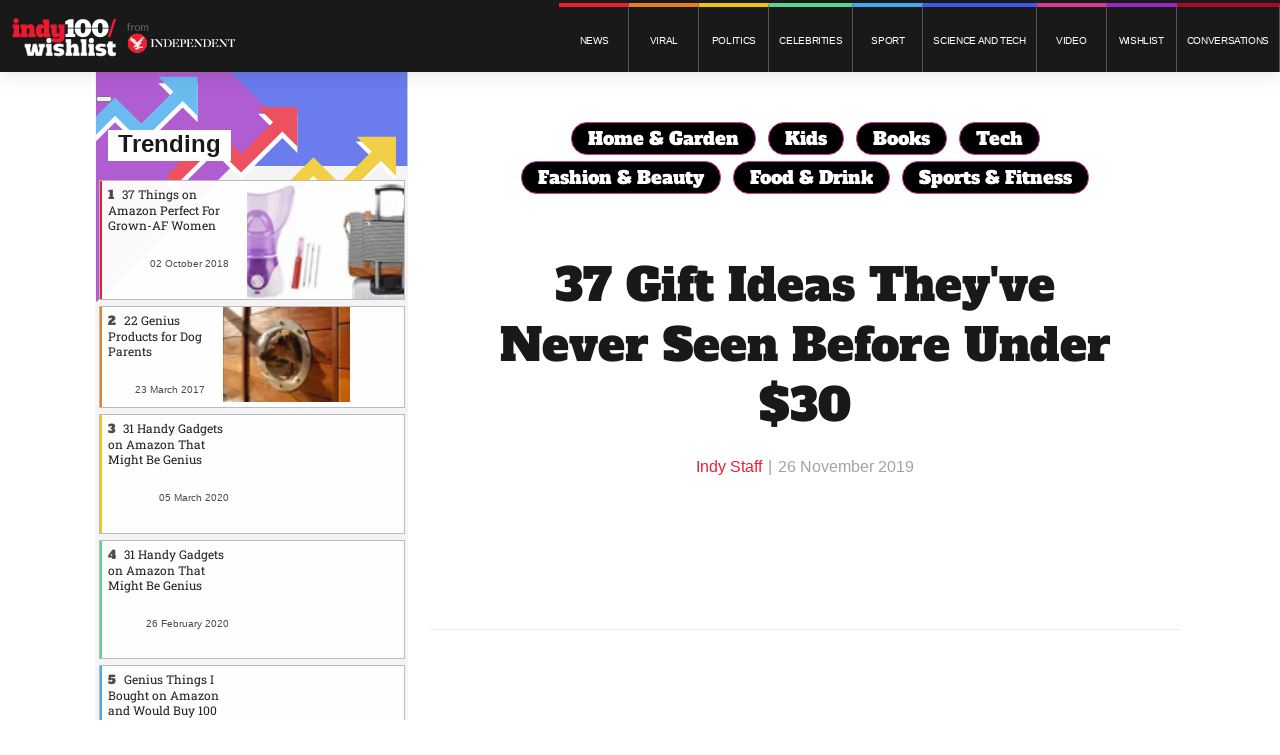

--- FILE ---
content_type: text/html; charset=utf-8
request_url: https://wishlist.indy100.com/37-gift-ideas-theyve-never-seen-before-under-30-2/?rebelltitem=3
body_size: 77449
content:
<!DOCTYPE html><!-- Powered by RebelMouse. https://www.rebelmouse.com --><html lang="en"><head prefix="og: https://ogp.me/ns# article: https://ogp.me/ns/article#"><script type="application/ld+json">{"@context":"https://schema.org","@type":"NewsArticle","articleSection":"Cool Gadgets","author":{"@type":"Person","description":"","identifier":"22059784","image":{"@type":"ImageObject","url":"https://wishlist.indy100.com/res/avatars/default"},"name":"Indy Staff","url":"https://wishlist.indy100.com/u/22_words_staff"},"dateModified":"2021-06-15T22:27:12Z","datePublished":"2019-11-26T23:26:56Z","description":"Beautifully made from bamboo, this cutting board has a side-by-side scale for easy measuring while chopping and preparing food. Ideal for portion control or precise recipes.\n\n","headline":"37 Gift Ideas They've Never Seen Before Under $30","image":[{"@type":"ImageObject","height":600,"url":"https://assets.rebelmouse.io/eyJhbGciOiJIUzI1NiIsInR5cCI6IkpXVCJ9.eyJpbWFnZSI6Imh0dHBzOi8vYXNzZXRzLnJibC5tcy8yNDc5MDU2NC9vcmlnaW4uanBnIiwiZXhwaXJlc19hdCI6MTc3MzE0MTc1NX0.zPxJwTwQHiE3vxLQb-V7qA261QodTucVfA6mv2RyHTI/img.jpg?width=980","width":1200}],"keywords":["affiliate","gallery","novu30-2"],"mainEntityOfPage":{"@id":"https://wishlist.indy100.com/37-gift-ideas-theyve-never-seen-before-under-30-2/?rebelltitem=3#rebelltitem3","@type":"WebPage"},"publisher":{"@type":"Organization","logo":{"@type":"ImageObject","url":"https://assets.rebelmouse.io/eyJhbGciOiJIUzI1NiIsInR5cCI6IkpXVCJ9.eyJpbWFnZSI6Imh0dHBzOi8vYXNzZXRzLnJibC5tcy8yNjQzODU3OC9vcmlnaW4ucG5nIiwiZXhwaXJlc19hdCI6MTc5MDkwODQ1OH0.LwVdwCBQWBMG85VEx0jMiBueL_MEiYRXQtjISFZVdc8/img.png?width=210"},"name":"WishList Indy 100"},"thumbnailUrl":"https://assets.rebelmouse.io/eyJhbGciOiJIUzI1NiIsInR5cCI6IkpXVCJ9.eyJpbWFnZSI6Imh0dHBzOi8vYXNzZXRzLnJibC5tcy8yNDc5MDU2MS9vcmlnaW4uanBnIiwiZXhwaXJlc19hdCI6MTgwODk0NTg5OX0.hO3smKm-TYZycMAo-1kq-CndrKMYjxrVJlQ868trwcw/img.jpg?width=210","url":"https://wishlist.indy100.com/37-gift-ideas-theyve-never-seen-before-under-30-2/?rebelltitem=3#rebelltitem3"}</script><meta charset="utf-8"/><meta name="robots" content="noindex"/><link rel="preconnect" href="//www.google-analytics.com"/><!--link rel="preconnect" href="//fonts.googleapis.com"--><link rel="preconnect" href="//www.facebook.com"/><link rel="preconnect" href="//platform.twitter.com"/><link rel="preload" as="font" href="https://fonts.gstatic.com/s/lato/v17/S6uyw4BMUTPHjxAwXiWtFCfQ7A.woff2" type="font/woff2" crossorigin=""/><link rel="preload" as="font" href="https://fonts.gstatic.com/s/lato/v17/S6u9w4BMUTPHh6UVSwaPGQ3q5d0N7w.woff2" type="font/woff2" crossorigin=""/><link rel="preload" as="font" href="https://fonts.gstatic.com/s/alfaslabone/v10/6NUQ8FmMKwSEKjnm5-4v-4Jh2dJhe_escmA.woff2" type="font/woff2" crossorigin=""/><link rel="preload" as="font" href="https://fonts.gstatic.com/s/robotoslab/v13/BngMUXZYTXPIvIBgJJSb6ufN5qWr4xCC.woff2" type="font/woff2" crossorigin=""/><link rel="preload" href="https://assets.rebelmouse.io/eyJhbGciOiJIUzI1NiIsInR5cCI6IkpXVCJ9.eyJpbWFnZSI6Imh0dHBzOi8vYXNzZXRzLnJibC5tcy8yNDc5MDU2MS9vcmlnaW4uanBnIiwiZXhwaXJlc19hdCI6MTgwODk0NTg5OX0.hO3smKm-TYZycMAo-1kq-CndrKMYjxrVJlQ868trwcw/img.jpg?width=980&quality=85" as="image" fetchpriority="high"/><link rel="canonical" href="https://twentytwowords.com/37-gift-ideas-theyve-never-seen-before-under-30-2/"/><meta property="fb:app_id" content="200167090048537"/><meta name="twitter:site" content="@"/><meta name="twitter:site:id" content=""/><meta property="og:type" content="article"/><meta property="article:section" content="Cool Gadgets"/><meta property="og:url" content="https://wishlist.indy100.com/37-gift-ideas-theyve-never-seen-before-under-30-2/?rebelltitem=3#rebelltitem3"/><meta property="og:site_name" content="WishList Indy 100"/><meta property="og:image" content="https://assets.rebelmouse.io/eyJhbGciOiJIUzI1NiIsInR5cCI6IkpXVCJ9.eyJpbWFnZSI6Imh0dHBzOi8vYXNzZXRzLnJibC5tcy8yNDc5MDU2NC9vcmlnaW4uanBnIiwiZXhwaXJlc19hdCI6MTc3MzE0MTc1NX0.zPxJwTwQHiE3vxLQb-V7qA261QodTucVfA6mv2RyHTI/img.jpg?width=980"/><meta property="og:image:width" content="980"/><meta property="og:image:height" content="2000"/><meta property="og:title" content="This Cutting Board with Built-In Scale for Precise Cooks"/><meta property="og:description" content="Beautifully made from bamboo, this cutting board has a side-by-side scale for easy measuring while chopping and preparing food. Ideal for portion control or precise recipes.

"/><meta name="description" content="It&#39;s time to shop for gifts! Only problem is, your list has a hundred names on it, but your bank account is missing a few zeroes. Let me help with these product recommendations that come in under $30 each. Not only are these gift ideas affordable, but they&#39;re unique and thoughtful. Full disclosure: ..."/><meta name="keywords" content="affiliate, gallery, novu30-2"/><meta name="referrer" content="always"/><meta name="twitter:card" content="summary_large_image"/><meta name="twitter:image" content="https://assets.rebelmouse.io/eyJhbGciOiJIUzI1NiIsInR5cCI6IkpXVCJ9.eyJpbWFnZSI6Imh0dHBzOi8vYXNzZXRzLnJibC5tcy8yNDc5MDU2NC9vcmlnaW4uanBnIiwiZXhwaXJlc19hdCI6MTc3MzE0MTc1NX0.zPxJwTwQHiE3vxLQb-V7qA261QodTucVfA6mv2RyHTI/img.jpg?width=980"/><link rel="preconnect" href="https://assets.rebelmouse.io/" crossorigin="anonymous"/><link rel="preconnect" href="https://user-stats.rbl.ms/" crossorigin="anonymous"/><link rel="preconnect" href="https://pages-stats.rbl.ms/" crossorigin="anonymous"/><!--link rel="preload" href="https://static.rbl.ms/static/fonts/fontawesome/fontawesome-mini.woff" as="font" type="font/woff2" crossorigin--><script class="rm-i-script">window.REBELMOUSE_BOOTSTRAP_DATA = {"isUserLoggedIn": false, "site": {"id": 21978082, "isCommunitySite": false}, "runner": {"id": 21978082}, "post": {"id": 2653392012, "sections": [552453760], "shareUrl": "https%3A%2F%2Fwishlist.indy100.com%2F37-gift-ideas-theyve-never-seen-before-under-30-2%2F", "status": 0, "tags": ["affiliate", "gallery", "novu30-2"]}, "path": "/37-gift-ideas-theyve-never-seen-before-under-30-2/", "pathParams": {"slug": "37-gift-ideas-theyve-never-seen-before-under-30-2"}, "resourceId": "pp_2653392012", "fbId": "200167090048537", "fbAppVersion": "v2.5", "clientGaId": "UA-9175091-1", "messageBusUri": "wss://messages.rebelmouse.io", "section": {"id": null}, "tag": {"slug": "novu30-2", "isSection": false}, "fullBootstrapUrl": "/res/bootstrap/data.js?site_id=21978082\u0026resource_id=pp_2653392012\u0026path_params=%7B%22slug%22%3A%2237-gift-ideas-theyve-never-seen-before-under-30-2%22%7D\u0026rebelltitem=3\u0026override_device=desktop\u0026post_id=2653392012", "whitelabel_menu": {}, "useRiver": false, "engine": {"recaptchaSiteKey": null, "lazyLoadShortcodeImages": true, "backButtonGoToPage": true, "changeParticleUrlScroll": false, "countKeepReadingAsPageview": true, "defaultVideoPlayer": "", "theoPlayerLibraryLocation": "", "trackPageViewOnParticleUrlScroll": false, "webVitalsSampleRate": 100, "overrideDevicePixelRatio": null, "image_quality_level": 85, "sendEventsToCurrentDomain": false, "enableLoggedOutUserTracking": false, "useSmartLinks2": false}};
    </script><script class="rm-i-script">window.REBELMOUSE_BASE_ASSETS_URL = "https://wishlist.indy100.com/static/dist/social-ux/";
        window.REBELMOUSE_BASE_SSL_DOMAIN = "https://wishlist.indy100.com";
        window.REBELMOUSE_TASKS_QUEUE = [];
        window.REBELMOUSE_LOW_TASKS_QUEUE = [];
        window.REBELMOUSE_LOWEST_TASKS_QUEUE = [];
        window.REBELMOUSE_ACTIVE_TASKS_QUEUE = [];
        window.REBELMOUSE_STDLIB = {};
        window.RM_OVERRIDES = {};
        window.RM_AD_LOADER = [];
    </script><script src="https://wishlist.indy100.com/static/dist/social-ux/main.6bc7945fceb0d1ce31d3.bundle.mjs" class="rm-i-script" type="module" async="async" data-js-app="true" data-src-host="https://wishlist.indy100.com" data-src-file="main.mjs"></script><script src="https://wishlist.indy100.com/static/dist/social-ux/main.da8512cbfe75950eb816.bundle.js" class="rm-i-script" nomodule="nomodule" defer="defer" data-js-app="true" data-src-host="https://wishlist.indy100.com" data-src-file="main.js"></script><script src="https://wishlist.indy100.com/static/dist/social-ux/runtime.5f2854bedb02943ff2a5.bundle.mjs" class="rm-i-script" type="module" async="async" data-js-app="true" data-src-host="https://wishlist.indy100.com" data-src-file="runtime.mjs"></script><script src="https://wishlist.indy100.com/static/dist/social-ux/runtime.5fe7c9a46d72403f8fd3.bundle.js" class="rm-i-script" nomodule="nomodule" defer="defer" data-js-app="true" data-src-host="https://wishlist.indy100.com" data-src-file="runtime.js"></script><!-- we collected enough need to fix it first before turn in back on--><!--script src="//cdn.ravenjs.com/3.16.0/raven.min.js" crossorigin="anonymous"></script--><!--script type="text/javascript">
        Raven.config('https://6b64f5cc8af542cbb920e0238864390a@sentry.io/147999').install();
    </script--><link rel="manifest" href="/manifest.json"/><meta name="theme-color" content="#647187"/><script class="rm-i-script">
        if ('serviceWorker' in navigator) {
          window.addEventListener('load', function() {
            navigator.serviceWorker.register('/sw.js').then(function(registration) {
              console.log('ServiceWorker registration successful with scope: ', registration.scope);
            }, function(err) {
              console.log('ServiceWorker registration failed: ', err);
            });
          });
        } else {
          console.log('ServiceWorker not enabled');
        }
    </script><script class="rm-i-script">
        // fallback error prone google tag setup
        var googletag = googletag || {};
        googletag.cmd = googletag.cmd || [];
    </script><meta http-equiv="X-UA-Compatible" content="IE=edge"/><meta name="viewport" content="width=device-width,initial-scale=1,minimum-scale=1.0"/><!-- TODO: move the default value from here --><title>This Cutting Board with Built-In Scale for Precise Cooks | WishList Indy 100</title><style class="rm-i-styles">
        article,aside,details,figcaption,figure,footer,header,hgroup,nav,section{display:block;}audio,canvas,video{display:inline-block;}audio:not([controls]){display:none;}[hidden]{display:none;}html{font-size:100%;-webkit-text-size-adjust:100%;-ms-text-size-adjust:100%;}body{margin:0;font-size:1em;line-height:1.4;}body,button,input,select,textarea{font-family:Tahoma,sans-serif;color:#5A5858;}::-moz-selection{background:#145A7C;color:#fff;text-shadow:none;}::selection{background:#145A7C;color:#fff;text-shadow:none;}:focus{outline:5px auto #2684b1;}a:hover,a:active{outline:0;}abbr[title]{border-bottom:1px dotted;}b,strong{font-weight:bold;}blockquote{margin:1em 40px;}dfn{font-style:italic;}hr{display:block;height:1px;border:0;border-top:1px solid #ccc;margin:1em 0;padding:0;}ins{background:#ff9;color:#000;text-decoration:none;}mark{background:#ff0;color:#000;font-style:italic;font-weight:bold;}pre,code,kbd,samp{font-family:monospace,serif;_font-family:'courier new',monospace;font-size:1em;}pre{white-space:pre;white-space:pre-wrap;word-wrap:break-word;}q{quotes:none;}q:before,q:after{content:"";content:none;}small{font-size:85%;}sub,sup{font-size:75%;line-height:0;position:relative;vertical-align:baseline;}sup{top:-0.5em;}sub{bottom:-0.25em;}ul,ol{margin:1em 0;padding:0 0 0 40px;}dd{margin:0 0 0 40px;}nav ul,nav ol{list-style:none;list-style-image:none;margin:0;padding:0;}img{border:0;-ms-interpolation-mode:bicubic;vertical-align:middle;}svg:not(:root){overflow:hidden;}figure{margin:0;}form{margin:0;}fieldset{border:0;margin:0;padding:0;}label{cursor:pointer;}legend{border:0;padding:0;}button,input{line-height:normal;}button,input[type="button"],input[type="reset"],input[type="submit"]{cursor:pointer;-webkit-appearance:button;}input[type="checkbox"],input[type="radio"]{box-sizing:border-box;padding:0;}input[type="search"]{-webkit-appearance:textfield;box-sizing:content-box;}input[type="search"]::-webkit-search-decoration{-webkit-appearance:none;}button::-moz-focus-inner,input::-moz-focus-inner{border:0;padding:0;}textarea{overflow:auto;vertical-align:top;resize:vertical;}input:invalid,textarea:invalid{background-color:#fccfcc;}table{border-collapse:collapse;border-spacing:0;}td{vertical-align:top;}.ir{display:block;border:0;text-indent:-999em;overflow:hidden;background-color:transparent;background-repeat:no-repeat;text-align:left;direction:ltr;}.ir br{display:none;}.hidden{display:none !important;visibility:hidden;}.visuallyhidden{border:0;clip:rect(0 0 0 0);height:1px;margin:-1px;overflow:hidden;padding:0;position:absolute;width:1px;}.visuallyhidden.focusable:active,.visuallyhidden.focusable:focus{clip:auto;height:auto;margin:0;overflow:visible;position:static;width:auto;}.invisible{visibility:hidden;}.clearfix:before,.clearfix:after{content:"";display:table;}.clearfix:after{clear:both;}.clearfix{zoom:1;}.zindex20{z-index:20;}.zindex30{z-index:30;}.zindex40{z-index:40;}.zindex50{z-index:50;}html{font-size:18px;font-family:Lato,sans-serif;line-height:1.2;color:#191919;font-weight:normal;}body,button,input,select,textarea{font-family:Lato,sans-serif;color:#191919;}.col,body{font-size:1.6rem;line-height:1.2;}a{color:#CADEE2;text-decoration:none;}a:hover{color:#B7C6C9;text-decoration:none;}.with-primary-color{color:#CADEE2;}.with-primary-color:hover{color:#B7C6C9;}.js-tab,.js-keep-reading,.js-toggle{cursor:pointer;}.noselect{-webkit-touch-callout:none;-webkit-user-select:none;-khtml-user-select:none;-moz-user-select:none;-ms-user-select:none;user-select:none;}.tabs__tab{display:inline-block;padding:10px;}.tabs__tab-content{display:none;}.tabs__tab-content.active{display:block;}button:focus,input[type="text"],input[type="email"]{outline:0;}audio,canvas,iframe,img,svg,video{vertical-align:middle;max-width:100%;}textarea{resize:vertical;}.main{background-color:#fff;position:relative;overflow:hidden;}.valign-wrapper{display:-webkit-flex;display:-ms-flexbox;display:flex;-webkit-align-items:center;-ms-flex-align:center;align-items:center;}.valign-wrapper .valign{display:block;}#notification{position:fixed;}.article-module__controls-placeholder{position:absolute;}.display-block{display:block;}.cover-all{position:absolute;width:100%;height:100%;}.full-width{width:100%;}.fa{font-family:FontAwesome,"fontawesome-mini" !important;}.fa.fa-instagram{font-size:1.15em;}.fa-googleplus:before{content:"\f0d5";}.post-partial,.overflow-visible{overflow:visible !important;}.attribute-data{margin:0 10px 10px 0;padding:5px 10px;background-color:#CADEE2;color:white;border-radius:3px;margin-bottom:10px;display:inline-block;}.attribute-data[value=""]{display:none;}.badge{display:inline-block;overflow:hidden;}.badge-image{border-radius:100%;}.js-expandable.expanded .js-expand,.js-expandable:not(.expanded) .js-contract{display:none;}.js-scroll-trigger{display:block;width:100%;}.sticky-target:not(.legacy){position:fixed;opacity:0;top:0;will-change:transform;transform:translate3d(0px,0px,0px);}.sticky-target.legacy{position:relative;}.sticky-target.legacy.sticky-active{position:fixed;}.color-inherit:hover,.color-inherit{color:inherit;}.js-appear-on-expand{transition:all 350ms;height:0;overflow:hidden;opacity:0;}.content-container{display:none;}.expanded .content-container{display:block;}.expanded .js-appear-on-expand{opacity:1;height:auto;}.logged-out-user .js-appear-on-expand{height:0;opacity:0;}.h1,.h2{margin:0;padding:0;font-size:1em;font-weight:normal;}.lazyload-placeholder{display:none;position:absolute;text-align:center;background:rgba(0,0,0,0.1);top:0;bottom:0;left:0;right:0;}div[runner-lazy-loading] .lazyload-placeholder,iframe[runner-lazy-loading] + .lazyload-placeholder{display:block;}.abs-pos-center{position:absolute;top:0;bottom:0;left:0;right:0;margin:auto;}.relative{position:relative;}.runner-spinner{position:absolute;top:0;bottom:0;left:0;right:0;margin:auto;width:50px;}.runner-spinner:before{content:"";display:block;padding-top:100%;}.rm-non-critical-loaded .runner-spinner-circular{animation:rotate 2s linear infinite;height:100%;transform-origin:center center;width:100%;position:absolute;top:0;bottom:0;left:0;right:0;margin:auto;}.position-relative{position:relative;}.collection-button{display:inline-block;}.rm-non-critical-loaded .runner-spinner-path{stroke-dasharray:1,200;stroke-dashoffset:0;animation:dash 1.5s ease-in-out infinite,color 6s ease-in-out infinite;stroke-linecap:round;}.pagination-container .pagination-wrapper{display:flex;align-items:center;}.pagination-container .pagination-wrapper a{color:rgba(59,141,242,1);margin:0 5px;}@keyframes rotate{100%{transform:rotate(360deg);}}@keyframes dash{0%{stroke-dasharray:1,200;stroke-dashoffset:0;}50%{stroke-dasharray:89,200;stroke-dashoffset:-35px;}100%{stroke-dasharray:89,200;stroke-dashoffset:-124px;}}@keyframes color{100%,0%{stroke:rgba(255,255,255,1);}40%{stroke:rgba(255,255,255,0.6);}66%{stroke:rgba(255,255,255,0.9);}80%,90%{stroke:rgba(255,255,255,0.7);}}.js-section-loader-feature-container > .slick-list > .slick-track > .slick-slide:not(.slick-active){height:0;visibility:hidden;}.rebellt-item-media-container .instagram-media{margin-left:auto !important;margin-right:auto !important;}.js-hidden-panel{position:fixed;top:0;left:0;right:0;transition:all 300ms;z-index:10;}.js-hidden-panel.active{transform:translate3d(0,-100%,0);}.content{margin-left:auto;margin-right:auto;max-width:1100px;width:90%;}.ad-tag{text-align:center;}.ad-tag__inner{display:inline-block;}.content .ad-tag{margin-left:-5%;margin-right:-5%;}@media (min-width:768px){.content .ad-tag{margin-left:auto;margin-right:auto;}}.user-prefs{display:none;}.no-mb:not(:last-child){margin-bottom:0;}.no-mt:not(:first-child){margin-top:0;}.sm-mt-0:not(:empty):before,.sm-mt-1:not(:empty):before,.sm-mt-2:not(:empty):before,.sm-mb-0:not(:empty):after,.sm-mb-1:not(:empty):after,.sm-mb-2:not(:empty):after,.md-mt-0:not(:empty):before,.md-mt-1:not(:empty):before,.md-mt-2:not(:empty):before,.md-mb-0:not(:empty):after,.md-mb-1:not(:empty):after,.md-mb-2:not(:empty):after,.lg-mt-0:not(:empty):before,.lg-mt-1:not(:empty):before,.lg-mt-2:not(:empty):before,.lg-mb-0:not(:empty):after,.lg-mb-1:not(:empty):after,.lg-mb-2:not(:empty):after{content:'';display:block;overflow:hidden;}.sm-mt-0:not(:empty):before{margin-bottom:0;}.sm-mt-0 > *{margin-top:0;}.sm-mt-1:not(:empty):before{margin-bottom:-10px;}.sm-mt-1 > *{margin-top:10px;}.sm-mt-2:not(:empty):before{margin-bottom:-20px;}.sm-mt-2 > *{margin-top:20px;}.sm-mb-0:not(:empty):after{margin-top:0;}.sm-mb-0 > *{margin-bottom:0;}.sm-mb-1:not(:empty):after{margin-top:-10px;}.sm-mb-1 > *{margin-bottom:10px;}.sm-mb-2:not(:empty):after{margin-top:-20px;}.sm-mb-2 > *{margin-bottom:20px;}@media (min-width:768px){.md-mt-0:not(:empty):before{margin-bottom:0;}.md-mt-0 > *{margin-top:0;}.md-mt-1:not(:empty):before{margin-bottom:-10px;}.md-mt-1 > *{margin-top:10px;}.md-mt-2:not(:empty):before{margin-bottom:-20px;}.md-mt-2 > *{margin-top:20px;}.md-mb-0:not(:empty):after{margin-top:0;}.md-mb-0 > *{margin-bottom:0;}.md-mb-1:not(:empty):after{margin-top:-10px;}.md-mb-1 > *{margin-bottom:10px;}.md-mb-2:not(:empty):after{margin-top:-20px;}.md-mb-2 > *{margin-bottom:20px;}}@media (min-width:1024px){.lg-mt-0:not(:empty):before{margin-bottom:0;}.lg-mt-0 > *{margin-top:0;}.lg-mt-1:not(:empty):before{margin-bottom:-10px;}.lg-mt-1 > *{margin-top:10px;}.lg-mt-2:not(:empty):before{margin-bottom:-20px;}.lg-mt-2 > *{margin-top:20px;}.lg-mb-0:not(:empty):after{margin-top:0;}.lg-mb-0 > *{margin-bottom:0;}.lg-mb-1:not(:empty):after{margin-top:-10px;}.lg-mb-1 > *{margin-bottom:10px;}.lg-mb-2:not(:empty):after{margin-top:-20px;}.lg-mb-2 > *{margin-bottom:20px;}}.sm-cp-0{padding:0;}.sm-cp-1{padding:10px;}.sm-cp-2{padding:20px;}@media (min-width:768px){.md-cp-0{padding:0;}.md-cp-1{padding:10px;}.md-cp-2{padding:20px;}}@media (min-width:1024px){.lg-cp-0{padding:0;}.lg-cp-1{padding:10px;}.lg-cp-2{padding:20px;}}.mb-2 > *{margin-bottom:20px;}.mb-2 > :last-child{margin-bottom:0;}.v-sep > *{margin-bottom:20px;}@media (min-width:768px){.v-sep > *{margin-bottom:40px;}}.v-sep > *:last-child{margin-bottom:0;}@media only screen and (max-width:767px){.hide-mobile{display:none !important;}}@media only screen and (max-width:1023px){.hide-tablet-and-mobile{display:none !important;}}@media only screen and (min-width:768px){.hide-tablet-and-desktop{display:none !important;}}@media only screen and (min-width:768px) and (max-width:1023px){.hide-tablet{display:none !important;}}@media only screen and (min-width:1024px){.hide-desktop{display:none !important;}}.row.px10{margin-left:-10px;margin-right:-10px;}.row.px10 > .col{padding-left:10px;padding-right:10px;}.row.px20{margin-left:-20px;margin-right:-20px;}.row.px20 > .col{padding-left:20px;padding-right:20px;}.row{margin-left:auto;margin-right:auto;overflow:hidden;}.row:after{content:'';display:table;clear:both;}.row:not(:empty){margin-bottom:-20px;}.col{margin-bottom:20px;}@media (min-width:768px){.col{margin-bottom:40px;}.row:not(:empty){margin-bottom:-40px;}}.row .col{float:left;box-sizing:border-box;}.row .col.pull-right{float:right;}.row .col.s1{width:8.3333333333%;}.row .col.s2{width:16.6666666667%;}.row .col.s3{width:25%;}.row .col.s4{width:33.3333333333%;}.row .col.s5{width:41.6666666667%;}.row .col.s6{width:50%;}.row .col.s7{width:58.3333333333%;}.row .col.s8{width:66.6666666667%;}.row .col.s9{width:75%;}.row .col.s10{width:83.3333333333%;}.row .col.s11{width:91.6666666667%;}.row .col.s12{width:100%;}@media only screen and (min-width:768px){.row .col.m1{width:8.3333333333%;}.row .col.m2{width:16.6666666667%;}.row .col.m3{width:25%;}.row .col.m4{width:33.3333333333%;}.row .col.m5{width:41.6666666667%;}.row .col.m6{width:50%;}.row .col.m7{width:58.3333333333%;}.row .col.m8{width:66.6666666667%;}.row .col.m9{width:75%;}.row .col.m10{width:83.3333333333%;}.row .col.m11{width:91.6666666667%;}.row .col.m12{width:100%;}}@media only screen and (min-width:1024px){.row .col.l1{width:8.3333333333%;}.row .col.l2{width:16.6666666667%;}.row .col.l3{width:25%;}.row .col.l4{width:33.3333333333%;}.row .col.l5{width:41.6666666667%;}.row .col.l6{width:50%;}.row .col.l7{width:58.3333333333%;}.row .col.l8{width:66.6666666667%;}.row .col.l9{width:75%;}.row .col.l10{width:83.3333333333%;}.row .col.l11{width:91.6666666667%;}.row .col.l12{width:100%;}}.widget{position:relative;box-sizing:border-box;}.widget:hover .widget__headline a{color:#B7C6C9;}.widget__headline{color:#191919;cursor:pointer;}.widget__headline-text{font-family:inherit;color:inherit;word-break:break-word;}.widget__section-text{display:block;}.image,.widget__image{background-position:center;background-repeat:no-repeat;background-size:cover;display:block;z-index:0;}.widget__play{position:absolute;width:100%;height:100%;text-align:center;}.rm-widget-image-holder{position:relative;}.rm-video-holder{position:absolute;width:100%;height:100%;top:0;left:0;}.rm-zindex-hidden{display:none;z-index:-1;}.rm-widget-image-holder .widget__play{top:0;left:0;}.image.no-image{background-color:#e4e4e4;}.widget__video{position:relative;}.widget__video .rm-scrop-spacer{padding-bottom:56.25%;}.widget__video.rm-video-tiktok{max-width:605px;}.widget__video video,.widget__video iframe{position:absolute;top:0;left:0;height:100%;}.widget__product-vendor{font-size:1.5em;line-height:1.5;margin:25px 0;}.widget__product-buy-link{margin:15px 0;}.widget__product-buy-link-btn{background-color:#000;color:#fff;display:inline-block;font-size:1.6rem;line-height:1em;padding:1.25rem;font-weight:700;}.widget__product-buy-btn:hover{color:#fff;}.widget__product-price{font-size:1.5em;line-height:1.5;margin:25px 0;}.widget__product-compare-at-price{text-decoration:line-through;}.rebellt-item.is--mobile,.rebellt-item.is--tablet{margin-bottom:0.85em;}.rebellt-item.show_columns_on_mobile.col2,.rebellt-item.show_columns_on_mobile.col3{display:inline-block;vertical-align:top;}.rebellt-item.show_columns_on_mobile.col2{width:48%;}.rebellt-item.show_columns_on_mobile.col3{width:32%;}@media only screen and (min-width:768px){.rebellt-item.col2:not(.show_columns_on_mobile),.rebellt-item.col3:not(.show_columns_on_mobile){display:inline-block;vertical-align:top;}.rebellt-item.col2:not(.show_columns_on_mobile){width:48%;}.rebellt-item.col3:not(.show_columns_on_mobile){width:32%;}}.rebellt-item.parallax{background-size:cover;background-attachment:fixed;position:relative;left:calc(-50vw + 50%);width:100vw;min-height:100vh;padding:0 20%;box-sizing:border-box;max-width:inherit;text-align:center;z-index:3;}.rebellt-item.parallax.is--mobile{background-position:center;margin-bottom:0;padding:0 15%;}.rebellt-item.parallax.has-description:before,.rebellt-item.parallax.has-description:after{content:"";display:block;padding-bottom:100%;}.rebellt-item.parallax.has-description.is--mobile:before,.rebellt-item.parallax.has-description.is--mobile:after{padding-bottom:90vh;}.rebellt-item.parallax h3,.rebellt-item.parallax p{color:white;text-shadow:1px 0 #000;}.rebellt-item.parallax.is--mobile p{font-size:18px;font-weight:400;}.rebellt-ecommerce h3{font-size:1.8em;margin-bottom:15px;}.rebellt-ecommerce--vendor{font-size:1.5em;line-height:1.5;margin:25px 0;}.rebellt-ecommerce--price{font-size:1.5em;line-height:1.5;margin:25px 0;}.rebellt-ecommerce--compare-at-price{text-decoration:line-through;}.rebellt-ecommerce--buy{margin:15px 0;}.rebellt-ecommerce--btn{background-color:#000;color:#fff;display:inline-block;font-size:1.6rem;line-height:1em;padding:1.25rem;font-weight:700;}.rebellt-ecommerce--btn:hover{color:#fff;}.rebelbar.skin-simple{height:50px;line-height:50px;color:#191919;font-size:1.2rem;border-left:none;border-right:none;background-color:#fff;}.rebelbar.skin-simple .rebelbar__inner{position:relative;height:100%;margin:0 auto;padding:0 20px;max-width:1300px;}.rebelbar.skin-simple .logo{float:left;}.rebelbar.skin-simple .logo__image{max-height:50px;max-width:190px;}.rebelbar--fake.skin-simple{position:relative;border-color:#fff;}.rebelbar--fixed.skin-simple{position:absolute;width:100%;z-index:3;}.with-fixed-header .rebelbar--fixed.skin-simple{position:fixed;top:0;}.rebelbar.skin-simple .rebelbar__menu-toggle{position:relative;cursor:pointer;float:left;text-align:center;font-size:0;width:50px;margin-left:-15px;height:100%;color:#191919;}.rebelbar.skin-simple i{vertical-align:middle;display:inline-block;font-size:20px;}.rebelbar.skin-simple .rebelbar__menu-toggle:hover{color:#B7C6C9;}.rebelbar.skin-simple .rebelbar__section-links{display:none;padding:0 100px 0 40px;overflow:hidden;height:100%;}.rebelbar.skin-simple .rebelbar__section-list{margin:0 -15px;height:100%;}.rebelbar.skin-simple .rebelbar__section-links li{display:inline-block;padding:0 15px;text-align:left;}.rebelbar.skin-simple .rebelbar__section-link{color:#191919;display:block;font-size:1.8rem;font-weight:400;text-decoration:none;}.rebelbar.skin-simple .rebelbar__section-link:hover{color:#B7C6C9;}.rebelbar.skin-simple .rebelbar__sharebar.sharebar{display:none;}.rebelbar.skin-simple .rebelbar__section-list.js--active .rebelbar__more-sections-button{visibility:visible;}.rebelbar.skin-simple .rebelbar__more-sections-button{cursor:pointer;visibility:hidden;}.rebelbar.skin-simple #rebelbar__more-sections{visibility:hidden;position:fixed;line-height:70px;left:0;width:100%;background-color:#1f1f1f;}.rebelbar.skin-simple #rebelbar__more-sections a{color:white;}.rebelbar.skin-simple #rebelbar__more-sections.opened{visibility:visible;}@media only screen and (min-width:768px){.rebelbar.skin-simple .rebelbar__menu-toggle{margin-right:15px;}.rebelbar.skin-simple{height:100px;line-height:100px;font-weight:700;}.rebelbar.skin-simple .logo__image{max-width:350px;max-height:100px;}.rebelbar.skin-simple .rebelbar__inner{padding:0 40px;}.rebelbar.skin-simple .rebelbar__sharebar.sharebar{float:left;margin-top:20px;margin-bottom:20px;padding-left:40px;}}@media (min-width:960px){.rebelbar.skin-simple .rebelbar__section-links{display:block;}.with-floating-shares .rebelbar.skin-simple .search-form{display:none;}.with-floating-shares .rebelbar.skin-simple .rebelbar__sharebar.sharebar{display:block;}.with-floating-shares .rebelbar.skin-simple .rebelbar__section-links{display:none;}}.menu-global{display:none;width:100%;position:fixed;z-index:3;color:white;background-color:#1a1a1a;height:100%;font-size:1.8rem;overflow-y:auto;overflow-x:hidden;line-height:1.6em;}@media (min-width:768px){.menu-global{display:block;max-width:320px;top:0;-webkit-transform:translate(-320px,0);transform:translate(-320px,0);transform:translate3d(-320px,0,0);}.menu-global,.all-content-wrapper{transition:transform .2s cubic-bezier(.2,.3,.25,.9);}}.menu-overlay{position:fixed;top:-100%;left:0;height:0;width:100%;cursor:pointer;visibility:hidden;opacity:0;transition:opacity 200ms;}.menu-opened .menu-overlay{visibility:visible;height:100%;z-index:1;opacity:1;top:0;}@media only screen and (min-width:768px){.menu-opened .menu-overlay{z-index:10;background:rgba(255,255,255,.6);}}@media (min-width:960px){.logged-out-user .rebelbar.skin-simple .menu-overlay{display:none;}}@media (min-width:600px){.rm-resized-container-5{width:5%;}.rm-resized-container-10{width:10%;}.rm-resized-container-15{width:15%;}.rm-resized-container-20{width:20%;}.rm-resized-container-25{width:25%;}.rm-resized-container-30{width:30%;}.rm-resized-container-35{width:35%;}.rm-resized-container-40{width:40%;}.rm-resized-container-45{width:45%;}.rm-resized-container-50{width:50%;}.rm-resized-container-55{width:55%;}.rm-resized-container-60{width:60%;}.rm-resized-container-65{width:65%;}.rm-resized-container-70{width:70%;}.rm-resized-container-75{width:75%;}.rm-resized-container-80{width:80%;}.rm-resized-container-85{width:85%;}.rm-resized-container-90{width:90%;}.rm-resized-container-95{width:95%;}.rm-resized-container-100{width:100%;}}.rm-embed-container{position:relative;}.rm-embed-container.rm-embed-instagram{max-width:540px;}.rm-embed-container.rm-embed-tiktok{max-width:572px;min-height:721px;}.rm-embed-container.rm-embed-tiktok blockquote,.rm-embed-twitter blockquote{all:revert;}.rm-embed-container.rm-embed-tiktok blockquote{margin-left:0;margin-right:0;position:relative;}.rm-embed-container.rm-embed-tiktok blockquote,.rm-embed-container.rm-embed-tiktok blockquote > iframe,.rm-embed-container.rm-embed-tiktok blockquote > section{width:100%;min-height:721px;display:block;}.rm-embed-container.rm-embed-tiktok blockquote > section{position:absolute;top:0;left:0;right:0;bottom:0;display:flex;align-items:center;justify-content:center;flex-direction:column;text-align:center;}.rm-embed-container.rm-embed-tiktok blockquote > section:before{content:"";display:block;width:100%;height:300px;border-radius:8px;}.rm-embed-container > .rm-embed,.rm-embed-container > .rm-embed-holder{position:absolute;top:0;left:0;}.rm-embed-holder{display:block;height:100%;width:100%;display:flex;align-items:center;}.rm-embed-container > .rm-embed-spacer{display:block;}.rm-embed-twitter{max-width:550px;margin-top:10px;margin-bottom:10px;}.rm-embed-twitter blockquote{position:relative;height:100%;width:100%;flex-direction:column;display:flex;align-items:center;justify-content:center;flex-direction:column;text-align:center;}.rm-embed-twitter:not(.rm-off) .twitter-tweet{margin:0 !important;}.logo__image,.image-element__img,.rm-lazyloadable-image{max-width:100%;height:auto;}.logo__image,.image-element__img{width:auto;}@media (max-width:768px){.rm-embed-spacer.rm-embed-spacer-desktop{display:none;}}@media (min-width:768px){.rm-embed-spacer.rm-embed-spacer-mobile{display:none;}}.sharebar{margin:0 -4px;padding:0;font-size:0;line-height:0;}.sharebar a{color:#fff;}.sharebar a:hover{text-decoration:none;color:#fff;}.sharebar .share,.sharebar .share-plus{display:inline-block;margin:0 4px;font-size:14px;font-weight:400;padding:0 10px;width:20px;min-width:20px;height:40px;line-height:38px;text-align:center;vertical-align:middle;border-radius:2px;}.sharebar .share-plus i,.sharebar .share i{display:inline-block;vertical-align:middle;}.sharebar .hide-button{display:none;}.sharebar.enable-panel .hide-button{display:inline-block;}.sharebar.enable-panel .share-plus{display:none;}.sharebar.with-first-button-caption:not(.enable-panel) .share:first-child{width:68px;}.sharebar.with-first-button-caption:not(.enable-panel) .share:first-child:after{content:'Share';padding-left:5px;vertical-align:middle;}.sharebar--fixed{display:none;position:fixed;bottom:0;z-index:1;text-align:center;width:100%;left:0;margin:20px auto;}.with-floating-shares .sharebar--fixed{display:block;}.sharebar.fly_shared:not(.enable-panel) .share:nth-child(5){display:none;}.share-media-panel .share-media-panel-pinit{position:absolute;right:0;bottom:0;background-color:transparent;}.share-media-panel-pinit_share{background-image:url('/static/img/whitelabel/runner/spritesheets/pin-it-sprite.png');background-color:#BD081C;background-position:-1px -17px;border-radius:4px;float:right;height:34px;margin:7px;width:60px;background-size:194px auto;}.share-media-panel-pinit_share:hover{opacity:.9;}@media (min-width:768px){.sharebar .share-plus .fa,.sharebar .share .fa{font-size:22px;}.sharebar .share,.sharebar .share-plus{padding:0 15px;width:30px;min-width:30px;height:60px;line-height:60px;margin:0 4px;font-size:16px;}.sharebar.with-first-button-caption:not(.enable-panel) .share:first-child{width:180px;}.sharebar.with-first-button-caption:not(.enable-panel) .share:first-child:after{content:'Share this story';padding-left:10px;vertical-align:middle;text-transform:uppercase;}.share-media-panel-pinit_share{background-position:-60px -23px;height:45px;margin:10px;width:80px;}}.action-btn{display:block;font-size:1.6rem;color:#CADEE2;cursor:pointer;border:2px solid #CADEE2;border-color:#CADEE2;border-radius:2px;line-height:1em;padding:1.6rem;font-weight:700;text-align:center;}.action-btn:hover{color:#B7C6C9;border:2px solid #B7C6C9;border-color:#B7C6C9;}.section-headline__text{font-size:3rem;font-weight:700;line-height:1;}.section-headline__text{color:#191919;}@media (min-width:768px){.section-headline__text{font-size:3.6rem;}.content__main .section-headline__text{margin-top:-.3rem;margin-bottom:2rem;}}.module-headline__text{font-size:3rem;font-weight:700;color:#262626;}@media (min-width:768px){.module-headline__text{font-size:3.6rem;}}.search-form{position:absolute;top:0;right:20px;z-index:1;}.search-form__text-input{display:none;height:42px;font-size:1.3rem;background-color:#f4f4f4;border:none;color:#8f8f8f;text-indent:10px;padding:0;width:220px;position:absolute;right:-10px;top:0;bottom:0;margin:auto;}.search-form .search-form__submit{display:none;position:relative;border:none;bottom:2px;background-color:transparent;}.search-form__text-input:focus,.search-form__submit:focus{border:0 none;-webkit-box-shadow:none;-moz-box-shadow:none;box-shadow:none;outline:0 none;}.show-search .search-form__close{position:absolute;display:block;top:0;bottom:0;margin:auto;height:1rem;right:-28px;}.search-form__open{vertical-align:middle;bottom:2px;display:inline-block;position:relative;color:#191919;font-size:1.9rem;}.show-search .search-form__text-input{display:block;}.show-search .search-form__submit{display:inline-block;vertical-align:middle;padding:0;color:#191919;font-size:1.9rem;}.search-form__close,.show-search .search-form__open{display:none;}.quick-search{display:block;border-bottom:1px solid #d2d2d2;padding:24px 0 28px;margin-bottom:20px;position:relative;}.quick-search__submit{background-color:transparent;border:0;padding:0;margin:0;position:absolute;zoom:.75;color:#000;}.quick-search__input{background-color:transparent;border:0;padding:0;font-size:1.5rem;font-weight:700;line-height:3em;padding-left:40px;width:100%;box-sizing:border-box;}@media (min-width:768px){.search-form{right:40px;}.quick-search{margin-bottom:40px;padding:0 0 20px;}.quick-search__submit{zoom:1;}.quick-search__input{line-height:2.2em;padding-left:60px;}}.search-widget{position:relative;}.search-widget__input,.search-widget__submit{border:none;padding:0;margin:0;color:#191919;background:transparent;font-size:inherit;line-height:inherit;}.social-links__link{display:inline-block;padding:12px;line-height:0;width:25px;height:25px;border-radius:50%;margin:0 6px;font-size:1.5em;text-align:center;position:relative;vertical-align:middle;color:white;}.social-links__link:hover{color:white;}.social-links__link > span{position:absolute;top:0;left:0;right:0;bottom:0;margin:auto;height:1em;}.article__body{}.body-description .horizontal-rule{border-top:2px solid #eee;}.article-content blockquote{border-left:5px solid #CADEE2;border-left-color:#CADEE2;color:#656565;padding:0 0 0 25px;margin:1em 0 1em 25px;}.article__splash-custom{position:relative;}.body hr{display:none;}.article-content .media-caption{color:#9a9a9a;font-size:1.4rem;line-height:2;}.giphy-image{margin-bottom:0;}.article-body a{word-wrap:break-word;}.article-content .giphy-image__credits-wrapper{margin:0;}.article-content .giphy-image__credits{color:#000;font-size:1rem;}.article-content .image-media,.article-content .giphy-image .media-photo-credit{display:block;}.tags{color:#CADEE2;margin:0 -5px;}.tags__item{margin:5px;display:inline-block;}.tags .tags__item{line-height:1;}.slideshow .carousel-control{overflow:hidden;}.shortcode-media .media-caption,.shortcode-media .media-photo-credit{display:block;}@media (min-width:768px){.tags{margin:0 -10px;}.tags__item{margin:10px;}.article-content__comments-wrapper{border-bottom:1px solid #d2d2d2;margin-bottom:20px;padding-bottom:40px;}}.subscription-widget{background:#CADEE2;padding:30px;}.subscription-widget .module-headline__text{text-align:center;font-size:2rem;font-weight:400;color:#fff;}.subscription-widget .social-links{margin-left:-10px;margin-right:-10px;text-align:center;font-size:0;}.subscription-widget .social-links__link{display:inline-block;vertical-align:middle;width:39px;height:39px;color:#fff;box-sizing:border-box;border-radius:50%;font-size:20px;margin:0 5px;line-height:35px;background:transparent;border:2px solid #fff;border-color:#fff;}.subscription-widget .social-links__link:hover{color:#B7C6C9;border-color:#B7C6C9;background:transparent;}.subscription-widget .social-links__link .fa-instagram{margin:5px 0 0 1px;}.subscription-widget__site-links{margin:30px -5px;text-align:center;font-size:.8em;}.subscription-widget__site-link{padding:0 5px;color:inherit;}.newsletter-element__form{text-align:center;position:relative;max-width:500px;margin-left:auto;margin-right:auto;}.newsletter-element__submit,.newsletter-element__input{border:0;padding:10px;font-size:1.6rem;font-weight:500;height:40px;line-height:20px;margin:0;}.newsletter-element__submit{background:#262626;color:#fff;position:absolute;top:0;right:0;}.newsletter-element__submit:hover{opacity:.9;}.newsletter-element__input{background:#f4f4f4;width:100%;color:#8f8f8f;padding-right:96px;box-sizing:border-box;}.gdpr-cookie-wrapper{position:relative;left:0;right:0;padding:.5em;box-sizing:border-box;}.gdpr-cookie-controls{text-align:right;}.runner-authors-list{margin-top:0;margin-bottom:0;padding-left:0;list-style-type:none;}.runner-authors-author-wrapper{display:flex;flex-direction:row;flex-wrap:nowrap;justify-content:flex-start;align-items:stretch;align-content:stretch;}.runner-authors-avatar-thumb{display:inline-block;border-radius:100%;width:55px;height:55px;background-repeat:no-repeat;background-position:center;background-size:cover;overflow:hidden;}.runner-authors-avatar-thumb img{width:100%;height:100%;display:block;object-fit:cover;border-radius:100%;}.runner-authors-avatar-fallback{display:flex;align-items:center;justify-content:center;width:100%;height:100%;font-size:12px;line-height:1.1;text-align:center;padding:4px;background:#e0e0e0;color:#555;font-weight:600;text-transform:uppercase;border-radius:100%;overflow:hidden;}.runner-authors-author-info{width:calc(100% - 55px);}.runner-author-name-container{padding:0 6px;}.rm-breadcrumb__list{margin:0;padding:0;}.rm-breadcrumb__item{list-style-type:none;display:inline;}.rm-breadcrumb__item:last-child .rm-breadcrumb__separator{display:none;}.rm-breadcrumb__item:last-child .rm-breadcrumb__link,.rm-breadcrumb__link.disabled{pointer-events:none;color:inherit;}.social-tab-i .share-fb:after,.social-tab-i .share-tw:after{content:none;}.share-buttons .social-tab-i a{margin-right:0;}.share-buttons .social-tab-i li{line-height:1px;float:left;}.share-buttons .social-tab-i ul{margin:0;padding:0;list-style:none;}.share-tab-img{max-width:100%;padding:0;margin:0;position:relative;overflow:hidden;display:inline-block;}.share-buttons .social-tab-i{position:absolute;bottom:0;right:0;margin:0;padding:0;z-index:1;list-style-type:none;}.close-share-mobile,.show-share-mobile{background-color:rgba(0,0,0,.75);}.share-buttons .social-tab-i.show-mobile-share-bar .close-share-mobile,.share-buttons .social-tab-i .show-share-mobile,.share-buttons .social-tab-i .share{width:30px;height:30px;line-height:27px;padding:0;text-align:center;display:inline-block;vertical-align:middle;}.share-buttons .social-tab-i.show-mobile-share-bar .show-share-mobile,.share-buttons .social-tab-i .close-share-mobile{display:none;}.share-buttons .social-tab-i .icons-share{vertical-align:middle;display:inline-block;font:normal normal normal 14px/1 FontAwesome;color:white;}.social-tab-i .icons-share.fb:before{content:'\f09a';}.social-tab-i .icons-share.tw:before{content:'\f099';}.social-tab-i .icons-share.pt:before{content:'\f231';}.social-tab-i .icons-share.tl:before{content:'\f173';}.social-tab-i .icons-share.em:before{content:'\f0e0';}.social-tab-i .icons-share.sprite-shares-close:before{content:'\f00d';}.social-tab-i .icons-share.sprite-shares-share:before{content:'\f1e0';}@media only screen and (max-width:768px){.share-tab-img .social-tab-i{display:block;}.share-buttons .social-tab-i .share{display:none;}.share-buttons .social-tab-i.show-mobile-share-bar .share{display:block;}.social-tab-i li{float:left;}}@media only screen and (min-width:769px){.social-tab-i .close-share-mobile,.social-tab-i .show-share-mobile{display:none !important;}.share-tab-img .social-tab-i{display:none;}.share-tab-img:hover .social-tab-i{display:block;}.share-buttons .social-tab-i .share{width:51px;height:51px;line-height:47px;}.share-buttons .social-tab-i{margin:5px 0 0 5px;top:0;left:0;bottom:auto;right:auto;display:none;}.share-buttons .social-tab-i .share{display:block;}}.accesibility-hidden{border:0;clip:rect(1px 1px 1px 1px);clip:rect(1px,1px,1px,1px);height:1px;margin:-1px;overflow:hidden;padding:0;position:absolute;width:1px;background:#000;color:#fff;}body:not(.rm-non-critical-loaded) .follow-button{display:none;}.posts-custom .posts-wrapper:after{content:"";display:block;margin-bottom:-20px;}.posts-custom .widget{margin-bottom:20px;width:100%;}.posts-custom .widget__headline,.posts-custom .social-date{display:block;}.posts-custom .social-date{color:#a4a2a0;font-size:1.4rem;}.posts-custom[data-attr-layout_headline] .widget{vertical-align:top;}.posts-custom[data-attr-layout_headline="top"] .widget{vertical-align:bottom;}.posts-custom .posts-wrapper{margin-left:0;margin-right:0;font-size:0;line-height:0;}.posts-custom .widget{display:inline-block;}.posts-custom article{margin:0;box-sizing:border-box;font-size:1.6rem;line-height:1.2;}.posts-custom[data-attr-layout_columns="2"] article,.posts-custom[data-attr-layout_columns="3"] article,.posts-custom[data-attr-layout_columns="4"] article{margin:0 10px;}.posts-custom[data-attr-layout_columns="2"] .posts-wrapper,.posts-custom[data-attr-layout_columns="3"] .posts-wrapper,.posts-custom[data-attr-layout_columns="4"] .posts-wrapper{margin-left:-10px;margin-right:-10px;}@media (min-width:768px){.posts-custom[data-attr-layout_columns="2"] .widget{width:50%;}.posts-custom[data-attr-layout_columns="3"] .widget{width:33.3333%;}.posts-custom[data-attr-layout_columns="4"] .widget{width:25%;}}.posts-custom .widget__headline{font-size:1em;font-weight:700;word-wrap:break-word;}.posts-custom .widget__section{display:block;}.posts-custom .widget__head{position:relative;}.posts-custom .widget__head .widget__body{position:absolute;padding:5%;bottom:0;left:0;box-sizing:border-box;width:100%;background:rgba(0,0,0,0.4);background:linear-gradient(transparent 5%,rgba(0,0,0,0.5));}.posts-custom .widget__head .social-author__name,.posts-custom .widget__head .main-author__name,.posts-custom .widget__head .social-author__social-name,.posts-custom .widget__head .main-author__social-name,.posts-custom .widget__head .widget__headline,.posts-custom .widget__head .widget__subheadline{color:white;}.posts-custom .widget__subheadline *{display:inline;}.posts-custom .main-author__avatar,.posts-custom .social-author__avatar{float:left;border-radius:50%;margin-right:8px;height:30px;width:30px;min-width:30px;overflow:hidden;position:relative;}.posts-custom .main-author__name,.posts-custom .social-author__name{color:#1f1f1f;font-size:1.4rem;font-weight:700;line-height:1.2;display:inline;overflow:hidden;text-overflow:ellipsis;white-space:nowrap;position:relative;}.posts-custom .main-author__social-name,.posts-custom .social-author__social-name{color:#757575;display:block;font-size:1.2rem;line-height:0.8em;}.posts-custom .main-author__name:hover,.posts-custom .social-author__name:hover,.posts-custom .main-author__social-name:hover,.posts-custom .social-author__social-name:hover{color:#B7C6C9;}.posts-custom[data-attr-layout_carousel] .posts-wrapper:after{margin-bottom:0 !important;}.posts-custom[data-attr-layout_carousel] .widget{margin-bottom:0 !important;}.posts-custom[data-attr-layout_carousel][data-attr-layout_columns="1"] .posts-wrapper:not(.slick-initialized) .widget:not(:first-child),.posts-custom[data-attr-layout_carousel]:not([data-attr-layout_columns="1"]) .posts-wrapper:not(.slick-initialized){display:none !important;}.posts-custom .slick-arrow{position:absolute;top:0;bottom:0;width:7%;max-width:60px;min-width:45px;min-height:60px;height:15%;color:white;border:0;margin:auto 10px;background:#CADEE2;z-index:1;cursor:pointer;font-size:1.6rem;line-height:1;opacity:0.9;}.posts-custom .slick-prev{left:0;}.posts-custom .slick-next{right:0;}.posts-custom .slick-arrow:before{position:absolute;left:0;right:0;width:13px;bottom:0;top:0;margin:auto;height:16px;}.posts-custom .slick-arrow:hover{background:#B7C6C9;opacity:1;}.posts-custom .slick-dots{display:block;padding:10px;box-sizing:border-box;text-align:center;margin:0 -5px;}.posts-custom .slick-dots li{display:inline-block;margin:0 5px;}.posts-custom .slick-dots button{font-size:0;width:10px;height:10px;display:inline-block;line-height:0;border:0;background:#CADEE2;border-radius:7px;padding:0;margin:0;vertical-align:middle;outline:none;}.posts-custom .slick-dots .slick-active button,.posts-custom .slick-dots button:hover{background:#B7C6C9;}.posts-custom hr{display:none;}.posts-custom{}.posts-custom blockquote{border-left:5px solid #CADEE2;border-left-color:#CADEE2;color:#656565;padding:0 0 0 25px;margin:1em 0 1em 25px;}.posts-custom .media-caption{color:#9a9a9a;font-size:1.4rem;line-height:2;}.posts-custom a{word-wrap:break-word;}.posts-custom .giphy-image__credits-wrapper{margin:0;}.posts-custom .giphy-image__credits{color:#000;font-size:1rem;}.posts-custom .body .image-media,.posts-custom .body .giphy-image .media-photo-credit{display:block;}.posts-custom .widget__shares.enable-panel .share-plus,.posts-custom .widget__shares:not(.enable-panel) .hide-button{display:none;}.posts-custom .widget__shares{margin-left:-10px;margin-right:-10px;font-size:0;}.posts-custom .widget__shares .share{display:inline-block;padding:5px;line-height:0;width:25px;height:25px;border-radius:50%;margin:0 10px;font-size:1.5rem;text-align:center;position:relative;vertical-align:middle;color:white;}.posts-custom .widget__shares .share:hover{color:white;}.posts-custom .widget__shares i{position:absolute;top:0;left:0;right:0;bottom:0;margin:auto;height:1em;}.infinite-scroll-wrapper:not(.rm-loading){width:1px;height:1px;}.infinite-scroll-wrapper.rm-loading{width:1px;}.rm-loadmore-placeholder.rm-loading{display:block;width:100%;}.widget__shares button.share,.social-tab-buttons button.share{box-sizing:content-box;}.social-tab-buttons button.share{border:none;}.post-splash-custom,.post-splash-custom .widget__head{position:relative;}.post-splash-custom .widget__head .widget__body{position:absolute;padding:5%;bottom:0;left:0;box-sizing:border-box;width:100%;background:rgba(0,0,0,0.4);background:-webkit-linear-gradient( transparent 5%,rgba(0,0,0,0.5) );background:-o-linear-gradient(transparent 5%,rgba(0,0,0,0.5));background:-moz-linear-gradient( transparent 5%,rgba(0,0,0,0.5) );background:linear-gradient(transparent 5%,rgba(0,0,0,0.5));}.post-splash-custom .headline{font-size:2rem;font-weight:700;position:relative;}.post-splash-custom .post-controls{position:absolute;top:0;left:0;z-index:2;}.post-splash-custom hr{display:none;}.post-splash-custom .widget__section{display:block;}.post-splash-custom .post-date{display:block;}.post-splash-custom .photo-credit p,.post-splash-custom .photo-credit a{font-size:1.1rem;margin:0;}.post-splash-custom .widget__subheadline *{display:inline;}.post-splash-custom .widget__image .headline,.post-splash-custom .widget__image .photo-credit,.post-splash-custom .widget__image .photo-credit p,.post-splash-custom .widget__image .photo-credit a,.post-splash-custom .widget__image .post-date{color:#fff;}@media (min-width:768px){.post-splash-custom .headline{font-size:3.6rem;}}.post-splash-custom .widget__shares.enable-panel .share-plus,.post-splash-custom .widget__shares:not(.enable-panel) .hide-button{display:none;}.post-splash-custom .widget__shares{margin-left:-10px;margin-right:-10px;font-size:0;}.post-splash-custom .widget__shares .share{display:inline-block;padding:5px;line-height:0;width:25px;height:25px;border-radius:50%;margin:0 10px;font-size:1.5rem;text-align:center;position:relative;vertical-align:middle;color:white;}.post-splash-custom .widget__shares .share:hover{color:white;}.post-splash-custom .widget__shares i{position:absolute;top:0;left:0;right:0;bottom:0;margin:auto;height:1em;}.post-authors{font-size:1.1em;line-height:1;padding-bottom:20px;margin-bottom:20px;color:#9a9a9a;border-bottom:1px solid #d2d2d2;}.post-authors__name,.post-authors__date{display:inline-block;vertical-align:middle;}.post-authors__name{font-weight:600;}.post-authors__date{margin-left:7px;}.post-authors__fb-like{float:right;overflow:hidden;}.post-authors__fb-like[fb-xfbml-state='rendered']:before{content:'Like us on Facebook';line-height:20px;display:inline-block;vertical-align:middle;margin-right:15px;}.post-authors__list{list-style:none;display:inline-block;vertical-align:middle;margin:0;padding:0;}.post-author{display:inline;}.post-author__avatar{z-index:0;border-radius:100%;object-fit:cover;width:50px;height:50px;}.post-author__avatar,.post-author__name{display:inline-block;vertical-align:middle;}.post-author__bio p{margin:0;}.post-pager{display:table;width:100%;}.post-pager__spacing{display:table-cell;padding:0;width:5px;}.post-pager__btn{display:table-cell;font-size:1.6rem;background:#CADEE2;color:white;cursor:pointer;line-height:1em;padding:1.6rem;font-weight:700;text-align:center;}.post-pager__btn:hover{background:#B7C6C9;color:white;}.post-pager__btn .fa{transition:padding 200ms;}.post-pager__btn:hover .fa{padding:0 5px;}.post-pager__spacing:first-child,.post-pager__spacing:last-child{display:none;}.arrow-link{font-weight:600;font-size:1.5rem;color:#CADEE2;margin:0 -.5rem;text-align:right;position:relative;}.arrow-link__anchor span{vertical-align:middle;margin:0 .5rem;}.list{display:block;margin-left:-1em;margin-right:-1em;padding:0;}.list__item{display:inline-block;padding:1em;}.logo__anchor{display:block;font-size:0;}.logo__image.with-bounds{max-width:190px;max-height:100px;}@media (min-width:768px){.logo__image.with-bounds{max-width:350px;}}.widget__head .rm-lazyloadable-image{width:100%;}.crop-16x9{padding-bottom:56.25%;}.crop-3x2{padding-bottom:66.6666%;}.crop-2x1{padding-bottom:50%;}.crop-1x2{padding-bottom:200%;}.crop-3x1{padding-bottom:33.3333%;}.crop-1x1{padding-bottom:100%;}.rm-crop-16x9 > .widget__img--tag,.rm-crop-16x9 > div:not(.rm-crop-spacer),.rm-crop-3x2 > .widget__img--tag,.rm-crop-3x2 > div:not(.rm-crop-spacer),.rm-crop-2x1 > .widget__img--tag,.rm-crop-2x1 > div:not(.rm-crop-spacer),.rm-crop-1x2 > .widget__img--tag,.rm-crop-1x2 > div:not(.rm-crop-spacer),.rm-crop-3x1 > .widget__img--tag,.rm-crop-3x1 > div:not(.rm-crop-spacer),.rm-crop-1x1 > .widget__img--tag,.rm-crop-1x1 > div:not(.rm-crop-spacer),.rm-crop-custom > .widget__img--tag,.rm-crop-custom > div:not(.rm-crop-spacer){position:absolute;top:0;left:0;bottom:0;right:0;height:100%;width:100%;object-fit:contain;}.rm-crop-16x9 > .rm-crop-spacer,.rm-crop-3x2 > .rm-crop-spacer,.rm-crop-2x1 > .rm-crop-spacer,.rm-crop-1x2 > .rm-crop-spacer,.rm-crop-3x1 > .rm-crop-spacer,.rm-crop-1x1 > .rm-crop-spacer,.rm-crop-custom > .rm-crop-spacer{display:block;}.rm-crop-16x9 > .rm-crop-spacer{padding-bottom:56.25%;}.rm-crop-3x2 > .rm-crop-spacer{padding-bottom:66.6666%;}.rm-crop-2x1 > .rm-crop-spacer{padding-bottom:50%;}.rm-crop-1x2 > .rm-crop-spacer{padding-bottom:200%;}.rm-crop-3x1 > .rm-crop-spacer{padding-bottom:33.3333%;}.rm-crop-1x1 > .rm-crop-spacer{padding-bottom:100%;}.share-plus{background-color:#afafaf;}.share-plus:hover{background-color:#aaaaaa;}.share-facebook,.share-fb{background-color:#1777f2;}.share-facebook:hover,.share-fb:hover{background-color:#318bff;}.share-twitter,.share-tw{background-color:#50abf1;}.share-twitter:hover,.share-tw:hover{background-color:#00a8e5;}.share-apple{background-color:#000000;}.share-apple:hover{background-color:#333333;}.share-linkedin{background-color:#0077b5;}.share-linkedin:hover{background:#006da8;}.share-pinterest{background-color:#ce1e1f;}.share-pinterest:hover{background:#bb2020;}.share-googleplus{background-color:#df4a32;}.share-googleplus:hover{background-color:#c73c26;}.share-reddit{background-color:#ff4300;}.share-email{background-color:#5e7286;}.share-email:hover{background:#48596b;}.share-tumblr{background-color:#2c4762;}.share-tumblr:hover{background-color:#243c53;}.share-sms{background-color:#ff922b;}.share-sms:hover{background-color:#fd7e14;}.share-whatsapp{background-color:#4dc247;}.share-instagram{background-color:#3f729b;}.share-instagram:hover{background-color:#4B88B9;}.share-youtube{background-color:#cd201f;}.share-youtube:hover{background-color:#EA2524;}.share-linkedin{background-color:#0077b5;}.share-linkedin:hover{background-color:#005d8e;}.share-slack{background-color:#36C5F0;}.share-slack:hover{background-color:#0077b5;}.share-openid{background-color:#F7931E;}.share-openid:hover{background-color:#E6881C;}.share-st{background-color:#eb4924;}.share-copy-link{background-color:#159397;}.listicle-slideshow__thumbnails{margin:0 -0.5%;overflow:hidden;white-space:nowrap;min-height:115px;}.listicle-slideshow__thumbnail{width:19%;margin:0.5%;display:inline-block;cursor:pointer;}.listicle-slideshow-pager{display:none;}.rm-non-critical-loaded .listicle-slideshow-pager{display:contents;}.rm-top-sticky-flexible{position:fixed;z-index:4;top:0;left:0;width:100%;transform:translate3d(0px,0px,0px);}.rm-top-sticky-stuck{position:relative;}.rm-top-sticky-stuck .rm-top-sticky-floater{position:fixed;z-index:4;top:0;left:0;width:100%;transform:translate3d(0px,-200px,0px);}.rm-top-sticky-stuck.rm-stuck .rm-top-sticky-floater{transform:translate3d(0px,0px,0px);}.rm-component{display:contents !important;}.gallery-ad:before,.ad-wrapper:before{content:'Advertisement';font-family:'Lato',sans-serif;font-size:10px;font-weight:700;color:#848484;line-height:10px;text-transform:uppercase;padding:10px 0;display:block;text-align:center}.gallery-ad,.gallery-ad>div{margin:0 auto;height:390px;width:100%}.gallery-ad{height:445px;min-height:445px;max-height:445px;width:100%!important;position:relative}.sidebar-ad,.sidebar-ad>div{width:300px;height:600px}.ad-under-header-desktop,.ad-under-header-desktop div{height:390px;width:768px;text-align:center}.ad-under-header-desktop{min-height:390px;max-height:390px;width:768px!important}.sticky-ad{position:fixed;top:62px;text-align:center;width:100vw;display:flex;justify-content:center;align-items:center;min-height:90px;left:0;z-index:1}.ad-wrapper,.gallery-ad{background:#efefef;box-shadow:-10px 0 0 #efefef,10px 0 0 #efefef}@media (max-width:1023px){.sticky-ad,.sticky-ad>div{height:90px;width:100%}.sticky-ad{min-height:90px;max-height:90px;width:100%!important}.top-ad-mobile,.top-ad-mobile div{height:100px;width:100%}.top-ad-mobile{min-height:50px;max-height:50px;width:100%!important}.js-hidden-panel ~ .ad-tag{background-color:#f0f0f0}}@media (min-width:1024px){.sticky-ad,.sticky-ad>div{height:90px;width:750px}.sticky-ad{background:#fff;border-top:1px solid #eee;max-width:750px;margin:0 auto;right:0;left:330px;top:initial;bottom:0;min-height:90px;max-height:90px;width:750px!important}}@media (max-width:768px){.sticky-ad{background-color:rgba(255,255,255,.77);min-height:70px;max-height:70px}}.top-ad-mobile,.top-ad-mobile div,.sticky-ad,.sticky-ad>div,.gallery-ad,.gallery-ad>div,.sidebar-ad,.sidebar-ad>div,.ad-under-header-desktop,.ad-under-header-desktop div{display:flex;justify-content:center;align-self:center;align-content:center}.top-ad-mobile iframe,.sticky-ad iframe,.gallery-ad iframe,.sidebar-ad iframe,.ad-under-header-desktop iframe{align-self:center;margin:0 auto}.ad-wrapper,.gallery-ad{min-height:250px;display:flex;align-items:center;flex-direction:column;justify-content:center}@media screen and (max-width:768px){.ad-wrapper.under-header-ad{height:50px}.gallery-ad{height:calc(100vw + 60px);min-height:calc(100vw + 60px);max-height:calc(100vw + 60px);width:100%!important}.gallery-ad>div{height:100vw;max-height:100vw}}@media (min-width:768px){.ad-wrapper,.gallery-ad{border-top:2px solid #eee;border-bottom:2px solid #eee;box-shadow:none;background:none}}@font-face{font-family:'Lato';font-weight:400;font-style:normal;font-display:swap;unicode-range:U+0100-024F,U+0259,U+1E00-1EFF,U+2020,U+20A0-20AB,U+20AD-20CF,U+2113,U+2C60-2C7F,U+A720-A7FF;src:url('https://fonts.gstatic.com/s/lato/v17/S6uyw4BMUTPHjxAwXiWtFCfQ7A.woff2') format('woff2')}@font-face{font-family:'Lato';font-weight:700;font-style:bold;font-display:swap;unicode-range:U+0100-024F,U+0259,U+1E00-1EFF,U+2020,U+20A0-20AB,U+20AD-20CF,U+2113,U+2C60-2C7F,U+A720-A7FF;src:url('https://fonts.gstatic.com/s/lato/v17/S6u9w4BMUTPHh6UVSwaPGQ3q5d0N7w.woff2') format('woff2')}@font-face{font-family:'Alfa Slab One';font-weight:400;font-style:bold;font-display:swap;unicode-range:U+0000-00FF,U+0131,U+0152-0153,U+02BB-02BC,U+02C6,U+02DA,U+02DC,U+2000-206F,U+2074,U+20AC,U+2122,U+2191,U+2193,U+2212,U+2215,U+FEFF,U+FFFD;src:url('https://fonts.gstatic.com/s/alfaslabone/v10/6NUQ8FmMKwSEKjnm5-4v-4Jh2dJhe_escmA.woff2') format('woff2')}@font-face{font-family:'Roboto Slab';font-weight:400;font-style:normal;font-display:swap;unicode-range:U+0000-00FF,U+0131,U+0152-0153,U+02BB-02BC,U+02C6,U+02DA,U+02DC,U+2000-206F,U+2074,U+20AC,U+2122,U+2191,U+2193,U+2212,U+2215,U+FEFF,U+FFFD;src:url('https://fonts.gstatic.com/s/robotoslab/v13/BngMUXZYTXPIvIBgJJSb6ufN5qWr4xCC.woff2') format('woff2')}.page404 h1{font-size:32px;font-weight:normal;font-family:Lato,sans-serif}.page404 div.text-element{font-family:Lato,sans-serif;font-size:16px}.page404{font-family:Lato,sans-serif;min-height:300px;display:-webkit-box;display:-webkit-flex;display:-ms-flexbox;display:flex;-webkit-flex-direction:column;-ms-flex-direction:column;flex-direction:column;-webkit-align-items:center;-webkit-box-align:center;-ms-flex-align:center;align-items:center;-webkit-box-pack:center;-webkit-justify-content:center;-ms-flex-pack:center;justify-content:center;color:#000;max-width:1000px;margin:0 30px}.page404 .footer{width:100%}.header{height:72px;padding-left:12px;display:-webkit-box;display:-webkit-flex;display:-ms-flexbox;display:flex;-webkit-box-pack:justify;-webkit-justify-content:space-between;-ms-flex-pack:justify;justify-content:space-between;position:fixed;width:100%;z-index:100;background:#191919;top:0;box-shadow:0 1px 20px rgb(0 0 0 / 12%);box-sizing:border-box}.header .logo-block{display:-webkit-box;display:-webkit-flex;display:-ms-flexbox;display:flex;-webkit-align-items:center;-webkit-box-align:center;-ms-flex-align:center;align-items:center;margin-top:2px}.navbar{display:flex}.main-menu__login{font-weight:700;background:transparent;border:0;font-size:10px;padding-left:10px;padding-right:10px;color:#fff;text-transform:uppercase;display:block;min-width:69px}.main-menu__login:hover{color:#dfdfdf}ul.navbar__main-menu{list-style:none;display:flex;margin:0;letter-spacing:-0.36px;overflow:hidden;height:100%}.navbar__main-menu li{border-left-width:0;border-bottom-width:0;border-top:4px solid;border-right:1px solid #555;background-color:#191919;margin-top:3px;max-height:65px;overflow:hidden;min-width:69px;box-sizing:unset;text-align:center;-webkit-transition:border-top 0.2s ease 0s;transition:border-top 0.2s ease 0s}.navbar__main-menu li:hover{border-left-width:0;border-top-width:8px}.navbar__main-menu li:nth-child(1){border-top-color:#eb1e30}.navbar__main-menu li:nth-child(2){border-top-color:#e67e22}.navbar__main-menu li:nth-child(3){border-top-color:#f1c40f}.navbar__main-menu li:nth-child(4){border-top-color:#57d68d}.navbar__main-menu li:nth-child(5){border-top-color:#40a9ef}.navbar__main-menu li:nth-child(6){border-top-color:#3f57ec}.navbar__main-menu li:nth-child(7){border-top-color:#d43998}.navbar__main-menu li:nth-child(8){border-top-color:#9d24c5}.navbar__main-menu li:nth-child(9){border-top-color:#ab082b}ul.navbar__main-menu a{line-height:68px;font-size:10px;padding-left:10px;padding-right:10px;color:#fff;text-transform:uppercase;display:block}@media (min-width:1000px){.main-menu__login{margin-top:6px;line-height:69px}.logo-block{height:70px;display:flex}.header .logo-block a.logo-indy svg{width:120px}.header .logo-block a.logo-independent svg{height:35px;margin:-3px 0 0 10px}.main-menu__btn{display:none}}@media (max-width:999px){.header{height:62px}.header .logo-block a.logo-indy svg{margin-right:10px}ul.navbar__main-menu{display:none}ul.navbar__main-menu.menu-open{display:initial;position:fixed;right:0;top:62px;width:288px}ul.navbar__main-menu .main-menu__login{margin:0;line-height:0}ul.navbar__main-menu.menu-open li{background-color:rgba(0,0,0,0.9);text-align:center;border-bottom:2px solid #191919;border-left:6px solid #666;min-width:100%;box-sizing:border-box;margin-top:0;border-top:0}ul.navbar__main-menu.menu-open li:hover{border-left-width:0px}ul.navbar__main-menu.menu-open li:nth-child(1){border-left-color:#eb1e30}ul.navbar__main-menu.menu-open li:nth-child(2){border-left-color:#e67e22}ul.navbar__main-menu.menu-open li:nth-child(3){border-left-color:#f1c40f}ul.navbar__main-menu.menu-open li:nth-child(4){border-left-color:#57d68d}ul.navbar__main-menu.menu-open li:nth-child(5){border-left-color:#40a9ef}ul.navbar__main-menu.menu-open li:nth-child(6){border-left-color:#3f57ec}ul.navbar__main-menu.menu-open li:nth-child(7){border-left-color:#d43998}ul.navbar__main-menu.menu-open li:nth-child(8){border-left-color:#9d24c5}ul.navbar__main-menu.menu-open li:nth-child(9){border-left-color:#ab082b}ul.navbar__main-menu.menu-open li a{font-size:18px;line-height:3.5}.main-menu__btn{display:-webkit-box;display:-webkit-flex;display:-ms-flexbox;display:flex;justify-content:center;height:100%}.main-menu__btn button{background:transparent;border:none;padding:16px 23px;align-items:center}.main-menu__btn button svg{width:24px;height:16px}}@media (min-width:0px){.header .logo-block a.logo-indy svg{width:105px}.header .logo-block a.logo-independent svg{height:30px}}.sidebar{display:block;border-left:1px solid #f4f4f4;color:#333;background:top/contain no-repeat #f4f4f4 url("[data-uri]");-webkit-flex-shrink:0;-ms-flex-negative:0;flex-shrink:0;height:calc(100% + 50px);left:0;margin-left:16px;max-height:none;position:absolute;top:-50px;width:312px;overflow:hidden auto;counter-reset:sidebar;-webkit-transition:left 0.2s ease 0s;transition:left 0.2s ease 0s}.sidebar h2{font-size:24px;margin:24px 12px 16px;font-family:Lato,sans-serif;color:#191919}.sidebar h2 span{background-color:#fff;display:inline-block;padding:0 10px 3px}.sidebar article{display:-webkit-box;display:-webkit-flex;display:-ms-flexbox;display:flex;background:#fff;opacity:97%;border-left:2px solid;outline:0.5px solid #bababa;margin:0 4px 8px;font-family:Roboto Slab,Rockwell,serif}.sidebar div.widget:nth-child(9n + 1)>article{border-left-color:#eb1e30}.sidebar div.widget:nth-child(9n + 2)>article{border-left-color:#e67e22}.sidebar div.widget:nth-child(9n + 3)>article{border-left-color:#f1c40f}.sidebar div.widget:nth-child(9n + 4)>article{border-left-color:#57d68d}.sidebar div.widget:nth-child(9n + 5)>article{border-left-color:#40a9ef}.sidebar div.widget:nth-child(9n + 6)>article{border-left-color:#3f57ec}.sidebar div.widget:nth-child(9n + 7)>article{border-left-color:#d43998}.sidebar div.widget:nth-child(9n + 8)>article{border-left-color:#9d24c5}.sidebar div.widget:nth-child(9n + 9)>article{border-left-color:#ab082b}.sidebar article .social-date span.social-date__text{width:100%;color:#474747;font-size:10px;line-height:1.8;text-align:right;display:inline-block}.sidebar article .row.px10 .col:first-child{padding:8px}.sidebar article h3::before{counter-increment:sidebar;content:counter(sidebar);color:#474747;padding-right:5px;font-family:Alfa Slab One,sans-serif!important}.sidebar article h3.widget__headline{font-size:12px!important;color:#191919;text-align:left;width:100%;line-height:1.33;margin:8px;font-family:Roboto Slab,Rockwell,serif;font-weight:normal}.postlist .posts-custom article a,.postlist .posts-custom article a:hover,.sidebar article a,.sidebar article a:hover{color:#191919!important}.sidebar .posts-custom .widget{margin-bottom:0}.container{display:block;position:relative;margin:0 auto}.postlist{margin:0 auto;max-width:1000px;padding:0 16px}.postlist .posts-custom article{border-bottom:1px solid #191919;padding-bottom:10px;width:100%}.postlist .posts-wrapper,.postlist .widget{display:flex}.postlist h2{display:block;color:#191919;font-family:Alfa Slab One,sans-serif;margin-top:8px}.postlist .postlist__col1 h2{font-size:28px;line-height:1.25}.postlist .postlist__col2 h2{font-size:21px;line-height:1.333}.postlist .postlist__col3 h2{font-size:18px;line-height:1.17}.postlist .postlist__col2-right h2{font-size:14px;line-height:1.17;margin-bottom:10px}.postlist .subcat{display:-webkit-flex;display:-ms-flexbox;display:flex;-webkit-flex-wrap:wrap;-ms-flex-wrap:wrap;flex-wrap:wrap;list-style-type:none;-webkit-box-pack:center;-webkit-justify-content:center;-ms-flex-pack:center;justify-content:center;padding:0;margin:0 auto 40px;width:90%}.postlist .subcat li{border:1px solid #d43998;margin:0 6px 6px;padding:4px 16px;font-family:Alfa Slab One,Rockwell,serif;border-radius:16px;line-height:0.8em;background-color:#000}.postlist .subcat li:hover{background-color:#d43998}.postlist .subcat li a{color:#fff;font-size:18px;vertical-align:bottom}@media (min-width:1000px){.container{width:1122px}.postlist{width:760px;margin:16px 0 0 330px}.container{margin-top:88px}}@media (max-width:999px){.postlist .posts-custom article{margin:0 56px}.postlist{padding:0 10px}button.sidebar__btn span.arrow{display:block;width:44px;height:40px;margin-left:3px;background:no-repeat 50% url("[data-uri]")}.sidebar-open button.sidebar__btn span.arrow{display:none}button.sidebar__btn{top:70px;left:-20px;border:0px;white-space:nowrap;position:fixed;z-index:2;color:#fff;padding:0 0 0 10px;border-radius:2rem;cursor:pointer;text-align:right;background-color:#eb1e30}.container{margin-top:78px}.sidebar{left:-332px;border-right:7px solid #eb1e30;top:-50px}.sidebar.sidebar-open{left:-17px;-webkit-transition:left 0.2s ease 0s;-webkit-transition:left 0.2s ease 0s;transition:left 0.2s ease 0s}.sidebar.sidebar-open button.sidebar__btn{background-color:rgba(0,0,0,0.2);width:100vw;height:100vh;border-radius:0;left:319px;top:0;-webkit-transition:left 0.2s ease 0s;-webkit-transition:left 0.2s ease 0s;transition:left 0.2s ease 0s}}@media (max-width:768px){.postlist .posts-custom article{margin:0 16px}.postlist__col3 .widget{width:33.3%}.postlist__col2 .widget{width:50%}.postlist__col2 .widget,.postlist__col3 .widget{padding-right:0}}@media (max-width:767px){.sidebar.sidebar-open button.sidebar__btn{left:247px}.sidebar{width:240px}.postlist .posts-wrapper{display:block}.postlist .postlist__col2 .widget,.postlist .postlist__col3 .widget{width:100%}.postlist .postlist__col2-right{margin-top:20px}.postlist .postlist__col2-right .col.sm-mb-1{width:30%!important}}@media (max-width:425px){.postlist .posts-custom article{margin:0}}@media (max-width:424px){.postlist .subcat{display:none}.postlist .postlist__col1 h2,.postlist .postlist__col2 h2{font-size:21px;line-height:1.333}}.rm-shortcode,.share-tab-img{display:block;clear:both}.postbody .share-tab-img{margin:15px 0}.postbody .posts-custom h1.widget__headline{margin:25px 50px 10px;font-size:45px;line-height:60px}.posts-custom .widget__headline{font-family:"Alfa Slab One",Rockwell,serif;font-weight:400!important}.postbody .posts-custom .social-author__avatar{display:none}.postbody .posts-custom article{border-bottom:0}.postbody .rm-col-center>div:nth-child(1)>div.social-author.clearfix>a,.postbody .rm-col-center>div:nth-child(1)>a{font-size:16px;display:inline;color:#eb1e30!important;font-weight:normal;font-family:Lato,sans-serif}.social-date__text{font-size:16px;display:inline;font-family:Lato,sans-serif}.postbody .social-author:before,.postbody .social-author:after{content:"";display:none}.postbody .social-author,.postbody .social-date{display:inline;font-family:Lato,sans-serif}.postbody .col.sm-mb-1 .widget__body:first-child{text-align:center;margin-bottom:30px}.postbody .social-date__text:before{color:#9b9b9b;content:"|";margin-left:6px;margin-right:6px}.postbody .body-description{font-size:18px;line-height:1.45em}.postbody .posts-custom article .body-description a{color:#5CD790!important}.posts-custom .rm-shortcode blockquote{border:0;padding:0;margin:0}.postbody .posts-custom .body .image-media,.postbody .body .image-media p,.postbody .posts-custom .body .image-media a,.postbody .media-photo-credit p a,.postbody .media-photo-credit p,.postbody .media-photo-credit{font-family:helvetica,arial,sans-serif;font-size:12px;line-height:2.94;width:100%;text-align:right;margin:0;padding:0}.rebellt-item h3{line-height:1.25;font-size:20px;margin:15px 0}.rebellt-ecommerce--buy{margin:20px 0 30px}.rebellt-ecommerce--buy a.rebellt-ecommerce--btn,.widget__amazon-product .widget__product-buy-link .widget__product-buy-link-btn{background-color:#FF9900;border-radius:23px;color:#fff;padding:0}.rebellt-ecommerce--btn{width:66%;text-align:center}.rebellt-ecommerce--buy a[href*="amazon"],.rebellt-ecommerce--buy a[href*="bluekazoo.games"],.widget__amazon-product .widget__product-buy-link-btn[href*="amazon"]{font-size:0}.rebellt-ecommerce--buy a[href*="amazon"]:before,.rebellt-ecommerce--buy a[href*="bluekazoo.games"]:before,.widget__amazon-product .widget__product-buy-link-btn[href*="amazon"]:before{color:#fff;display:inline-block;line-height:2.7;font-size:12px;font-family:Lato,sans-serif;font-weight:400;font-style:italic;padding:5px 18px;text-transform:uppercase}.rebellt-ecommerce--buy a[href*="amazon"]:before,.widget__amazon-product .widget__product-buy-link-btn[href*="amazon"]:before{content:"See It On Amazon"}.rebellt-ecommerce--buy a[href*="bluekazoo.games"]:before{content:"Get it from Blue Kazoo"}.rebellt-ecommerce--buy a[href*="amazon"][data-button-text]:before{content:attr(data-button-text)}.postbody article[elid="2653123668"] .rebellt-ecommerce--buy a.rebellt-ecommerce--btn{background-color:#FF9900}.postbody article[elid="2653212765"] .rebellt-ecommerce--buy a.rebellt-ecommerce--btn{background-color:#808080}.rebellt-ecommerce--buy.optimize--center-align{text-align:center}.rebellt-ecommerce--buy.optimize--left-align{padding-left:10px}.rebellt-ecommerce--buy.optimize--right-align{text-align:right;padding-right:10px}.js--is-related-article .body-description>p:nth-of-type(1),.js--is-related-article .body-description>p:nth-of-type(2),.js--is-related-article .body-description>p:nth-of-type(3),.js--is-related-article .body-description>h6:nth-of-type(1){display:none}.rebellt-item .rm-shortcode,.shortcode-media .rm-shortcode{margin:auto}@media (max-width:768px){.postbody .posts-custom h1.widget__headline{font-size:32px;line-height:36px}}@media (max-width:767px){.sidebar .posts-custom .rm-col-center{display:none}.sidebar .posts-custom div.rm-col-left{width:100%!important;padding-right:20px}}

#sPost_0_0_4_0_0_5_0_1 .posts-custom .posts-wrapper:after {margin-bottom: -10px;}
    #sPost_0_0_4_0_0_5_0_1 .posts-custom .widget {margin-bottom: 10px;}

#sPost_0_0_4_0_0_5_0_3 .posts-custom .posts-wrapper:after {margin-bottom: -10px;}
    #sPost_0_0_4_0_0_5_0_3 .posts-custom .widget {margin-bottom: 10px;}

.footer__totop{color:#191919;font-size:16px;font-weight:700;padding:0 20px;line-height:48px;text-align:right;display:block}.footer__totop span svg{-webkit-transform:rotate(-90deg);-ms-transform:rotate(-90deg);transform:rotate(-90deg);fill:#191919;margin-right:10px}.footer ul.footer__menu{background:#dfdfdf;font-size:14px;list-style:none;padding:20px 30px;text-align:center;margin:0 -17px;-webkit-columns:2;column-count:2;display:flex}.footer__menu-item{margin:5px 0;line-height:normal;-webkit-flex:1;-ms-flex:1;flex:1}.footer__menu-item a{color:#000}@media (min-width:1000px){}@media (max-width:999px){}@media (max-width:767px){.footer ul.footer__menu{display:block;text-align:center}

#sSide_Bar_0_0_5_0_0_0_0_3>.sticky-active{top:-60px} 
    </style><script class="rm-i-script">
        window.REBELMOUSE_LOW_TASKS_QUEUE.push(function() {
            window.REBELMOUSE_STDLIB.loadExternalStylesheet("/static/css-build/roar/runner/social-ux-non-critical.css?v=rmxassets2a81ec462ecf66316d7fc7a753d0e690", function(){
                document.body.classList.add("rm-non-critical-loaded");
            });
        });
    </script><script class="rm-i-script">
        var __RUNNER_PUBLIC__ = {
          root: '#runner-root',
          events: {
            PAGE_VIEW: 'page_view.url_change.listicle_switch_page',
            URL_CHANGE_PAGE_VIEW: 'page_view.url_change',
            LISTICLE_CHANGE_PAGE_VIEW: 'page_view.listicle_switch_page'
          }
        }
    </script><script class="rm-i-script">
        window.__rebelmouseJsBaseUrl = "/static/js-build/";
        
        window.__rebelmousePrimaryColor = "#CADEE2";
        
    </script><link rel="apple-touch-icon" href="https://assets.rebelmouse.io/eyJhbGciOiJIUzI1NiIsInR5cCI6IkpXVCJ9.eyJpbWFnZSI6Imh0dHBzOi8vYXNzZXRzLnJibC5tcy8yNjQ3NjMxOS9vcmlnaW4ucG5nIiwiZXhwaXJlc19hdCI6MTc5MDY2NDY2OH0.-9m_VzOoa-Y10MKidvI4h_-pcSeEuNpL3ARh89O0of4/img.png?width=192&height=192" sizes="192x192"/><link rel="icon" type="image/png" href="https://assets.rebelmouse.io/eyJhbGciOiJIUzI1NiIsInR5cCI6IkpXVCJ9.eyJpbWFnZSI6Imh0dHBzOi8vYXNzZXRzLnJibC5tcy8yNjQ3NjMxOS9vcmlnaW4ucG5nIiwiZXhwaXJlc19hdCI6MTc5MDY2NDY2OH0.-9m_VzOoa-Y10MKidvI4h_-pcSeEuNpL3ARh89O0of4/img.png?width=48&height=48" sizes="48x48"/><meta property="article:published_time" content="2019-11-26T23:26:56+00:00"/><meta property="article:modified_time" content="2021-06-15T22:27:12+00:00"/><script type="application/json" data-abtest-name="main" data-abtest-value="1"></script><script type="application/json" data-abtest-name="primeday" data-abtest-value="launch"></script><script type="application/json" data-abtest-name="debug" data-abtest-value="2"></script><link rel="preconnect" href="//fonts.googleapis.com"/><link rel="preconnect" href="//www.facebook.com"/><link rel="preconnect" href="//assets.rbl.ms"/><link rel="preload" as="font" type="font/woff2" crossorigin="crossorigin" href="/static/fonts/fontawesome/4.6.3/fontawesome-webfont.woff2?v=4.6.3"/><link rel="preload" as="font" type="font/woff2" crossorigin="crossorigin" href="//static.rbl.ms/static/fonts/fontawesome/fontawesome-mini.woff"/><script type="application/json" data-abtest-name="topbar" data-abtest-value="2"></script><script type="application/json" data-abtest-name="topbar" data-abtest-value="sidebar"></script><script type="application/json" data-abtest-name="topbar" data-abtest-value="1"></script><meta name="google-site-verification" content="gzlxGaObVfwT2SCaOEXAMwY_oRiSag9hUj8eRjPaw5w"/><script>
const _ADS_GLOBAL_VARS = [];
  _ADS_GLOBAL_VARS.isMobile = false;
  _ADS_GLOBAL_VARS.device = 'desktop';
</script><style class="rm-i-styles" id="custom-post-styles-2653392012">
</style><script type="application/json" data-abtest-name="test" data-abtest-value="2"></script><script type="application/json" data-abtest-name="sidebar" data-abtest-value="2"></script><script type="application/json" data-abtest-name="sidebar" data-abtest-value="1"></script><script type="application/json" data-abtest-name="ads" data-abtest-value="220421"></script><script type="application/json" data-abtest-name="debug_errors" data-abtest-value="1"></script><script type="application/json" data-abtest-name="test" data-abtest-value="unifiedId"></script><script type="application/json" data-abtest-name="test" data-abtest-value="vidazoo"></script><script type="application/json" data-abtest-name="test" data-abtest-value="cleanup"></script><script type="application/json" data-abtest-name="test" data-abtest-value="ix"></script><script>
  // need for prebid.js
  googletag.cmd.push(function() {
    googletag.pubads().disableInitialLoad();
    
    googletag.pubads().enableSingleRequest();

    googletag.enableServices();
  });
  
  // define prebid JS
  var pbjs = pbjs || {};
  pbjs.que = pbjs.que || [];
  
  //tracking.js
  window.slr = {};
  window._bqArray = [];
  
  
  //brain jolt
  window.bj = {},
    window.bj.pd = {
    slots: {},
    auctionId: 0
  }

  window.__magicNum = { // grabbed from CHS [updated 11.20.2020]
    iOS: 0.15,
    Android: 0.45,
    Other: 0.1
  };
</script><img height="1" width="1" src="https://www.facebook.com/tr?id=771667246858520&ev=PageView&noscript=1"/><img height="1" width="1" src="https://www.facebook.com/tr?id=524405668368370&ev=PageView&noscript=1"/><script class="rm-i-script">
        
            (function() {
    var cookie = 'rebelmouse_abtests=';
        cookie += '; Max-Age=0';
    document.cookie = cookie + '; Path=/; SameSite=None; Secure';
})();
        
        </script><!--[if IE]>
        <script type="text/javascript" src="/static/js-build/libs/html5shiv/html5shiv.js"></script>
    <![endif]--></head><body class="logged-out-user section-gadgets"><div id="fb-root"></div><div id="runner-root"></div><div id="curtain" class="curtain"></div><nav class="menu-global"><div class="main-menu-wrapper"><div class="menu-global__search-form hide-tablet-and-desktop"><form action="/search/"><button type="submit" class="menu-global__submit fa fa-search" value="" aria-label="Submit"></button><input name="q" class="menu-global__text-input" type="text" placeholder="Search..." aria-label="Search"/></form></div><div class="divider hide-tablet-and-desktop"></div><ul class="sections-list"><li class="main-menu-item sections-list__item sections-list__item--home"><a href="/" aria-label="Link to Home">Home</a></li><li class="main-menu-item sections-list__item sections-list__item--viral"><a href="https://wishlist.indy100.com/viral/" aria-label="Link to Viral">Viral</a></li></ul><div class="divider"></div><ul id="main-menu" class="main-menu"><li class="main-menu-item main-menu-item--login"><a href="/login" class="link" title="Log in">Log in
        </a></li></ul></div></nav><div class="all-content-wrapper"><div class="main v-sep"><div class="menu-overlay js-toggle" data-target="body" data-share-status-id="menu-toggle" data-toggle-class="menu-opened"></div><div class="header" id="sTop_Bar_0_0_7_0_0_9"><div class="logo-block" id="sTop_Bar_0_0_7_0_0_9_0"><!-- User Code --><a href="https://wishlist.indy100.com/" aria-label="Back to homepage" class="logo-indy"><svg xmlns="http://www.w3.org/2000/svg" viewbox="0 0 695 260.6"><path d="M0 0h695v260.6H0z" fill="#191919"></path><path d="M454.4 69.6c0-9.8.1-30.9 15.3-30.9 15.6 0 15.2 21 15.3 30.9h39.5c0-31-20.7-55.9-54.7-55.9s-54.7 25-54.7 55.9zM568.9 75.6c0 9.8.1 30.9 15.3 30.9 15.6 0 15.2-21 15.3-30.9H639c0 31-20.7 55.9-54.7 55.9s-54.7-25-54.7-55.9zM568.9 69.6c0-9.8.1-30.9 15.3-30.9 15.6 0 15.2 21 15.3 30.9H639c0-31-20.7-55.9-54.7-55.9s-54.7 25-54.7 55.9zM454.4 75.6c0 9.8.1 30.9 15.3 30.9 15.6 0 15.2-21 15.3-30.9h39.5c0 31-20.7 55.9-54.7 55.9s-54.7-25-54.7-55.9zM368.3 69.6V43.5l-8.6 4.9h-6.5V27.3l25-12h28.6v54.3zM406.8 105.9V75.6h-38.3v30.7a4 4 0 01-4 4h-10v20h64.6v-20h-8.3a4 4 0 01-4-4" fill="#fff"></path><path d="M45.8 106.9h6.5v24.4H5.1v-24.4h6.5V73H5.1V48.6h40.7zM108.7 106.9h6.5V82.5c0-3.4-.7-5.8-2.2-7.3s-3.6-2.2-6.5-2.2-5 .7-6.5 2.2-2.2 3.9-2.2 7.3v24.4h6.5v24.4H57v-24.4h6.5V73H57V48.6h40.7v10.1l4-3.9a31.6 31.6 0 015.3-3.9 36.7 36.7 0 016.9-3.1 27.3 27.3 0 018.9-1.3c8.1 0 14.6 2.9 19.3 8.7s7.1 14.9 7.1 27.3v24.4h6.5v24.4h-47.3l.3-24.4zM212 40h-8.8V15.6h43v91.3h6.5v24.4H212v-10.1a30.6 30.6 0 01-3.6 3.9 34.3 34.3 0 01-5.1 3.9 35.6 35.6 0 01-6.5 3.1 24.5 24.5 0 01-7.8 1.3c-10.3 0-18-3.8-23-11.4s-7.5-18.3-7.5-32 2.5-24.5 7.5-32 12.7-11.4 23-11.4a22 22 0 017.8 1.3 30 30 0 016.5 3.1 34.3 34.3 0 015.1 3.9 30.6 30.6 0 013.6 3.9zm-17.3 57.4c0 3.4.7 5.8 2.2 7.3s3.6 2.2 6.5 2.2 5-.7 6.5-2.2 2.2-3.9 2.2-7.3V82.5c0-3.4-.7-5.8-2.2-7.3s-3.6-2.2-6.5-2.2-5 .7-6.5 2.2-2.2 3.9-2.2 7.3zM296.2 97.4c0 3.4.7 5.8 2.2 7.3s3.6 2.2 6.5 2.2 5-.7 6.5-2.2 2.2-3.9 2.2-7.3V73h-8V48.6h42.2v74.3c0 14.9-3.7 25.8-11.2 32.9s-18.7 10.6-33.5 10.6a155.3 155.3 0 01-20.7-1.4 109.3 109.3 0 01-17-3.5v-24.4a167.6 167.6 0 0032.2 2.9q8.1 0 12-2.4c2.7-1.6 4-5 4-10v-6.2a52.6 52.6 0 01-4.1 4 31.6 31.6 0 01-5.3 3.9 36.7 36.7 0 01-6.9 3.1 30.3 30.3 0 01-8.9 1.3c-8.1 0-14.6-2.9-19.3-8.7s-7.1-14.9-7.1-27.3V73.3h-6.5V48.9h40.7z" fill="#ec1a2e"></path><circle cx="26.5" cy="25.3" r="17" fill="#ec1a2e"></circle><path d="M650.2 131.5h-17.1l39.3-117.8h17.1z" fill="#eb1d30"></path><path d="M126.2 175v23.2h-6.4l5.1 29.2h1.4l10.9-52.4h27.5l11.5 52.4h1.4l4.7-29.2h-6.5V175h41.8v23.2h-6.1l-13.7 55.5h-42.2l-5.1-23.8h-1.4l-4.8 23.8h-41.8l-14.4-55.5h-5.9V175zM262.9 230.5h6.2v23.2h-45v-23.2h6.2v-32.3h-6.2V175h38.8zM277.2 231.6q10.7 1.5 17.4 2.1c4.5.3 8.1.5 10.8.5 4.1 0 6.9-.3 8.2-1a3 3 0 002-2.7 3 3 0 00-2.1-2.7 38.8 38.8 0 00-8.8-1.9c-9.8-1.3-17.5-4.1-23.2-8.5s-8.4-10.5-8.4-18.4a25.2 25.2 0 012-10.3 20.2 20.2 0 016.4-8.2 34.5 34.5 0 0111.2-5.5 61 61 0 0116.5-2 134.6 134.6 0 0118.9 1.2 75.8 75.8 0 0114 3.1v19.2a302.3 302.3 0 00-26.9-2 31.4 31.4 0 00-8.4.8c-1.6.5-2.5 1.4-2.5 2.6a2.4 2.4 0 00.4 1.5 3.4 3.4 0 001.6 1.1 16 16 0 003.3.8 51.8 51.8 0 005.4.6c11 1 19 3.7 24.2 8s7.8 10.5 7.8 18.5c0 8.4-2.9 15-8.6 19.8s-14.8 7.3-27 7.3a130.6 130.6 0 01-19.6-1.3 87.6 87.6 0 01-14.5-3.1v-19.7zM402.9 230.5h6.2v-23.2q0-4.8-2.1-6.9c-1.4-1.4-3.4-2.1-6.2-2.1s-4.8.7-6.2 2.1-2.1 3.7-2.1 6.9v23.2h6.2v23.2h-45v-23.2h6.2v-63.7h-6.2v-23.2h38.8v41.1l3.8-3.7a24 24 0 015-3.7 33.6 33.6 0 016.6-2.9 27.7 27.7 0 018.5-1.2c7.8 0 13.9 2.7 18.4 8.3s6.7 14.2 6.7 26v23.2h6.2v23.2h-45zM453.6 143.5h38.8v87h6.2v23.2h-45v-23.2h6.2v-63.7h-6.2zM543.1 230.5h6.2v23.2h-45v-23.2h6.2v-32.3h-6.2V175h38.8zM555.7 231.6q10.7 1.5 17.4 2.1c4.5.3 8.1.5 10.8.5 4.1 0 6.9-.3 8.2-1a3 3 0 002-2.7 3 3 0 00-2.1-2.7 38.8 38.8 0 00-8.8-1.9c-9.8-1.3-17.5-4.1-23.2-8.5s-8.4-10.5-8.4-18.4a25.2 25.2 0 012-10.3 20.2 20.2 0 016.4-8.2 34.5 34.5 0 0111.2-5.5 61 61 0 0116.5-2 134.6 134.6 0 0118.9 1.2 75.8 75.8 0 0114 3.1v19.2a302.3 302.3 0 00-26.9-2 31.4 31.4 0 00-8.4.8c-1.6.5-2.5 1.4-2.5 2.6a2.4 2.4 0 00.4 1.5 3.4 3.4 0 001.6 1.1 16 16 0 003.3.8 51.8 51.8 0 005.4.6c11 1 19 3.7 24.2 8s7.8 10.5 7.8 18.5c0 8.4-2.9 15-8.6 19.8s-14.8 7.3-27 7.3a130.6 130.6 0 01-19.6-1.3 87.6 87.6 0 01-14.5-3.1v-19.7zM667.7 175h19.1v23.2h-19.1v23.2q0 4.8 2.1 6.9c1.4 1.4 3.4 2.1 6.2 2.1a54.6 54.6 0 0011.8-1.3v22.2a81.2 81.2 0 01-10.8 3 72 72 0 01-13.5 1.3 45.3 45.3 0 01-12.8-1.6 20.8 20.8 0 01-9.4-5.3 24.2 24.2 0 01-5.9-9.9 47.2 47.2 0 01-2.1-15.2V198h-6.2v-23.2c3.8 0 6.5-1 8.2-2.9a10.8 10.8 0 002.6-7.4v-6.4h30z" fill="#fff" stroke="#000" stroke-miterlimit="10" stroke-width="2"></path><circle cx="244.4" cy="153.3" r="17" fill="#fff"></circle><circle cx="525.3" cy="153.3" r="17" fill="#fff"></circle></svg></a><a href="https://www.independent.co.uk/" aria-label="Back to homepage" class="logo-independent"><svg class="logo_from_independent" viewbox="297 294.7 967.3 267.9" xmlns="http://www.w3.org/2000/svg" fill="#ec1f31"><path class="ftil0" d="M304.6 363.9v-41l-5.2-.6a3 3 0 01-1.6-.8c-.6-.4-.8-1-.8-1.6v-3.4h7.6v-4.8c0-2.8.4-5.2 1-7.4.8-2.2 1.8-4 3.2-5.4 1.6-1.2 3.2-2.6 5.4-3.2 2-.8 4.4-1 6.8-1 2.2 0 4.2.4 6 1v4c0 .8-.4 1-.8 1-.6.2-1.2.2-2.2.2h-1.4c-1.4 0-2.8.2-4 .6-1.2.4-2.2 1-3 1.8-1 1-1.6 2.2-2.2 3.6-.4 1.4-.6 3-.6 5.2v4.4h14v6.2h-13.6v41.2h-8.6zm30.2 0v-48.2h4.8c1 0 1.6.2 2 .6.4.4.6 1 .8 1.8l.6 7.6c1.6-3.4 3.6-6 6.2-7.8a13.9 13.9 0 0112.2-2.2l3 1.2-1 6.4c-.2.8-.8 1.2-1.4 1.2l-2-.4a11.9 11.9 0 00-11.2 2 17 17 0 00-4.8 7.4v30.8h-8.8v-.4h-.4zm56-49c3.4 0 6.8.6 9.6 1.8 2.8 1 5.2 2.8 7.2 5a25.1 25.1 0 016.2 18.2c0 3.8-.6 7.2-1.6 10.4-1 3-2.6 5.6-4.6 7.8-2 2.2-4.4 3.8-7.2 4.8s-6 1.8-9.6 1.8c-3.4 0-6.8-.6-9.6-1.8a19.8 19.8 0 01-11.8-12.6 33.4 33.4 0 010-20.8c1-3 2.6-5.6 4.6-7.8 2-2.2 4.4-3.8 7.2-5 3-1.2 6-1.8 9.6-1.8zm0 43c4.8 0 8.4-1.6 10.6-4.8 2.4-3.2 3.4-7.6 3.4-13.4s-1-10.2-3.4-13.4c-2.4-3.2-6-4.8-10.6-4.8-2.4 0-4.6.4-6.4 1.2a16 16 0 00-4.6 3.6c-1.2 1.6-2 3.4-2.8 5.8a30.4 30.4 0 000 15.2c.6 2.2 1.4 4.2 2.8 5.6 1.2 1.6 2.8 2.8 4.6 3.6 1.8.8 4.2 1.4 6.4 1.4zm31.7 6v-48.2h5c1.2 0 2 .6 2.4 1.8l.6 4.8c1.8-2.2 3.8-4 6-5.4s4.8-2.2 7.6-2.2c3.2 0 6 1 8 2.8 2 1.8 3.4 4.2 4.4 7.2.8-1.8 1.6-3.2 2.8-4.6a12 12 0 013.6-3 12 12 0 014.4-1.8c1.4-.4 3-.6 4.8-.6 2.6 0 4.8.4 6.8 1.2a13.4 13.4 0 018 9.4c.8 2.4 1 4.8 1 7.8v30.8h-8.6v-30.8c0-3.8-1-6.8-2.6-8.6-1.6-2-4-2.8-7.2-2.8a9 9 0 00-4 .8 9.1 9.1 0 00-3.2 2.2c-1 1-1.6 2.2-2.2 3.6-.6 1.4-1 3-1 5v30.8h-8.6v-30.8c0-3.8-.8-6.8-2.4-8.6a8.6 8.6 0 00-6.8-2.8c-2.2 0-4 .6-5.8 1.6-1.8 1-3.4 2.8-4.8 4.6v35.8h-8.2z" fill="#666766"></path><circle class="ftil1" cx="389.7" cy="475.5" r="84" fill="#fff"></circle><path class="ftil1" d="M508 441l2.9.6c6.9 1.4 7.8 5.5 7.8 9.3v47.9c0 3.9-.9 7.8-7.8 9.2l-2.9.6v1.5h34v-1.5l-2.9-.6c-6.8-1.4-7.8-5.2-7.8-9.2v-47.9c0-3.8.9-7.9 7.8-9.3l2.9-.6v-1.5h-34v1.5zm693.7-1.5v23.7h1.4l3.5-8.8c3.5-8.6 7.1-13.3 16.2-13.3h3.8v57.6c0 3.7-.9 8.2-7.8 9.3l-3 .5v1.6h34v-1.6l-3-.5c-6.9-1.1-7.8-5.5-7.8-9.3v-57.6h3.8c9.2 0 12.8 4.7 16.2 13.3l3.5 8.8h1.4v-23.7h-62.2zm-30.4 1.5l2.8.4c5.2.8 10 3.3 10.1 16.7l.3 32.1-27.3-32.3a124 124 0 01-13.9-18.1l-.2-.3h-25v1.5l.5.1c5.1.9 8.4 3 13.8 9l1 1.1v37c0 15.8-5 18.4-11 19.9l-2 .5v1.5h28v-1.5l-2-.5c-5.3-1.4-10.9-2.9-11-19.9l-.3-35.1 49.4 58.3.2.2h1.5v-53.4c0-13.4 5.1-16 10.1-16.7l2.8-.4v-1.6h-27.8v1.5zm-286.7 56.4c-4.7 8-10.5 11-21.2 11h-3c-6 0-8.7-2.9-8.7-9.4v-24.4l4.4.1c10.7.2 13.7.7 17 11l1.2 3.8h1.5v-31.6h-1.5l-1.2 3.9c-3.2 10.3-6.4 10.8-17 11l-4.4.1v-31.7h7.6c12.6 0 18.3 2.6 22.6 10.4l4.8 8.7h1.4v-20.8h-59.7v1.5l2.9.6c6.5 1.3 7.8 4.4 7.8 9v48.2c0 3.7-.9 8.2-7.8 9.3l-3 .5v1.5h62.4v-20.8h-1.4l-4.7 8.1zm223.2 0c-4.7 8-10.4 11-21.2 11h-3c-6 0-8.7-2.9-8.7-9.4v-24.4l4.4.1c10.7.2 13.7.7 17 11l1.2 3.8h1.5v-31.6h-1.5l-1.2 3.9c-3.2 10.3-6.4 10.8-17 11l-4.4.1v-31.7h7.6c12.6 0 18.3 2.6 22.6 10.4l4.8 8.7h1.4v-20.8h-59.7v1.5l2.9.6c6.5 1.3 7.8 4.4 7.8 9v48.2c0 3.7-.9 8.2-7.8 9.3l-3 .5v1.5h62.4v-20.8h-1.4l-4.7 8.1zm-448.7-57.9h-62.9v1.5l2.8.4c6.3.9 10 3.6 10.1 14.7l.3 34.1-27.4-32.3c-8-9.5-11.5-13.8-13.9-18.1l-.2-.3h-25v1.5l.5.1c5.1.9 8.4 3 13.8 9l1 1.1v37c0 15.8-5 18.4-11 19.9l-2 .5v1.5h28v-1.5l-2-.5c-5.3-1.4-10.9-2.9-11-19.9l-.3-35.1 49.6 58.5h1.5v-57c0-8.9 3.9-13.4 11.7-13.4 7.8 0 11.7 4.5 11.7 13.4v44.2c0 4.1-.9 8.1-7.9 9.3l-2.8.5v1.5H659c12.2 0 22.4-3.8 29.5-10.9 6.4-6.4 10-15.2 10-24.7s-3.5-18.2-10-24.4c-7-7-17.2-10.6-29.4-10.6m-12 59.1v-57.5h9c17.8 0 28.5 12.6 28.5 33.6 0 21.4-10.1 33.6-27.6 33.6h-2.2c-6.4.1-7.7-3.8-7.7-9.7m363.8-59.1H948v1.5l2.8.4c6.3.9 10 3.6 10.1 14.7l.3 34.1-27.3-32.3a124 124 0 01-13.9-18.1l-.2-.3h-25v1.5l.5.1c5.1.9 8.4 3 13.8 9l1 1.1v37c0 15.8-5 18.4-11 19.9l-2 .5v1.5h28v-1.5l-2-.5c-5.4-1.4-10.9-2.9-11-19.9l-.3-35.1 49.5 58.3.2.2h1.5v-57c0-8.9 3.9-13.4 11.7-13.4 7.8 0 11.7 4.5 11.7 13.4v44.2c0 4.1-.9 8.1-7.9 9.3l-2.8.5v1.5h35.3c12.2 0 22.4-3.8 29.5-10.9 6.4-6.4 10-15.2 10-24.7s-3.6-18.1-10-24.4a41.3 41.3 0 00-29.6-10.6m-12 59.1v-57.5h9c17.8 0 28.5 12.6 28.5 33.6 0 21.4-10.1 33.6-27.6 33.6h-2.2c-6.3.1-7.7-3.8-7.7-9.7m-199.2-59.1h-30.5v1.5l2.9.6c6.8 1.4 7.8 5.2 7.8 9.2v48c0 3.9-.9 7.8-7.8 9.2l-2.9.6v1.5h35.3v-1.5l-2.3-.5c-8-1.7-9.6-3.3-9.6-10.3v-56.6h3c10.9 0 17.4 7.3 17.4 19.7 0 12.3-6.5 19.7-17.4 19.7h-.8v1.7h4.8c15.9 0 27-8.8 27-21.4.2-12.7-11-21.4-26.9-21.4M756 497.4c-4.7 8-10.5 11-21.2 11h-3c-6 0-8.7-2.9-8.7-9.4v-24.4l4.4.1c10.8.2 13.7.7 17 11l1.2 3.8h1.5v-31.6h-1.5l-1.2 3.9c-3.2 10.3-6.4 10.8-17 11l-4.4.1v-31.7h7.6c12.6 0 18.3 2.6 22.6 10.4l4.8 8.7h1.4v-20.8h-59.7v1.5l2.9.6c6.5 1.3 7.8 4.4 7.8 9v48.2c0 3.7-.9 8.2-7.8 9.3l-3 .5v1.5h62.4v-20.8h-1.4l-4.7 8.1z" fill="#fff"></path><path class="ftil2" d="M378.9 496v.2l.8.3-.4.7.2.1 1.6-1.2-.1-.1h-2.1zm-1.8 32.1l-2.8-1.2 2.7-1.4-.1-.2-4.1 1.1c-.2 0-.3.2-.4.4-.1.3.1.6.3.7l4 1.3 2 .7 2 .7.1-.2-1.8-1-1.9-.9m-3.8-32.1v.2l.8.3-.4.7.1.1 1.6-1.2-.1-.2-2 .1zm53.4 14.2l-1.3.2-1.2.2-.7.1-.5.1-.5.1-.6.1-1.1.2-.4.1-.6.1.1.3.6-.1.5-.1 1.1-.1 1-.1h.3l.9-.1 1.5-.2 1-.1 1-.1h.3l1.2-.2 1.5-.2.7-.1 1-.2.6-.1.6-.1v-.3h-.9l-1.4.1-.7.1-1.4.2-1.2.2c-.4-.2-1.4 0-1.4 0m-40.5-38.1l-3.6 1.6-.1-1h-.3l-.2 2.1.2.1 4.2-2.6-.2-.2zm-1.5 8.1l-.1-.6h-.3l-.3 1.7.2.1 2.3-1.6-.1-.2-1.7.6zm-1.8-10.7l-3 1.3-.3-1.2h-.3l-.1 2.3.2.1 3.5-2.3v-.2zm1.1 7.3l-.1-.6h-.3l-.3 1.7.2.1 3.1-2.2-.1-.2-2.5 1.2zm43.3.2l.1.1.1.1.2.3.1.3.1.3v.4l-.1.3-.1.2-.1.2.2.1.1-.2.1-.2.1-.4v-.8l-.1-.4-.1-.4-.1-.2-.1-.2-.3-.3-2.4-2.3-.6.7 2.7 2 .2.4m-7.1-4.5v.1l.1.1.2.3.1.1.1.1.2.1h.1l.6.1h.1l.3-.1h.2l.4-.4.2-.5v-.5l-.1-.2v-.1l-.1-.2v-.1l-.2.1v.7l-.1.1h-.7l-.1-.1v-.1l-.1-.1v-.6l.1-.1.1-.1v-.1l.2-.1-.1-.3h-.4l-.2.1-.1.1-.1.1v.1l-.2.5v.3c-.6.5-.5.6-.5.7zm-.4 5.8v.4l.1.1.1.1.1.1.1.1.1-.1V478.4l.1-.2v-.1l.1-.1.1-.2.1-.1.1-.1.2-.1.2-.1h.5l.2.1h.2l.2.1.2-.1-.1-.2v-.1l-.1-.1-.1-.1-.1-.1-.2-.1-.2-.1-.2-.1h-.2l-.5.1-.4.2-.1.1-.2.2-.2.4-.1.4v.3m-9.6 30.2l.2.1.2.2.3.2.1.1.1.1.2.2.2.3.2.3.1.3.1.3.1.2.1.2.1.2h.2l.1-.2.1-.2v-.7l-.1-.4-.2-.4-.3-.4-.1-.1-.3-.3-.4-.2-.4-.2-.2-.1h-.8v.2l.2.1.2.2m9.1 1l.4-.1h.3l.8-.1 3.3-.6.3-.1 1.5-.3.7-.1.8-.2.8-.2.3-.1.4-.1h.1l-.1-.3H428.1l-.9.1h-.1l-1.5.2-1.7.3-3.3.7-.8.2-.3.1-.4.1h-.1l.3.5zm-10.6 4.7h.5l.6-.1 1.2-.2 1.2-.3.2-.1 1.3-.3 1.2-.3.6-.2.2-.1.3-.1h.1l-.1-.3h-.7l-.6.1-1.2.2-1.4.3-2.6.7-.6.2-.2.1-.3.1h-.1l.4.3zm-48.5-71.5l.2-.3-11.5-5.5-7-9.3-.3.2 6.3 10.2 12.3 4.7zm-7.4 11.4L328 449l-.1.3 6.5 2.4 18.4 2.8v-.4zm27.7 12l-4.2 2-.3-1.6h-.3v2.7l.2.1 4.7-3-.1-.2zm-44.1-33.8l-.2.2 5.5 7.6 13.3 4.4.1-.3-12.3-5.1-6.4-6.8zm-1.7 22.5l6.6 1.9 13.1 1.2v-.3l-19.7-3.1v.3zm67 17.3l1.3.6-.7 1.2.2.1 2.5-1.9-.1-.2h-3.1l-.1.2zm-48.6-24.6l.1-.3-15.2-4.9-7.5-7.1-.2.2 6.7 8 16.1 4.1zm-.5 3.7l.1-.3-17.9-4.9-8.1-6.6-.2.2 7.5 7.6 18.6 4zm18.9 4.4l-8 4.2-.3-1.7h-.3v2.9l.2.1 8.5-5.2-.1-.3zm3.2 3.4l-7 3.7-.3-1.7h-.3v2.9l.2.1 7.6-4.7-.2-.3zm3.2 3.4l-5.8 3-.3-1.7h-.3v2.8l.2.1 6.4-4-.2-.2zm-12.1-14l-7.7 4.1-.3-1.7h-.3v2.9l.2.1 8.3-5.1-.2-.3zm2.7 3.6l-8.2 4.4-.3-1.7h-.3l-.1 2.9.2.1 8.7-5.5v-.2zm-5.6-7.1l-5.8 3-.3-1.7h-.3v2.9l.2.1 6.4-4-.2-.3zm45.2 28.5l1.3.6-.7 1.2.2.1 2.5-1.9-.1-.2h-3.1l-.1.2zm-8.6 33.3l-5.1-6.3-.3.1 1.3 7.5 2.7 3.1.1.1.2.1.2.1.2.2.3.2.2.2.2.2.2.3.2.3.1.3.1.3.1.2.1.2.1.2h.2l.1-.2.1-.2v-.8l-.1-.4-.2-.4-.3-.4-.3-.3-.4-.2-.4-.2-.2-.1.2-.1 1.5-.4h.1l.2.1.2.1.2.2.3.2.2.2.2.2.2.3.2.3.2.3.1.3.1.2.1.2.1.2h.2l.1-.2V512l-.1-.4-.2-.4-.3-.4-.3-.3-.4-.2-.4-.2h-.1l4.2-1-4.6-2.6-1.6.2zm11.6-27.8l-2.5.2v.2l1 .3-.4 1 .2.1 1.8-1.7-.1-.1zm-11.5 11.7l2.2-3.2-.1-.1-3.7 1.2v.2l1.8.2-.3 1.7h.1zm1.8 2.6v.2l1.1.3-.4 1 .2.1 1.7-1.8-.1-.2-2.5.4zm-14.2 25l.7-.2 2.7-.9 1-.3.3-.1 1.1-.4 1.2-.4.4-.2.6-.2h.1l-.1-.3h-.1l-.7.1-.3.1-1.4.3-1.1.3-.9.3-.4.1-2.7.9-2.2.8-.5.2-.3.1-2.1.8-.7.3-.2.1-.7.3-.6.3h-.1l.1.3.7-.2.5-.2.5-.2.7-.2 1.4-.5 1-.3 2.1-.7m16.9-2.9l-.7.2-1.6.5-1.6.5-.9.3-.9.3-3.7 1.3-2.4.9-1.3.5-1.2.4-.5.2-1.2.5-.3.1-1.6.7-.6.3-.9.4h-.1l.1.3h.1l.9-.3.7-.2 1.6-.6.5-.2 1.1-.4.5-.2 1.2-.4 1.3-.5 2.4-.9a83.7 83.7 0 015.4-1.9l1.2-.4.4-.1 1.6-.6.7-.2.9-.3-.2-.5-.9.3zm-7.9-3.2l.3.2.3.2.2.2.1.1.2.2.2.3.2.3.1.3.1.3.1.2.1.2.1.2h.2l.1-.2.1-.2v-.7l-.1-.4-.2-.4-.2-.2-.1-.1-.3-.3-.4-.2-.4-.2h-1.1v.2l.2.1.2.1c-.2-.3-.1-.2 0-.2m13.2-27.4l.8.2-.3.8.2.1 1.4-1.5-.1-.2-2 .3v.3zm-6.8-7.1l1.7.4-.5 1.6.2.1 2.5-2.8-.1-.2-3.7.7-.1.2zm-12.9-89.1a87 87 0 100 174 87 87 0 000-174m15.6 77.1h10.2l7.4 2.9c1.9.8 3 2.5 2.8 4.5l2.6 2.7c1.1 1.3 1.2 3 .4 4.2a4.4 4.4 0 01-2.6 1.5l-.1-.2c.7-.7.4-1.7-.2-2.6-.6-.9-1.2-1.1-1.8-.7l-.6.4 1.6 2.5-.1.2c-1.3.3-3 .1-3.8-1h-7.8v.2l4.4.8.1.3-15.1 17.7.1.1 5.1-4.5v4l-.5 1.2.5 2.8-.2 1.2 4.7 4 .1.1.2.1.2.1.2.2.3.2.2.2.2.2.2.3.2.3.1.3.1.3.1.2.1.2.1.2h.2l.1-.2.1-.2v-.7l-.1-.4-.2-.4-.3-.4-.3-.3-.4-.3-.4-.2h-.1l1.7-.4.2.1.2.1.2.2.3.2.2.2.2.2.2.3.2.3.1.3.1.3.1.2.1.2.1.2h.2l.1-.2.1-.2v-.7l-.1-.4-.2-.4-.3-.4-.3-.3-.4-.3-.4-.2c8.2-1.8 14.5-3 14.5-3l9.5 5.6c3.2 1.8 3 6.9-2.9 6.9-4.5 0-12.8.8-17.9 1.7l4.5-4.1-.1-.1s-4.4 3.2-9.7 5.8l-11.6 5 6.5-6.2-.1-.2s-8.3 6.7-14.2 9.9l-8.3 3.8c-2.4 1.1-4.3 1.4-6.9.4l-9.5-3.5c-2.1-.8-2.3-3.8 0-4.5l5.2-1.7 2.3 1 3.5 1.6 1.6.7.4.2.2.1h.1l.6.4.7 1c.1.3.2.7.1.9l-.1.6-.1.2.2.1.1-.2.2-.7-.1-1.1a3 3 0 00-.7-1.2l-.6-.5h-.1l-.2-.1-.4-.2-1.5-.9-3.3-1.9-6.8-3.9s8.8-2.8 20.1-5.9l1.8.8.1-.1v-.1l-1.1-.9-2.8-2.2-1.4-.5-.9-2.5-1.3-.7-1.2-5.6h-.2l.5 6.1-3.5 2v-8.1h-.2l-1 8.6-4.7.9 1.6-9.3h-.2l-2.9 9.5-4.6.3 3.4-9.9-.2-.1-4.9 10.1-4.6.3 5.3-10.5-.2-.1-7.3 10.8-4.9.8 7.9-11.6-.2-.1-13.3 15.4-.7-.5 11.9-18.6 18.2-6.8 1.9-.8 1.1-.5.6-.3.5-.4 1-.8.2-.2.2-.2.4-.5.3-.5.3-.5.2-.5.2-.5.3-.8.1-.7.1-.4v-.1h-.2v.1l-.1.4-.2.6-.3.8-.2.4-.3.4-.3.4-.3.4-.4.4-.2.2-.2.2-1 .7-.5.3-.5.2-1.1.4-2 .7-1.4.5-1.2-2.4 2.4-2.1-.1-.2-6.3 3.9-1.5-3 8.5-6.3-.1-.2-13 7.8-1.2-3.1 12.2-8.2-.1-.2-15.8 8.7-.7-2.9 13.3-8.5-.1-.2-16.3 8.3-.5-3.5 13.5-7.3-.1-.2-16.7 6.9-.1-3.4 13.6-5.3-.1-.2-16.5 4.5.2-3.7 12.5-2.9v-.2l-16.1 2.2.5-3.2 11.8-1.3v-.2l-16.5.3.2-2.7 13.2-.1v-.2l-23.6-1.7v-.2l3.8-1.3v-.2l-9.8-3.7v-.2l3.9-.3v-.2l-8.5-5.2v-.3l5.9.3.1-.2-6.8-6.4.1-.2 3.2.6.1-.2-3.2-4-2-5.7.2-.1 3.1 3.9 6.9 4 .1-.1-4.5-6.6-1.7-7.3.2-.1 3.6 5.4 7 5.7.1-.1-4.3-7.8-1.5-9.5.2-.1 4.2 8.1 8.8 7.3.2-.1-6-9.7-1.4-11.6.2-.1L339 423l12.4 11.2 15.7 8 17.2 23.9 6.7 5.6.2-.2-2.9-3.8 6.9-1.8v-.2l-6-.3v-.2l8.8-1.6v-.2l-11-.8v-.2l14-2.3 5.6 1.3.1-.2-5.3-2.4-8.7.2v-.2l9.3-1.7 5.7 2 .1-.2-5.2-3.3-6.2-.2v-.2l6.9-1.1 6 2.8.1-.2-5-4.7H399v-.2l6.6-1.5 5.8 4.8.1-.1-4.5-6.6-4.9-.9v-.2l6.2-.4 5.6 6.8.2-.1-4-8.5-5.4-1.7v-.2l6.8.6 5.2 8.9.2-.1-3.4-10.5-6.7-2.4v-.2l8.1 1.5 4.5 10.8.2-.1-3-12-7.2-4.1.1-.2 8.6 3.3 4.1 12h.2l-2.6-13.1-7.8-5.7.1-.2 9.1 5 3.6 12.7h.2l-2.2-13.5-8.2-7.3.1-.2 9.6 6.6 2.8 12.9h.2l-1.4-13.7-8.2-8.9.1-.2 9.5 8.1 2.1 12.5h.2l-.9-13.1-7.8-10.1.1-.1 9.1 9.5 1.4 10.8h.2l-.5-11.4-7.1-10.9.2-.1 8.2 10.4 1.1 7.8h.2l-.4-8.3-5-11.3.2-.1 6.3 10.7.6 4.4h.2l.3-5-2-10.9.2-.1 3.6 8.9h.2l2.2-8.9h.2l-.7 8.7.2.1 6.1-8.7.2.1-3.9 7.9.1.1 9.3-6.6.1.2-14.2 19.1-6.1 16.3a3 3 0 01-1.6 1.7l-11.5 4.6-3 2.7-10.1 1.2v.3zm-1.9 17.8l1.4.3-.4 1.3.2.1 2-2.4-.1-.2-3 .7-.1.2zm3.8-13.3l.1.1 2-1.5-.1-.2h-2.5v.2l1 .4-.5 1zm-14.3 27.5h-2v.2l.8.3-.4.8.1.1 1.6-1.2-.1-.2zm19.9-26.6l.2.1 1.6-1.2-.1-.2h-2v.2l.8.3-.5.8zm-7.5 17.6v.2l1.1.3-.4 1 .2.1 1.7-1.8-.1-.2-2.5.4zm-10.2-15.5l.1.1 2.5-1.9-.1-.2h-3.1v.2l1.3.6-.7 1.2zm5.4-3.3l.2.1 1.6-1.2-.1-.2h-2v.2l.8.3-.5.8zm-6.2 24l2-2.4-.1-.2-3.1.6v.2l1.4.3-.4 1.3.2.2zm1.1-17.2l1.7.5-.6 1.7.2.1 2.7-2.8-.1-.2-3.9.6v.1zm-4.6 17.1h-2.5v.2l1 .4-.5 1 .1.1 2-1.5-.1-.2zm7.3-9l2.3-3.2-.1-.2-3.8 1.1v.2l1.8.2-.4 1.7.2.2zm-1 12.6l1.3-1.5-.1-.2-2 .3v.2l.8.2-.3.8.3.2zm-12.5-.1v.2l.8.3-.4.7.1.1 1.6-1.2-.1-.2-2 .1zm6.6-10l1.4.2-.3 1.4.2.1 1.9-2.5-.1-.2-3 .8-.1.2zm-2 2.2l-2.5.1v.2l1 .4-.5 1 .2.1 1.9-1.6-.1-.2zm-4.2 3.4h-2v.2l.8.3-.4.7.2.1 1.6-1.2-.2-.1zm5.6-14.4l.2.1 1.7-1.8-.1-.2-2.5.4v.2l1.1.3-.4 1zm-.2 3.6l1.3.3-.4 1.3.2.1 1.9-2.3-.1-.2-2.9.6v.2z"></path></svg></a><!-- End User Code --></div><div class="navbar" id="sTop_Bar_0_0_7_0_0_9_1"><!-- User Code --><ul class="navbar__main-menu"><li><a href="https://www.indy100.com/news" title="News">News</a></li><li><a href="https://www.indy100.com/viral" title="Viral">Viral</a></li><li><a href="https://www.indy100.com/politics" title="Politics">Politics</a></li><li><a href="https://www.indy100.com/celebrities" title="Celebrities">Celebrities</a></li><li><a href="https://www.indy100.com/sport" title="Sport">Sport</a></li><li><a href="https://www.indy100.com/science-tech" title="Science and Tech">Science and Tech</a></li><li><a href="https://www.indy100.com/video" title="Video">Video</a></li><li><a href="https://wishlist.indy100.com/" title="Wishlist">Wishlist</a></li><li><a href="https://conversations.indy100.com/" title="Conversations">Conversations</a></li></ul><!-- End User Code --><div class="main-menu__btn" id="sTop_Bar_0_0_7_0_0_9_1_1"><!-- User Code --><button aria-label="Open menu" class=""><svg tabindex="0" xmlns="http://www.w3.org/2000/svg" viewbox="0 0 21 15"><g fill="#fff"><path d="M0 0h21v2H0zM0 6h21v2H0zM0 12h21v2H0z"></path></g></svg></button><!-- End User Code --></div></div></div><!-- User Code --><a name="top"></a><!-- End User Code --><!-- User Code --><meta name="google-site-verification" content="SCubQoLuabh3ZJca4H7L5moNmWPHIq0OCeuZnLg_wuY"/><!-- End User Code --><!-- User Code --><a name="top"></a><!-- End User Code --><div class="container" id="sPost_0_0_4_0_0_5"><div class="postlist" id="sPost_0_0_4_0_0_5_0"><!-- User Code --><ul class="subcat"><li class=""><a href="https://www.indy100.com/wishlist/home-garden">Home &amp; Garden</a></li><li class=""><a href="https://www.indy100.com/wishlist/kids">Kids</a></li><li class=""><a href="https://www.indy100.com/wishlist/books">Books</a></li><li class=""><a href="https://www.indy100.com/wishlist/tech">Tech</a></li><li class=""><a href="https://www.indy100.com/wishlist/fashion-beauty">Fashion &amp; Beauty</a></li><li class=""><a href="https://www.indy100.com/wishlist/food-drink">Food &amp; Drink</a></li><li class=""><a href="https://www.indy100.com/wishlist/sports-fitness">Sports &amp; Fitness</a></li></ul><!-- End User Code --><div class="mb-2 postbody" id="sPost_0_0_4_0_0_5_0_1"><div class="posts-custom posts-custom-section section-holder clearfix" data-block="None" data-format="posts-custom" data-source="current_post" data-source-type="current_post" data-source-unique="true" data-section-id="" data-is-reordable="false" data-using-stickers="false" data-has-more="false" data-attr-format="posts-custom" data-attr-posts_id="sPost_0_0_4_0_0_5_0_1" data-attr-layout_quality="1" data-attr-node_id="/root/blocks/block[post]/abtests/abtest[1]/element_wrapper/element_wrapper/posts[1]-" data-attr-source_url="current_post" data-attr-all_element_order="headline,author,date,section,body,tags,date_modified,badges,badges_sponsored,photo_credit,photo_caption,subheadline,snark_line,community_name,post_shares,follow_button,community_comments,like_button,source_link,collection_button,page_views,primary_tag,main_author,all_sections,product_prices,product_vendor,product_buy_link,custom_field_IntroText" data-attr-limit="1" data-attr-layout_headline="top" data-attr-layout_all_image_crop="4x3" data-attr-layout_vertical_separation="10" data-attr-data-rm-advanced="true" data-attr-element_classes="postbody" data-attr-layout_author="top" data-attr-layout_date="top" data-attr-layout_all_headline_tag="h1" data-attr-layout_all_date_format="" data-attr-filters="" data-attr-section_url="" data-attr-source="" data-attr-is_current_post="true"><div class="posts-wrapper clearfix"><div class="widget post-partial tag-affiliate tag-gallery tag-novu30-2 post-section--gadgets" data-category="Cool Gadgets"><article elid="2653392012" data-frozen-sections="[]" class="clearfix image-article sm-mb-1 quality-HD post-2653392012" data-category="Cool Gadgets"><div class="row px10"><div class="rm-col-center col sm-mb-1" style="width:100.0%;"><div class="widget__body clearfix sm-mt-1"><h1 class="widget__headline h1"><span class="widget__headline-text " data-type="text">
        37 Gift Ideas They&#39;ve Never Seen Before Under $30
    </span></h1><div class="social-author clearfix"><div class="social-author__avatar image"><div class="cover-all image" style="background-image: url(&quot;https://wishlist.indy100.com/res/avatars/default&quot;)"></div></div><a class="social-author__name" href="https://wishlist.indy100.com/u/22_words_staff" data-type="text">Indy Staff</a></div><div class="social-date"><span class="social-date__text">26 November 2019</span></div></div><div class="widget__head"><div class="widget__image crop-4x3" role="img" aria-label="37 Gift Ideas They&#39;ve Never Seen Before Under $30" style="background-image: url(&#39;https://assets.rebelmouse.io/eyJhbGciOiJIUzI1NiIsInR5cCI6IkpXVCJ9.eyJpbWFnZSI6Imh0dHBzOi8vYXNzZXRzLnJibC5tcy8yNDc5MDU2MS9vcmlnaW4uanBnIiwiZXhwaXJlc19hdCI6MTgwODk0NTg5OX0.hO3smKm-TYZycMAo-1kq-CndrKMYjxrVJlQ868trwcw/img.jpg?width=980&quality=85&#39;); padding-bottom: 75.0%;" data-type="image"><div class="lazyload-placeholder"><div class="runner-spinner"><svg class="runner-spinner-circular" viewbox="25 25 50 50"><circle class="runner-spinner-path" cx="50" cy="50" r="20" fill="none" stroke-width="3" stroke-miterlimit="10"></circle></svg></div></div></div></div></div></div><script type="application/json" id="post-context-2653392012" class="post-context post-context-2653392012">
    {"customDimensions": {"11":"Indy Staff","17":2653392012,"13":"affiliate, gallery, novu30-2","16":"novu30-2","12":"gadgets","14":"11/26/2019"}, "post": {"id": 2653392012, "providerId": 14, "sections": [552453760], "authors": [22059784], "tags": ["affiliate", "gallery", "novu30-2"], "streams": [], "split_testing": {}} }
</script></article></div></div></div></div><div id="sPost_0_0_4_0_0_5_0_2" class="ad-tag"><span class="ad-tag__inner"><!-- Ad Placement --><div class="ad-wrapper under-header-ad"><div id="ad-under-header" class="ad-under-header-desktop" data-ad-name="ad-under-header-desktop"></div></div><!-- /Ad Placement --></span></div><div class="mb-2 postbody" id="sPost_0_0_4_0_0_5_0_3"><div class="posts-custom posts-custom-section section-holder clearfix" data-block="None" data-format="posts-custom" data-source="current_post" data-source-type="current_post" data-source-unique="true" data-section-id="" data-is-reordable="false" data-using-stickers="false" data-has-more="false" data-attr-format="posts-custom" data-attr-posts_id="sPost_0_0_4_0_0_5_0_3" data-attr-layout_quality="1" data-attr-header_template="jinja/post/custom-css.html" data-attr-node_id="/root/blocks/block[post]/abtests/abtest[1]/element_wrapper/element_wrapper/posts[2]-" data-attr-source_url="current_post" data-attr-all_element_order="headline,author,date,section,body,tags,date_modified,badges,badges_sponsored,photo_credit,photo_caption,subheadline,snark_line,community_name,post_shares,follow_button,community_comments,like_button,source_link,collection_button,page_views,primary_tag,main_author,all_sections,product_prices,product_vendor,product_buy_link,custom_field_IntroText" data-attr-limit="1" data-attr-layout_all_image_crop="4x3" data-attr-layout_vertical_separation="10" data-attr-data-rm-advanced="true" data-attr-element_classes="postbody" data-attr-layout_body="bottom" data-attr-layout_all_headline_tag="h1" data-attr-layout_all_date_format="" data-attr-layout_remove_image="true" data-attr-filters="" data-attr-section_url="" data-attr-source="" data-attr-is_current_post="true"><div class="posts-wrapper clearfix"><div class="widget post-partial tag-affiliate tag-gallery tag-novu30-2 post-section--gadgets" data-category="Cool Gadgets"><article elid="2653392012" data-frozen-sections="[]" class="clearfix image-article sm-mb-1 quality-HD post-2653392012" data-category="Cool Gadgets"><div class="row px10"><div class="rm-col-center col sm-mb-1" style="width:100.0%;"><div class="widget__head"></div><div class="widget__body clearfix sm-mt-1"><span class="js-scroll-trigger" data-target="body" data-triggers="render-rebelbar" data-toggle-class="with-floating-shares"></span><div id="utm_campaign"></div><div class="body js-expandable clearfix js-listicle-body  css-listicle-body-2653392012" data-headline="37 Gift Ideas They&#39;ve Never Seen Before Under $30"><script type="application/json" id="assembler-ad-config-2653392012">
            {"adCodes": [{"desktop": "\u003cdiv class=\"gallery-ad in-slide\"\u003e\u003c/div\u003e", "display": false, "mobile": "\u003cdiv class=\"gallery-ad in-slide\"\u003e\u003c/div\u003e", "order": 0, "tablet": "\u003cdiv class=\"gallery-ad in-slide\"\u003e\u003c/div\u003e"}, {"desktop": "\u003cdiv class=\"gallery-ad in-slide\"\u003e\u003c/div\u003e", "display": true, "mobile": "\u003cdiv class=\"gallery-ad in-slide\"\u003e\u003c/div\u003e", "order": 1, "tablet": "\u003cdiv class=\"gallery-ad in-slide\"\u003e\u003c/div\u003e"}], "adsOrder": [1]}
        </script><div class="body-description"><p>It&#39;s time to shop for gifts! Only problem is, your list has a hundred names on it, but your bank account is missing a few zeroes. Let me help with these product recommendations that come in under $30 each. Not only are these gift ideas affordable, but they&#39;re unique and thoughtful. Full disclosure: some of them are downright weird (yet wonderful!).</p><p>So, tell me who you&#39;re shopping for, and I&#39;ll match you with a gift idea. I&#39;ve got suggestions for <a href="https://amazon.com/gp/product/B074MGW4ZM/?tag=NOVU30-3-20" rel="noopener noreferrer" target="_blank">Disney lovers</a>, amateur <a href="https://amazon.com/gp/product/B07MQDXKTY/?tag=NOVU30-3-20" rel="noopener noreferrer" target="_blank">musicians</a>, and even that friend of yours who&#39;s always complaining about their <a href="https://amazon.com/gp/product/B07FSCCX1P/?tag=NOVU30-3-20" rel="noopener noreferrer" target="_blank">sore back</a>. You might even find something for yourself--I put a bunch of these on my own wish list, and I bet you will, too!</p><h6><em>We hope you find these products as awesome as we do. Just an FYI: We are a participant in the Amazon affiliate program, and may receive a share of sales from links on this page. Prices on Amazon fluctuate so anything mentioned below might change as soon we publish it!</em></h6><h6>We hope you find these handy products as awesome as we do. Just an FYI: we participate in affiliate programs, and may receive a share of sales from links on this page.</h6><listicle id="listicle-2648971784"></listicle><div class="listicle--ad-tag"><div class="gallery-ad" id="beforeslide-ad"></div></div><div class="  rebellt-item rebellt-ecommerce is--desktop col1" id="rebelltitem1" data-id="1" data-is-image="True" data-published-at="1605734574" data-href="https://wishlist.indy100.com/37-gift-ideas-theyve-never-seen-before-under-30-2/?rebelltitem=1#rebelltitem1" data-post-id="2653392012" data-product-id="" data-product-id-type=""><h3 data-role="headline">This <a href="https://amazon.com/gp/product/B01H6WXUX8/?tag=NOVU30-3-20" target="_blank" rel="noopener">6-Sound White Noise Machine</a> for Light Sleepers</h3><a id="b20c4" data-rm-shortcode-id="155356ae1b90c156a5855dcfb9de00e9" data-rm-shortcode-name="rebelmouse-image" class="rm-shortcode rm-image-link" href="https://amazon.com/gp/product/B01H6WXUX8/?tag=NOVU30-3-20" target="_blank"><img class="rm-lazyloadable-image " lazy-loadable="true" src="data:image/svg+xml,%3Csvg xmlns=&#39;http://www.w3.org/2000/svg&#39; viewBox=&#39;0 0 1000 800&#39;%3E%3C/svg%3E" data-runner-src="https://assets.rebelmouse.io/eyJhbGciOiJIUzI1NiIsInR5cCI6IkpXVCJ9.eyJpbWFnZSI6Imh0dHBzOi8vYXNzZXRzLnJibC5tcy8yNDc5MDU2Mi9vcmlnaW4uanBnIiwiZXhwaXJlc19hdCI6MTc4NzY0NDQ0M30.VfAc_OT2n0m3jUPJm8ce5R_dUEw3UHb5oR4lR6qzS3o/img.jpg?width=980" width="1000" height="800"/></a><small class="image-media media-photo-credit"><p>via: <a href="https://amazon.com/gp/product/B01H6WXUX8/?tag=NOVU30-3-20" target="_blank">Amazon</a></p></small>Tune out snoring, street noise, or other disturbances with this <a href="https://amazon.com/gp/product/B01H6WXUX8/?tag=NOVU30-3-20" target="_blank" rel="noopener">6-sound white noise machine</a>. Plug it in (or use batteries), and enjoy the soothing sounds of Rain, Brook, Ocean, Thunder, White Noise, or Summer Night.


        <div class="rebellt-ecommerce--sum"><div class="rebellt-ecommerce--buy"><a href="https://amazon.com/gp/product/B01H6WXUX8/?tag=NOVU30-3-20" class="rebellt-ecommerce--btn" target="_blank">Buy Now</a></div></div></div><div class="listicle--ad-tag"><div class="gallery-ad in-slide"></div></div><div class="  rebellt-item rebellt-ecommerce is--desktop col1" id="rebelltitem2" data-id="2" data-is-image="True" data-published-at="1605734574" data-href="https://wishlist.indy100.com/37-gift-ideas-theyve-never-seen-before-under-30-2/?rebelltitem=2#rebelltitem2" data-post-id="2653392012" data-product-id="" data-product-id-type=""><h3 data-role="headline">This <a href="https://amazon.com/gp/product/B07FSCCX1P/?tag=NOVU30-3-20" target="_blank" rel="noopener">Stretching Device</a> for Stiff, Sore Backs</h3><a id="07161" data-rm-shortcode-id="7ff2b2017861eed76317cffbc664f7da" data-rm-shortcode-name="rebelmouse-image" class="rm-shortcode rm-image-link" href="https://amazon.com/gp/product/B07FSCCX1P/?tag=NOVU30-3-20" target="_blank"><img class="rm-lazyloadable-image " lazy-loadable="true" src="data:image/svg+xml,%3Csvg xmlns=&#39;http://www.w3.org/2000/svg&#39; viewBox=&#39;0 0 1001 1001&#39;%3E%3C/svg%3E" data-runner-src="https://assets.rebelmouse.io/eyJhbGciOiJIUzI1NiIsInR5cCI6IkpXVCJ9.eyJpbWFnZSI6Imh0dHBzOi8vYXNzZXRzLnJibC5tcy8yNDc5MDU2My9vcmlnaW4uanBnIiwiZXhwaXJlc19hdCI6MTc3ODQ3NTM4MH0.5NrGsMtBPta7Aj43uGqFM9XDT1TeoMNb3t237jbNe34/img.jpg?width=980" width="1001" height="1001"/></a><small class="image-media media-photo-credit"><p>via: <a href="https://amazon.com/gp/product/B07FSCCX1P/?tag=NOVU30-3-20" target="_blank">Amazon</a></p></small>Simple, yet ingenious! Lie down on this <a href="https://amazon.com/gp/product/B07FSCCX1P/?tag=NOVU30-3-20" target="_blank" rel="noopener">back stretching device</a> to relieve muscle pain and stiffness. Use daily to gently and naturally stretch muscles and improve posture.


        <div class="rebellt-ecommerce--sum"><div class="rebellt-ecommerce--buy"><a href="https://amazon.com/gp/product/B07FSCCX1P/?tag=NOVU30-3-20" class="rebellt-ecommerce--btn" target="_blank">Buy Now</a></div></div></div><div class="listicle--ad-tag"><div class="gallery-ad in-slide"></div></div><div class="  rebellt-item rebellt-ecommerce is--desktop col1" id="rebelltitem3" data-id="3" data-is-image="True" data-published-at="1605734576" data-href="https://wishlist.indy100.com/37-gift-ideas-theyve-never-seen-before-under-30-2/?rebelltitem=3#rebelltitem3" data-post-id="2653392012" data-product-id="" data-product-id-type=""><h1 data-role="headline">This <a href="https://amazon.com/gp/product/B077XDR5LH/?tag=NOVU30-2-20" target="_blank" rel="noopener">Cutting Board with Built-In Scale</a> for Precise Cooks</h1><a id="53f1f" data-rm-shortcode-id="0e038120db907d1972619a1a54629ef0" data-rm-shortcode-name="rebelmouse-image" class="rm-shortcode rm-image-link" href="https://amazon.com/gp/product/B077XDR5LH/?tag=NOVU30-2-20" target="_blank"><img class="rm-lazyloadable-image " lazy-loadable="true" src="data:image/svg+xml,%3Csvg xmlns=&#39;http://www.w3.org/2000/svg&#39; viewBox=&#39;0 0 1500 1500&#39;%3E%3C/svg%3E" data-runner-src="https://assets.rebelmouse.io/eyJhbGciOiJIUzI1NiIsInR5cCI6IkpXVCJ9.eyJpbWFnZSI6Imh0dHBzOi8vYXNzZXRzLnJibC5tcy8yNDc5MDU2NC9vcmlnaW4uanBnIiwiZXhwaXJlc19hdCI6MTc3MzE0MTc1NX0.zPxJwTwQHiE3vxLQb-V7qA261QodTucVfA6mv2RyHTI/img.jpg?width=980" width="1500" height="1500"/></a><small class="image-media media-photo-credit"><p>via: <a href="https://amazon.com/gp/product/B077XDR5LH/?tag=NOVU30-2-20" target="_blank">Amazon</a></p></small>Beautifully made from bamboo, this <a href="https://amazon.com/gp/product/B077XDR5LH/?tag=NOVU30-2-20" target="_blank" rel="noopener">cutting board</a> has a side-by-side scale for easy measuring while chopping and preparing food. Ideal for portion control or precise recipes.


        <div class="rebellt-ecommerce--sum"><div class="rebellt-ecommerce--buy"><a href="https://amazon.com/gp/product/B077XDR5LH/?tag=NOVU30-2-20" class="rebellt-ecommerce--btn" target="_blank">Buy Now</a></div></div></div><div class="listicle--ad-tag"><div class="gallery-ad in-slide"></div></div><div class="  rebellt-item rebellt-ecommerce is--desktop col1" id="rebelltitem4" data-id="4" data-is-image="True" data-published-at="1605734577" data-href="https://wishlist.indy100.com/37-gift-ideas-theyve-never-seen-before-under-30-2/?rebelltitem=4#rebelltitem4" data-post-id="2653392012" data-product-id="" data-product-id-type=""><h3 data-role="headline">These Best-Selling <a href="https://amazon.com/gp/product/B075SYB3NF/?tag=NOVU30-3-20" target="_blank" rel="noopener">Faux Leather Leggings</a></h3><a id="4ad6e" data-rm-shortcode-id="96c58aa2e32785e1c59a0fc704e5bce3" data-rm-shortcode-name="rebelmouse-image" class="rm-shortcode rm-image-link" href="https://amazon.com/gp/product/B075SYB3NF/?tag=NOVU30-3-20" target="_blank"><img class="rm-lazyloadable-image " lazy-loadable="true" src="data:image/svg+xml,%3Csvg xmlns=&#39;http://www.w3.org/2000/svg&#39; viewBox=&#39;0 0 936 1310&#39;%3E%3C/svg%3E" data-runner-src="https://assets.rebelmouse.io/eyJhbGciOiJIUzI1NiIsInR5cCI6IkpXVCJ9.eyJpbWFnZSI6Imh0dHBzOi8vYXNzZXRzLnJibC5tcy8yNDc5MDU2NS9vcmlnaW4uanBnIiwiZXhwaXJlc19hdCI6MTc5NjMzOTM0OH0.0H1YT0gy8NyWEDuHJJZE8vVO2A_IZ1dJOerJetK3nzM/img.jpg?width=980" width="936" height="1310"/></a><small class="image-media media-photo-credit"><p>via: <a href="https://amazon.com/gp/product/B075SYB3NF/?tag=NOVU30-3-20" target="_blank">Amazon</a></p></small>These <a href="https://amazon.com/gp/product/B075SYB3NF/?tag=NOVU30-3-20" target="_blank" rel="noopener">faux leather leggings</a> are a bestseller on Amazon, with hundreds of five-star reviews. They&#39;re perfect to wear with this season&#39;s bulky sweaters. Reviewers are calling them &quot;freaking fierce&quot; and &quot;fun and sexy!&quot;


        <div class="rebellt-ecommerce--sum"><div class="rebellt-ecommerce--buy"><a href="https://amazon.com/gp/product/B075SYB3NF/?tag=NOVU30-3-20" class="rebellt-ecommerce--btn" target="_blank">Buy Now</a></div></div></div><div class="listicle--ad-tag"><div class="gallery-ad in-slide"></div></div><div class="  rebellt-item rebellt-ecommerce is--desktop col1" id="rebelltitem5" data-id="5" data-is-image="True" data-published-at="1605734578" data-href="https://wishlist.indy100.com/37-gift-ideas-theyve-never-seen-before-under-30-2/?rebelltitem=5#rebelltitem5" data-post-id="2653392012" data-product-id="" data-product-id-type=""><h3 data-role="headline">This <a href="https://amazon.com/gp/product/B01LWMZXHV/?tag=NOVU30-3-20" target="_blank" rel="noopener">Birch Tree Lamp</a> for Dark Winter Nights</h3><a id="2b3d4" data-rm-shortcode-id="127d3b96e73e919f5baa94af96d0788a" data-rm-shortcode-name="rebelmouse-image" class="rm-shortcode rm-image-link" href="https://amazon.com/gp/product/B01LWMZXHV/?tag=NOVU30-3-20" target="_blank"><img class="rm-lazyloadable-image " lazy-loadable="true" src="data:image/svg+xml,%3Csvg xmlns=&#39;http://www.w3.org/2000/svg&#39; viewBox=&#39;0 0 1500 1500&#39;%3E%3C/svg%3E" data-runner-src="https://assets.rebelmouse.io/eyJhbGciOiJIUzI1NiIsInR5cCI6IkpXVCJ9.eyJpbWFnZSI6Imh0dHBzOi8vYXNzZXRzLnJibC5tcy8yNDc5MDU2Ni9vcmlnaW4uanBnIiwiZXhwaXJlc19hdCI6MTgwMDI2Mzc4MH0.vd_S0BSWp-KSSk60d07-_0zWrySbmmYbTjhe45PWi5I/img.jpg?width=980" width="1500" height="1500"/></a><small class="image-media media-photo-credit"><p>via: <a href="https://amazon.com/gp/product/B01LWMZXHV/?tag=NOVU30-3-20" target="_blank">Amazon</a></p></small>Dark, cold winter nights can be depressing. Add a little glow with this <a href="https://amazon.com/gp/product/B01LWMZXHV/?tag=NOVU30-3-20" target="_blank" rel="noopener">birch tree lamp</a>, a unique piece of decor that adds soft light to any spot in your home that needs it.


        <div class="rebellt-ecommerce--sum"><div class="rebellt-ecommerce--buy"><a href="https://amazon.com/gp/product/B01LWMZXHV/?tag=NOVU30-3-20" class="rebellt-ecommerce--btn" target="_blank">Buy Now</a></div></div></div><div class="listicle--ad-tag"><div class="gallery-ad in-slide"></div></div><div class="  rebellt-item rebellt-ecommerce is--desktop col1" id="rebelltitem6" data-id="6" data-is-image="True" data-published-at="1605734578" data-href="https://wishlist.indy100.com/37-gift-ideas-theyve-never-seen-before-under-30-2/?rebelltitem=6#rebelltitem6" data-post-id="2653392012" data-product-id="" data-product-id-type=""><h3 data-role="headline">This <a href="https://amazon.com/gp/product/B00KHX9MCW/?tag=NOVU30-3-20" target="_blank" rel="noopener">Bluetooth Waterproof Speaker</a> for the Shower</h3><a id="ea75f" data-rm-shortcode-id="1b6d06dd3f3001845de242c1cca4d599" data-rm-shortcode-name="rebelmouse-image" class="rm-shortcode rm-image-link" href="https://amazon.com/gp/product/B00KHX9MCW/?tag=NOVU30-3-20" target="_blank"><img class="rm-lazyloadable-image " lazy-loadable="true" src="data:image/svg+xml,%3Csvg xmlns=&#39;http://www.w3.org/2000/svg&#39; viewBox=&#39;0 0 1500 1500&#39;%3E%3C/svg%3E" data-runner-src="https://assets.rebelmouse.io/eyJhbGciOiJIUzI1NiIsInR5cCI6IkpXVCJ9.eyJpbWFnZSI6Imh0dHBzOi8vYXNzZXRzLnJibC5tcy8yNDc5MDU2Ny9vcmlnaW4uanBnIiwiZXhwaXJlc19hdCI6MTgyOTIxNDIxOX0.9T6mwsRZAzPhK4pSc02-29uDesoWuUvrcCD2oMMylnQ/img.jpg?width=980" width="1500" height="1500"/></a><small class="image-media media-photo-credit"><p>via: <a href="https://amazon.com/gp/product/B00KHX9MCW/?tag=NOVU30-3-20" target="_blank">Amazon</a></p></small>A thoughtful gift for just about anyone on your list, this <a href="https://amazon.com/gp/product/B00KHX9MCW/?tag=NOVU30-3-20" target="_blank" rel="noopener">bluetooth speaker</a> is compact, but delivers enough sound to fill the bathroom. Best of all, it&#39;s completely waterproof--even submersible!


        <div class="rebellt-ecommerce--sum"><div class="rebellt-ecommerce--buy"><a href="https://amazon.com/gp/product/B00KHX9MCW/?tag=NOVU30-3-20" class="rebellt-ecommerce--btn" target="_blank">Buy Now</a></div></div></div><div class="listicle--ad-tag"><div class="gallery-ad in-slide"></div></div><div class="  rebellt-item rebellt-ecommerce is--desktop col1" id="rebelltitem7" data-id="7" data-is-image="True" data-published-at="1605734580" data-href="https://wishlist.indy100.com/37-gift-ideas-theyve-never-seen-before-under-30-2/?rebelltitem=7#rebelltitem7" data-post-id="2653392012" data-product-id="" data-product-id-type=""><h3 data-role="headline">This Hilarious (Yet Practical!) <a href="https://amazon.com/gp/product/B07R1TPZYH/?tag=NOVU30-3-20" target="_blank" rel="noopener">Burrito Blanket</a> </h3><a id="0e723" data-rm-shortcode-id="2d9df1e0630b9fd961c1ed8afe895f39" data-rm-shortcode-name="rebelmouse-image" class="rm-shortcode rm-image-link" href="https://amazon.com/gp/product/B07R1TPZYH/?tag=NOVU30-3-20" target="_blank"><img class="rm-lazyloadable-image " lazy-loadable="true" src="data:image/svg+xml,%3Csvg xmlns=&#39;http://www.w3.org/2000/svg&#39; viewBox=&#39;0 0 1788 890&#39;%3E%3C/svg%3E" data-runner-src="https://assets.rebelmouse.io/eyJhbGciOiJIUzI1NiIsInR5cCI6IkpXVCJ9.eyJpbWFnZSI6Imh0dHBzOi8vYXNzZXRzLnJibC5tcy8yNDc5MDU2OC9vcmlnaW4uanBnIiwiZXhwaXJlc19hdCI6MTc4NjU1MjY5OH0.0KOQZJNxHf6QGbP9a2MxoMIm5eMDwx4PbSEv2Ea1U7U/img.jpg?width=980" width="1788" height="890"/></a><small class="image-media media-photo-credit"><p>via: <a href="https://amazon.com/gp/product/B07R1TPZYH/?tag=NOVU30-3-20" target="_blank">Amazon</a></p></small><p>Wrap up the one you love in a warm, <a href="https://amazon.com/gp/product/B014DTEDUG/?tag=NOVU30-3-20" target="_blank">tortilla-inspired fleece blanket</a>. It has an amazingly high user rating on Amazon, with customers calling it &quot;so very soft&quot; and &quot;the cutest thing ever.&quot;</p><div class="rebellt-ecommerce--sum"><div class="rebellt-ecommerce--buy"><a href="https://amazon.com/gp/product/B07R1TPZYH/?tag=NOVU30-3-20" class="rebellt-ecommerce--btn" target="_blank">Buy Now</a></div></div></div><div class="listicle--ad-tag"><div class="gallery-ad in-slide"></div></div><div class="  rebellt-item rebellt-ecommerce is--desktop col1" id="rebelltitem8" data-id="8" data-is-image="True" data-published-at="1605734580" data-href="https://wishlist.indy100.com/37-gift-ideas-theyve-never-seen-before-under-30-2/?rebelltitem=8#rebelltitem8" data-post-id="2653392012" data-product-id="" data-product-id-type=""><h3 data-role="headline">These <a href="https://amazon.com/gp/product/B014DTEDUG/?tag=NOVU30-3-20" target="_blank">Chemistry Shot</a> Glasses for Important Alcoholic Research</h3><a id="df9c8" data-rm-shortcode-id="40ecb797a4343259a17ee97637520789" data-rm-shortcode-name="rebelmouse-image" class="rm-shortcode rm-image-link" href="https://amazon.com/gp/product/B014DTEDUG/?tag=NOVU30-3-20" target="_blank"><img class="rm-lazyloadable-image " lazy-loadable="true" src="data:image/svg+xml,%3Csvg xmlns=&#39;http://www.w3.org/2000/svg&#39; viewBox=&#39;0 0 1500 788&#39;%3E%3C/svg%3E" data-runner-src="https://assets.rebelmouse.io/eyJhbGciOiJIUzI1NiIsInR5cCI6IkpXVCJ9.eyJpbWFnZSI6Imh0dHBzOi8vYXNzZXRzLnJibC5tcy8yNDc5MDU2OS9vcmlnaW4uanBnIiwiZXhwaXJlc19hdCI6MTc3NjE2NTE0MX0.h1UpyU9SmVrJq0ZHm3lKjnzA5EjtJXmH7ym5Mjj-xyM/img.jpg?width=980" width="1500" height="788"/></a><small class="image-media media-photo-credit"><p>via: <a href="https://amazon.com/gp/product/B01MYM7I6Z/?tag=NOVU30-3-20" target="_blank">Amazon</a></p></small><p>Funny and functional, this set of <a href="https://amazon.com/gp/product/B014DTEDUG/?tag=NOVU30-3-20" target="_blank">four shot glasses</a> resembles beakers you&#39;d find in a lab. Made of real glass and covered in accurate measurement markings, they make a unique gift for the science nerd on your list.</p><div class="rebellt-ecommerce--sum"><div class="rebellt-ecommerce--buy"><a href="https://amazon.com/gp/product/B014DTEDUG/?tag=NOVU30-3-20" class="rebellt-ecommerce--btn" target="_blank">Buy Now</a></div></div></div><div class="listicle--ad-tag"><div class="gallery-ad in-slide"></div></div><div class="  rebellt-item rebellt-ecommerce is--desktop col1" id="rebelltitem9" data-id="9" data-is-image="True" data-published-at="1605734581" data-href="https://wishlist.indy100.com/37-gift-ideas-theyve-never-seen-before-under-30-2/?rebelltitem=9#rebelltitem9" data-post-id="2653392012" data-product-id="" data-product-id-type=""><h3 data-role="headline">This <a href="https://amazon.com/gp/product/B01I8KSNLG/?tag=NOVU30-3-20" target="_blank">Wish Necklace</a> Contains a Real Dandelion</h3><a id="24d9e" data-rm-shortcode-id="15a28266eea1c4840a0c92a4512bf221" data-rm-shortcode-name="rebelmouse-image" class="rm-shortcode rm-image-link" href="https://amazon.com/gp/product/B01I8KSNLG/?tag=NOVU30-3-20" target="_blank"><img class="rm-lazyloadable-image " lazy-loadable="true" src="data:image/svg+xml,%3Csvg xmlns=&#39;http://www.w3.org/2000/svg&#39; viewBox=&#39;0 0 884 1182&#39;%3E%3C/svg%3E" data-runner-src="https://assets.rebelmouse.io/eyJhbGciOiJIUzI1NiIsInR5cCI6IkpXVCJ9.eyJpbWFnZSI6Imh0dHBzOi8vYXNzZXRzLnJibC5tcy8yNTI2MTIwNi9vcmlnaW4ucG5nIiwiZXhwaXJlc19hdCI6MTc3ODYxNzc5MX0.fTzuBQJAtgUOLKipSYDsQ7Qso-OrN38HkthSK1cLloQ/img.png?width=980" width="884" height="1182"/></a><small class="image-media media-photo-credit"><p>via: <a href="https://amazon.com/gp/product/B01MXJ1D5N/?tag=NOVU30-3-20" target="_blank">Amazon</a></p></small><p>This <a href="https://amazon.com/gp/product/B01I8KSNLG/?tag=NOVU30-3-20" target="_blank">dandelion necklace</a> is a thoughtful, whimsical gift for anyone who needs a little luck. A real dandelion is encased in glass and strung on a silver chain, along with a Swarovski crystal pearl charm.</p><div class="rebellt-ecommerce--sum"><div class="rebellt-ecommerce--buy"><a href="https://amazon.com/gp/product/B01I8KSNLG/?tag=NOVU30-3-20" class="rebellt-ecommerce--btn" target="_blank">Buy Now</a></div></div></div><div class="listicle--ad-tag"><div class="gallery-ad in-slide"></div></div><div class="  rebellt-item rebellt-ecommerce is--desktop col1" id="rebelltitem10" data-id="10" data-is-image="True" data-published-at="1605734582" data-href="https://wishlist.indy100.com/37-gift-ideas-theyve-never-seen-before-under-30-2/?rebelltitem=10#rebelltitem10" data-post-id="2653392012" data-product-id="" data-product-id-type=""><h3 data-role="headline">This <a href="https://amazon.com/gp/product/B00IVC1B16/?tag=NOVU30-3-20" target="_blank" rel="noopener">Light-Up 3D Puzzle</a> Looks Like the Eiffel Tower at Night</h3><a id="519b0" data-rm-shortcode-id="61814207c4ca830bf059acf72f8c3f79" data-rm-shortcode-name="rebelmouse-image" class="rm-shortcode rm-image-link" href="https://amazon.com/gp/product/B00IVC1B16/?tag=NOVU30-3-20" target="_blank"><img class="rm-lazyloadable-image " lazy-loadable="true" src="data:image/svg+xml,%3Csvg xmlns=&#39;http://www.w3.org/2000/svg&#39; viewBox=&#39;0 0 975 1500&#39;%3E%3C/svg%3E" data-runner-src="https://assets.rebelmouse.io/eyJhbGciOiJIUzI1NiIsInR5cCI6IkpXVCJ9.eyJpbWFnZSI6Imh0dHBzOi8vYXNzZXRzLnJibC5tcy8yNDc5MDU3MS9vcmlnaW4uanBnIiwiZXhwaXJlc19hdCI6MTc5MDg5NjQ5NH0.ZmzUZvCMpUy4X837b39YbxSd-2uJx8QqcV3iX8zjGpM/img.jpg?width=980" width="975" height="1500"/></a><small class="image-media media-photo-credit"><p>via: <a href="https://amazon.com/gp/product/B00IVC1B16/?tag=NOVU30-3-20" target="_blank">Amazon</a></p></small>A fun Christmas morning project, this <a href="https://amazon.com/gp/product/B00IVC1B16/?tag=NOVU30-3-20" target="_blank" rel="noopener">Eiffel Tower 3D Puzzle</a> is a unique challenge for ages 12 and up. 216 plastic pieces fit together to form the 18&quot; tall puzzle, which lights up with included LED lights.


        <div class="rebellt-ecommerce--sum"><div class="rebellt-ecommerce--buy"><a href="https://amazon.com/gp/product/B00IVC1B16/?tag=NOVU30-3-20" class="rebellt-ecommerce--btn" target="_blank">Buy Now</a></div></div></div><div class="listicle--ad-tag"><div class="gallery-ad in-slide"></div></div><div class="  rebellt-item rebellt-ecommerce is--desktop col1" id="rebelltitem11" data-id="11" data-is-image="True" data-published-at="1605734583" data-href="https://wishlist.indy100.com/37-gift-ideas-theyve-never-seen-before-under-30-2/?rebelltitem=11#rebelltitem11" data-post-id="2653392012" data-product-id="" data-product-id-type=""><h3 data-role="headline">This <a href="https://amazon.com/gp/product/B07G5MX1K1/?tag=NOVU30-3-20" target="_blank" rel="noopener">Fairy Lantern Kit</a> for Creative Kids</h3><a id="89883" data-rm-shortcode-id="f4d4842adc02bfe75267071eb38ef939" data-rm-shortcode-name="rebelmouse-image" class="rm-shortcode rm-image-link" href="https://amazon.com/gp/product/B07G5MX1K1/?tag=NOVU30-3-20" target="_blank"><img class="rm-lazyloadable-image " lazy-loadable="true" src="data:image/svg+xml,%3Csvg xmlns=&#39;http://www.w3.org/2000/svg&#39; viewBox=&#39;0 0 1763 852&#39;%3E%3C/svg%3E" data-runner-src="https://assets.rebelmouse.io/eyJhbGciOiJIUzI1NiIsInR5cCI6IkpXVCJ9.eyJpbWFnZSI6Imh0dHBzOi8vYXNzZXRzLnJibC5tcy8yNDc5MDU3Mi9vcmlnaW4uanBnIiwiZXhwaXJlc19hdCI6MTgxNTc2NjQzMH0.Vjce6M_ymlWzMRUGLBWCXFthnRtfVMyI0oEpS_fFHls/img.jpg?width=980" width="1763" height="852"/></a><small class="image-media media-photo-credit"><p>via: <a href="https://amazon.com/gp/product/B07G5MX1K1/?tag=NOVU30-3-20" target="_blank">Amazon</a></p></small>This craft set includes everything they need to make a whimsical, beautiful <a href="https://amazon.com/gp/product/B07G5MX1K1/?tag=NOVU30-3-20" target="_blank" rel="noopener">fairy lantern</a>. Comes with jar, lid with built-in LED light, tissue paper, fairy silhouettes, glitter, flowers, ribbon, glue, and instructions.


        <div class="rebellt-ecommerce--sum"><div class="rebellt-ecommerce--buy"><a href="https://amazon.com/gp/product/B07G5MX1K1/?tag=NOVU30-3-20" class="rebellt-ecommerce--btn" target="_blank">Buy Now</a></div></div></div><div class="listicle--ad-tag"><div class="gallery-ad in-slide"></div></div><div class="  rebellt-item rebellt-ecommerce is--desktop col1" id="rebelltitem12" data-id="12" data-is-image="True" data-published-at="1605734584" data-href="https://wishlist.indy100.com/37-gift-ideas-theyve-never-seen-before-under-30-2/?rebelltitem=12#rebelltitem12" data-post-id="2653392012" data-product-id="" data-product-id-type=""><h3 data-role="headline">This <a href="https://amazon.com/gp/product/B07915HYVF/?tag=NOVU30-3-20" target="_blank" rel="noopener">Log Tote</a> for Cozy Winter Fires</h3><a id="48fbd" data-rm-shortcode-id="523161beaf754d910d601d85877ef5c3" data-rm-shortcode-name="rebelmouse-image" class="rm-shortcode rm-image-link" href="https://amazon.com/gp/product/B07915HYVF/?tag=NOVU30-3-20" target="_blank"><img class="rm-lazyloadable-image " lazy-loadable="true" src="data:image/svg+xml,%3Csvg xmlns=&#39;http://www.w3.org/2000/svg&#39; viewBox=&#39;0 0 1001 1001&#39;%3E%3C/svg%3E" data-runner-src="https://assets.rebelmouse.io/eyJhbGciOiJIUzI1NiIsInR5cCI6IkpXVCJ9.eyJpbWFnZSI6Imh0dHBzOi8vYXNzZXRzLnJibC5tcy8yNDc5MDU3NC9vcmlnaW4uanBnIiwiZXhwaXJlc19hdCI6MTgyMjM5MDY1NH0.K-PSQ2DGCd6cuBkcCAnx_1SF2Hm4YBmypCV81Gss-P4/img.jpg?width=980" width="1001" height="1001"/></a><small class="image-media media-photo-credit"><p>via: <a href="https://amazon.com/gp/product/B07915HYVF/?tag=NOVU30-3-20" target="_blank">Amazon</a></p></small>A thoughtful gift for anyone who loves wood fires, this <a href="https://amazon.com/gp/product/B07915HYVF/?tag=NOVU30-3-20" target="_blank" rel="noopener">log tote</a> is made from sturdy waxed canvas with faux leather handles. It&#39;s earning high marks from Amazon reviewers, who call it &quot;well made&quot; and &quot;rugged.&quot;


        <div class="rebellt-ecommerce--sum"><div class="rebellt-ecommerce--buy"><a href="https://amazon.com/gp/product/B07915HYVF/?tag=NOVU30-3-20" class="rebellt-ecommerce--btn" target="_blank">Buy Now</a></div></div></div><div class="listicle--ad-tag"><div class="gallery-ad in-slide"></div></div><div class="  rebellt-item rebellt-ecommerce is--desktop col1" id="rebelltitem13" data-id="13" data-is-image="True" data-published-at="1605734585" data-href="https://wishlist.indy100.com/37-gift-ideas-theyve-never-seen-before-under-30-2/?rebelltitem=13#rebelltitem13" data-post-id="2653392012" data-product-id="" data-product-id-type=""><h3 data-role="headline">These <a href="https://amazon.com/gp/product/B016AU1M0K/?tag=NOVU30-3-20" target="_blank" rel="noopener">Mixology Dice</a> Make a Fun Hostess Gift</h3><a id="0b720" data-rm-shortcode-id="7fd51201b3762d9b47aee6fac6cf0996" data-rm-shortcode-name="rebelmouse-image" class="rm-shortcode rm-image-link" href="https://amazon.com/gp/product/B016AU1M0K/?tag=NOVU30-3-20" target="_blank"><img class="rm-lazyloadable-image " lazy-loadable="true" src="data:image/svg+xml,%3Csvg xmlns=&#39;http://www.w3.org/2000/svg&#39; viewBox=&#39;0 0 1042 1002&#39;%3E%3C/svg%3E" data-runner-src="https://assets.rebelmouse.io/eyJhbGciOiJIUzI1NiIsInR5cCI6IkpXVCJ9.eyJpbWFnZSI6Imh0dHBzOi8vYXNzZXRzLnJibC5tcy8yNTI2MTE4NC9vcmlnaW4ucG5nIiwiZXhwaXJlc19hdCI6MTc5NTk0NjY0Nn0.SnOzVDxDNE-K-qg06C0U9OqMxTBvIWlJSmAMzCRMsJs/img.png?width=980" width="1042" height="1002"/></a><small class="image-media media-photo-credit"><p>Amazon</p></small><p>Skip the flowers or wine, and take <a href="https://amazon.com/gp/product/B016AU1M0K/?tag=NOVU30-3-20" target="_blank">Mixology Dice</a> to the next party you&#39;re invited to. Anyone who cooks will appreciate the clever inspiration of the wood dice, which can be rolled at random to reveal a fresh, seasonal meal idea.</p><div class="rebellt-ecommerce--sum"><div class="rebellt-ecommerce--buy"><a href="https://amazon.com/gp/product/B016AU1M0K/?tag=NOVU30-3-20" class="rebellt-ecommerce--btn" target="_blank">Buy Now</a></div></div></div><div class="listicle--ad-tag"><div class="gallery-ad in-slide"></div></div><div class="  rebellt-item rebellt-ecommerce is--desktop col1" id="rebelltitem14" data-id="14" data-is-image="True" data-published-at="1605734586" data-href="https://wishlist.indy100.com/37-gift-ideas-theyve-never-seen-before-under-30-2/?rebelltitem=14#rebelltitem14" data-post-id="2653392012" data-product-id="" data-product-id-type=""><h3 data-role="headline">This Pretty, Floral <a href="https://amazon.com/gp/product/B087QBFTY9/?tag=NOVU30-3-20" target="_blank">Garden Tool Set</a></h3><a id="efb02" data-rm-shortcode-id="7a2c65d34c788076610d938bdcac2dde" data-rm-shortcode-name="rebelmouse-image" class="rm-shortcode rm-image-link" href="https://amazon.com/gp/product/B087QBFTY9/?tag=NOVU30-3-20" target="_blank"><img class="rm-lazyloadable-image " lazy-loadable="true" src="data:image/svg+xml,%3Csvg xmlns=&#39;http://www.w3.org/2000/svg&#39; viewBox=&#39;0 0 1000 1000&#39;%3E%3C/svg%3E" data-runner-src="https://assets.rebelmouse.io/eyJhbGciOiJIUzI1NiIsInR5cCI6IkpXVCJ9.eyJpbWFnZSI6Imh0dHBzOi8vYXNzZXRzLnJibC5tcy8yNDc5MDU3Ni9vcmlnaW4uanBnIiwiZXhwaXJlc19hdCI6MTc5OTEyNTcyOX0.w60BPliI2gt2HgLQHWOeqMdxNHvFGhyUX99eBdJPcBs/img.jpg?width=980" width="1000" height="1000"/></a><small class="image-media media-photo-credit"><p>via: <a href="https://amazon.com/gp/product/B07DLTVFKK/?tag=NOVU30-3-20" target="_blank">Amazon</a></p></small><p>Most garden tools are boring and utilitarian, but not this pretty <a href="https://amazon.com/gp/product/B087QBFTY9/?tag=NOVU30-3-20" target="_blank" rel="noopener">garden tool set</a>! With a purple case and floral handles, this set makes yard work more fun and might even inspire a more colorful garden.</p><div class="rebellt-ecommerce--sum"><div class="rebellt-ecommerce--buy"><a href="https://amazon.com/gp/product/B087QBFTY9/?tag=NOVU30-3-20" class="rebellt-ecommerce--btn" target="_blank">Buy Now</a></div></div></div><div class="listicle--ad-tag"><div class="gallery-ad in-slide"></div></div><div class="  rebellt-item rebellt-ecommerce is--desktop col1" id="rebelltitem15" data-id="15" data-is-image="True" data-published-at="1605734587" data-href="https://wishlist.indy100.com/37-gift-ideas-theyve-never-seen-before-under-30-2/?rebelltitem=15#rebelltitem15" data-post-id="2653392012" data-product-id="" data-product-id-type=""><h3 data-role="headline">These <a href="https://amazon.com/gp/product/B00KWR6G4A/?tag=NOVU30-3-20" target="_blank" rel="noopener">Gourmet Chocolate-Covered Oreos</a> in a Gift Box</h3><a id="50477" data-rm-shortcode-id="00acbf32e4bd1cf0672d3372a24302f3" data-rm-shortcode-name="rebelmouse-image" class="rm-shortcode rm-image-link" href="https://amazon.com/gp/product/B00KWR6G4A/?tag=NOVU30-3-20" target="_blank"><img class="rm-lazyloadable-image " lazy-loadable="true" src="data:image/svg+xml,%3Csvg xmlns=&#39;http://www.w3.org/2000/svg&#39; viewBox=&#39;0 0 1500 1500&#39;%3E%3C/svg%3E" data-runner-src="https://assets.rebelmouse.io/eyJhbGciOiJIUzI1NiIsInR5cCI6IkpXVCJ9.eyJpbWFnZSI6Imh0dHBzOi8vYXNzZXRzLnJibC5tcy8yNDc5MDU3Ny9vcmlnaW4uanBnIiwiZXhwaXJlc19hdCI6MTc2OTg4NDU1OH0.quinwFVoVmpWqTrP66CBc4ALsAKV95RUlj4xPvRX8m0/img.jpg?width=980" width="1500" height="1500"/></a><small class="image-media media-photo-credit"><p>via: <a href="https://amazon.com/gp/product/B00KWR6G4A/?tag=NOVU30-3-20" target="_blank">Amazon</a></p></small>Make someone really happy with this gift box of 12 <a href="https://amazon.com/gp/product/B00KWR6G4A/?tag=NOVU30-3-20" target="_blank" rel="noopener">gourmet chocolate-covered Oreos</a>. Each cookie is dipped in milk or white chocolate, then crowned with a variety of toppings, including nuts, sprinkles, and chocolate chips. One five-star reviewer says, &quot;Delicious and beautifully presented.&quot;


        <div class="rebellt-ecommerce--sum"><div class="rebellt-ecommerce--buy"><a href="https://amazon.com/gp/product/B00KWR6G4A/?tag=NOVU30-3-20" class="rebellt-ecommerce--btn" target="_blank">Buy Now</a></div></div></div><div class="listicle--ad-tag"><div class="gallery-ad in-slide"></div></div><div class="  rebellt-item rebellt-ecommerce is--desktop col1" id="rebelltitem16" data-id="16" data-is-image="True" data-published-at="1605734588" data-href="https://wishlist.indy100.com/37-gift-ideas-theyve-never-seen-before-under-30-2/?rebelltitem=16#rebelltitem16" data-post-id="2653392012" data-product-id="" data-product-id-type=""><h3 data-role="headline">This <a href="https://amazon.com/gp/product/B07KCVRZNB/?tag=NOVU30-3-20" target="_blank" rel="noopener">Heated Eye Mask</a> Relieves Stress and Headaches</h3><a id="8daf3" data-rm-shortcode-id="5ca062dc415b74517a0a387721d24f8f" data-rm-shortcode-name="rebelmouse-image" class="rm-shortcode rm-image-link" href="https://amazon.com/gp/product/B07KCVRZNB/?tag=NOVU30-3-20" target="_blank"><img class="rm-lazyloadable-image " lazy-loadable="true" src="data:image/svg+xml,%3Csvg xmlns=&#39;http://www.w3.org/2000/svg&#39; viewBox=&#39;0 0 1002 1002&#39;%3E%3C/svg%3E" data-runner-src="https://assets.rebelmouse.io/eyJhbGciOiJIUzI1NiIsInR5cCI6IkpXVCJ9.eyJpbWFnZSI6Imh0dHBzOi8vYXNzZXRzLnJibC5tcy8yNDc5MDU3OC9vcmlnaW4uanBnIiwiZXhwaXJlc19hdCI6MTgxMDAzMDMzNX0.TVEyvdpEa4FMQC8Mrl-gcBTc1kXwf5mU9-frIUQXync/img.jpg?width=980" width="1002" height="1002"/></a><small class="image-media media-photo-credit"><p>via: <a href="https://amazon.com/gp/product/B07KCVRZNB/?tag=NOVU30-3-20" target="_blank">Amazon</a></p></small>A thoughtful gift for anyone who suffers from migraines, headaches, or daily stress! This <a href="https://amazon.com/gp/product/B07KCVRZNB/?tag=NOVU30-3-20" target="_blank" rel="noopener">heated eye mask</a> features oversized, super-soft micro plush that wraps securely over the forehead, eyes, and temples. Plug into any USB outlet to power the heating element.


        <div class="rebellt-ecommerce--sum"><div class="rebellt-ecommerce--buy"><a href="https://amazon.com/gp/product/B07KCVRZNB/?tag=NOVU30-3-20" class="rebellt-ecommerce--btn" target="_blank">Buy Now</a></div></div></div><div class="listicle--ad-tag"><div class="gallery-ad in-slide"></div></div><div class="  rebellt-item rebellt-ecommerce is--desktop col1" id="rebelltitem17" data-id="17" data-is-image="True" data-published-at="1605734588" data-href="https://wishlist.indy100.com/37-gift-ideas-theyve-never-seen-before-under-30-2/?rebelltitem=17#rebelltitem17" data-post-id="2653392012" data-product-id="" data-product-id-type=""><h3 data-role="headline">This Trendy <a href="https://amazon.com/gp/product/B07K58168H/?tag=NOVU30-3-20" target="_blank" rel="noopener">Hip Pack</a> from Herschel Supply Company</h3><a id="d846f" data-rm-shortcode-id="dc764237a9752b06cee0f585da8bd7d4" data-rm-shortcode-name="rebelmouse-image" class="rm-shortcode rm-image-link" href="https://amazon.com/gp/product/B07K58168H/?tag=NOVU30-3-20" target="_blank"><img class="rm-lazyloadable-image " lazy-loadable="true" src="data:image/svg+xml,%3Csvg xmlns=&#39;http://www.w3.org/2000/svg&#39; viewBox=&#39;0 0 1008 618&#39;%3E%3C/svg%3E" data-runner-src="https://assets.rebelmouse.io/eyJhbGciOiJIUzI1NiIsInR5cCI6IkpXVCJ9.eyJpbWFnZSI6Imh0dHBzOi8vYXNzZXRzLnJibC5tcy8yNDc5MDU3OS9vcmlnaW4uanBnIiwiZXhwaXJlc19hdCI6MTgyODc3Nzg3Mn0.V5T_VXIQ0qP8ONw4a6enZTeZ8T9mg7RMAGhnO48pA4Q/img.jpg?width=980" width="1008" height="618"/></a><small class="image-media media-photo-credit"><p>via: <a href="https://amazon.com/gp/product/B07K58168H/?tag=NOVU30-3-20" target="_blank">Amazon</a></p></small>On-trend and affordable, this <a href="https://amazon.com/gp/product/B07K58168H/?tag=NOVU30-3-20" target="_blank" rel="noopener">hip pack</a> features a single zippered pocket and can be buckled around the hips or slung over a shoulder. Comes in a bunch of colors and prints to choose from.


        <div class="rebellt-ecommerce--sum"><div class="rebellt-ecommerce--buy"><a href="https://amazon.com/gp/product/B07K58168H/?tag=NOVU30-3-20" class="rebellt-ecommerce--btn" target="_blank">Buy Now</a></div></div></div><div class="listicle--ad-tag"><div class="gallery-ad in-slide"></div></div><div class="  rebellt-item rebellt-ecommerce is--desktop col1" id="rebelltitem18" data-id="18" data-is-image="True" data-published-at="1605734589" data-href="https://wishlist.indy100.com/37-gift-ideas-theyve-never-seen-before-under-30-2/?rebelltitem=18#rebelltitem18" data-post-id="2653392012" data-product-id="" data-product-id-type=""><h3 data-role="headline">This <a href="https://amazon.com/gp/product/B07N1H6LMR/?tag=NOVU30-3-20" target="_blank" rel="noopener">Lounger</a> Inflates in Seconds by Whisking It Through the Air!</h3><a id="0f9cd" data-rm-shortcode-id="28524e8432ed6ec1f982a3fd2bcfb2c6" data-rm-shortcode-name="rebelmouse-image" class="rm-shortcode rm-image-link" href="https://amazon.com/gp/product/B07N1H6LMR/?tag=NOVU30-3-20" target="_blank"><img class="rm-lazyloadable-image " lazy-loadable="true" src="data:image/svg+xml,%3Csvg xmlns=&#39;http://www.w3.org/2000/svg&#39; viewBox=&#39;0 0 1500 1099&#39;%3E%3C/svg%3E" data-runner-src="https://assets.rebelmouse.io/eyJhbGciOiJIUzI1NiIsInR5cCI6IkpXVCJ9.eyJpbWFnZSI6Imh0dHBzOi8vYXNzZXRzLnJibC5tcy8yNDc5MDU4MC9vcmlnaW4uanBnIiwiZXhwaXJlc19hdCI6MTc5MDUzODgwNH0.ROhL5-oMKRCnoz3QjVOsTJvQPrnXpRYUngwyW8CdVh4/img.jpg?width=980" width="1500" height="1099"/></a><small class="image-media media-photo-credit"><p>via: <a href="https://amazon.com/gp/product/B07N1H6LMR/?tag=NOVU30-3-20" target="_blank">Amazon</a></p></small>Perfect for festivals, beach trips, camping, and other outdoor events, this <a href="https://amazon.com/gp/product/B07N1H6LMR/?tag=NOVU30-3-20" target="_blank" rel="noopener">inflatable lounger</a> is a fun and practical gift. Its coolest feature is that it doesn&#39;t require an air pump. Just whisk it through the air to inflate! Five-star reviewers call it &quot;super easy to use&quot; and &quot;quite comfortable.&quot;


        <div class="rebellt-ecommerce--sum"><div class="rebellt-ecommerce--buy"><a href="https://amazon.com/gp/product/B07N1H6LMR/?tag=NOVU30-3-20" class="rebellt-ecommerce--btn" target="_blank">Buy Now</a></div></div></div><div class="listicle--ad-tag"><div class="gallery-ad in-slide"></div></div><div class="  rebellt-item rebellt-ecommerce is--desktop col1" id="rebelltitem19" data-id="19" data-is-image="True" data-published-at="1605734590" data-href="https://wishlist.indy100.com/37-gift-ideas-theyve-never-seen-before-under-30-2/?rebelltitem=19#rebelltitem19" data-post-id="2653392012" data-product-id="" data-product-id-type=""><h3 data-role="headline">This <a href="https://amazon.com/gp/product/B07GXBG5JJ/?tag=NOVU30-3-20" target="_blank" rel="noopener">Leather AirPods Case</a></h3><a id="44cb9" data-rm-shortcode-id="e18a6f14f952eefe4c46d67ad4e78435" data-rm-shortcode-name="rebelmouse-image" class="rm-shortcode rm-image-link" href="https://amazon.com/gp/product/B07GXBG5JJ/?tag=NOVU30-3-20" target="_blank"><img class="rm-lazyloadable-image " lazy-loadable="true" src="data:image/svg+xml,%3Csvg xmlns=&#39;http://www.w3.org/2000/svg&#39; viewBox=&#39;0 0 1000 1000&#39;%3E%3C/svg%3E" data-runner-src="https://assets.rebelmouse.io/eyJhbGciOiJIUzI1NiIsInR5cCI6IkpXVCJ9.eyJpbWFnZSI6Imh0dHBzOi8vYXNzZXRzLnJibC5tcy8yNDc5MDU4MS9vcmlnaW4uanBnIiwiZXhwaXJlc19hdCI6MTc3MjA2MjA0M30.G4DycWARAEpTZlhTcgxtbLfVMIPh28RMnBGviU0LLcU/img.jpg?width=980" width="1000" height="1000"/></a><small class="image-media media-photo-credit"><p>via: <a href="https://amazon.com/gp/product/B07GXBG5JJ/?tag=NOVU30-3-20" target="_blank">Amazon</a></p></small>This<a href="https://amazon.com/gp/product/B07GXBG5JJ/?tag=NOVU30-3-20" target="_blank" rel="noopener"> leather AirPods case</a> is perfect for stockings or an office gift exchange. Made from high-quality leather, the case includes an outlet port on the bottom for charging and a sturdy clip so you can attach it to a bag or keychain.


        <div class="rebellt-ecommerce--sum"><div class="rebellt-ecommerce--buy"><a href="https://amazon.com/gp/product/B07GXBG5JJ/?tag=NOVU30-3-20" class="rebellt-ecommerce--btn" target="_blank">Buy Now</a></div></div></div><div class="listicle--ad-tag"><div class="gallery-ad in-slide"></div></div><div class="  rebellt-item rebellt-ecommerce is--desktop col1" id="rebelltitem20" data-id="20" data-is-image="True" data-published-at="1605734591" data-href="https://wishlist.indy100.com/37-gift-ideas-theyve-never-seen-before-under-30-2/?rebelltitem=20#rebelltitem20" data-post-id="2653392012" data-product-id="" data-product-id-type=""><h3 data-role="headline">This <a href="https://amazon.com/gp/product/B074MGW4ZM/?tag=NOVU30-3-20" target="_blank" rel="noopener">Mickey Mouse Popcorn Popper</a></h3><a id="66f47" data-rm-shortcode-id="0ad0e9ab222df8e849d0f5ada9009396" data-rm-shortcode-name="rebelmouse-image" class="rm-shortcode rm-image-link" href="https://amazon.com/gp/product/B074MGW4ZM/?tag=NOVU30-3-20" target="_blank"><img class="rm-lazyloadable-image " lazy-loadable="true" src="data:image/svg+xml,%3Csvg xmlns=&#39;http://www.w3.org/2000/svg&#39; viewBox=&#39;0 0 1500 1500&#39;%3E%3C/svg%3E" data-runner-src="https://assets.rebelmouse.io/eyJhbGciOiJIUzI1NiIsInR5cCI6IkpXVCJ9.eyJpbWFnZSI6Imh0dHBzOi8vYXNzZXRzLnJibC5tcy8yNDc5MDU4Mi9vcmlnaW4uanBnIiwiZXhwaXJlc19hdCI6MTgyMjAxNTQwM30.SKa0olGCHqrFku_f6UvDCVD8ye3WdomWdf2Ubn0meNQ/img.jpg?width=980" width="1500" height="1500"/></a><small class="image-media media-photo-credit"><p>via: <a href="https://amazon.com/gp/product/B074MGW4ZM/?tag=NOVU30-3-20" target="_blank">Amazon</a></p></small>A  fun gift for any family or Disney fan, this <a href="https://amazon.com/gp/product/B074MGW4ZM/?tag=NOVU30-3-20" target="_blank" rel="noopener">Mickey Mouse popcorn popper</a> makes 6 cups of popcorn at a time. After popping, flip it over and the Mickey-decorated top becomes a serving bowl!


        <div class="rebellt-ecommerce--sum"><div class="rebellt-ecommerce--buy"><a href="https://amazon.com/gp/product/B074MGW4ZM/?tag=NOVU30-3-20" class="rebellt-ecommerce--btn" target="_blank">Buy Now</a></div></div></div><div class="listicle--ad-tag"><div class="gallery-ad in-slide"></div></div><div class="  rebellt-item rebellt-ecommerce is--desktop col1" id="rebelltitem21" data-id="21" data-is-image="True" data-published-at="1605734592" data-href="https://wishlist.indy100.com/37-gift-ideas-theyve-never-seen-before-under-30-2/?rebelltitem=21#rebelltitem21" data-post-id="2653392012" data-product-id="" data-product-id-type=""><h3 data-role="headline">This <a href="https://amazon.com/gp/product/B07BS4RFQ5/?tag=NOVU30-3-20" target="_blank" rel="noopener">Mini Beer Pong Set</a></h3><a id="be89c" data-rm-shortcode-id="6876fd7818632f9f566748769c178fc5" data-rm-shortcode-name="rebelmouse-image" class="rm-shortcode rm-image-link" href="https://amazon.com/gp/product/B07BS4RFQ5/?tag=NOVU30-3-20" target="_blank"><img class="rm-lazyloadable-image " lazy-loadable="true" src="data:image/svg+xml,%3Csvg xmlns=&#39;http://www.w3.org/2000/svg&#39; viewBox=&#39;0 0 1500 1500&#39;%3E%3C/svg%3E" data-runner-src="https://assets.rebelmouse.io/eyJhbGciOiJIUzI1NiIsInR5cCI6IkpXVCJ9.eyJpbWFnZSI6Imh0dHBzOi8vYXNzZXRzLnJibC5tcy8yNDc5MDU4My9vcmlnaW4uanBnIiwiZXhwaXJlc19hdCI6MTc5NzUzMTg0NH0.FjGts65H3gMOgqPQyYjx_PMZiEVvCo2Rjx6SJYCv-b0/img.jpg?width=980" width="1500" height="1500"/></a><small class="image-media media-photo-credit"><p>via: <a href="https://amazon.com/gp/product/B07BS4RFQ5/?tag=NOVU30-3-20" target="_blank">Amazon</a></p></small><p>From Sharper Image comes this portable <a href="https://amazon.com/gp/product/B07BS4RFQ5/?tag=NOVU30-3-20" target="_blank" rel="noopener">mini beer pong set</a> that includes everything you need (except the beer!). The set includes a hinged board, 25 plastic cups, two wood ping pong balls, spring-loaded catapults, and a mesh bag to store to it all in. This item is pretty popular on Amazon so if it happens to be unavailable I also have this <a href="https://amazon.com/gp/product/B07KVR7Z4H/?tag=NOVU30-3-20" target="_blank">champagne pong</a> set.</p><div class="rebellt-ecommerce--sum"><div class="rebellt-ecommerce--buy"><a href="https://amazon.com/gp/product/B07BS4RFQ5/?tag=NOVU30-3-20" class="rebellt-ecommerce--btn" target="_blank">Buy Now</a></div></div></div><div class="listicle--ad-tag"><div class="gallery-ad in-slide"></div></div><div class="  rebellt-item rebellt-ecommerce is--desktop col1" id="rebelltitem22" data-id="22" data-is-image="True" data-published-at="1605734593" data-href="https://wishlist.indy100.com/37-gift-ideas-theyve-never-seen-before-under-30-2/?rebelltitem=22#rebelltitem22" data-post-id="2653392012" data-product-id="" data-product-id-type=""><h3 data-role="headline">This <a href="https://amazon.com/gp/product/B07N9K8JML/?tag=NOVU30-3-20" target="_blank" rel="noopener">Mini Toaster Oven</a> Is an Adorable 7 Inches Wide</h3><a id="8b455" data-rm-shortcode-id="de18a9a13d9610167ccd991bb85fe579" data-rm-shortcode-name="rebelmouse-image" class="rm-shortcode rm-image-link" href="https://amazon.com/gp/product/B07N9K8JML/?tag=NOVU30-3-20" target="_blank"><img class="rm-lazyloadable-image " lazy-loadable="true" src="data:image/svg+xml,%3Csvg xmlns=&#39;http://www.w3.org/2000/svg&#39; viewBox=&#39;0 0 1500 1500&#39;%3E%3C/svg%3E" data-runner-src="https://assets.rebelmouse.io/eyJhbGciOiJIUzI1NiIsInR5cCI6IkpXVCJ9.eyJpbWFnZSI6Imh0dHBzOi8vYXNzZXRzLnJibC5tcy8yNDc5MDU4NC9vcmlnaW4uanBnIiwiZXhwaXJlc19hdCI6MTgwNzcxMjA3NX0.864Vm0yIgOSNJPEfJQe6ZdZ3I9y8ATpoCA2CM6QMX08/img.jpg?width=980" width="1500" height="1500"/></a><small class="image-media media-photo-credit"><p>via: <a href="https://amazon.com/gp/product/B07N9K8JML/?tag=NOVU30-3-20" target="_blank">Amazon</a></p></small>Even the tiniest kitchen has room for this <a href="https://amazon.com/gp/product/B07N9K8JML/?tag=NOVU30-3-20" target="_blank" rel="noopener">mini toaster oven</a>!  Measuring just 7&quot; square, it nevertheless heats up like any toaster oven, letting you toast a single slice of bread, bagel, or waffle.


        <div class="rebellt-ecommerce--sum"><div class="rebellt-ecommerce--buy"><a href="https://amazon.com/gp/product/B07N9K8JML/?tag=NOVU30-3-20" class="rebellt-ecommerce--btn" target="_blank">Buy Now</a></div></div></div><div class="listicle--ad-tag"><div class="gallery-ad in-slide"></div></div><div class="  rebellt-item rebellt-ecommerce is--desktop col1" id="rebelltitem23" data-id="23" data-is-image="True" data-published-at="1605734594" data-href="https://wishlist.indy100.com/37-gift-ideas-theyve-never-seen-before-under-30-2/?rebelltitem=23#rebelltitem23" data-post-id="2653392012" data-product-id="" data-product-id-type=""><h3 data-role="headline">This <a href="https://amazon.com/gp/product/B00Z7ZLQCY/?tag=NOVU30-3-20" target="_blank">Stainless Steel Mixing Bowl Set</a> </h3><a id="82a3e" data-rm-shortcode-id="946f9ae61615b85ca7d1d890926841aa" data-rm-shortcode-name="rebelmouse-image" class="rm-shortcode rm-image-link" href="https://amazon.com/gp/product/B00Z7ZLQCY/?tag=NOVU30-3-20" target="_blank"><img class="rm-lazyloadable-image " lazy-loadable="true" src="data:image/svg+xml,%3Csvg xmlns=&#39;http://www.w3.org/2000/svg&#39; viewBox=&#39;0 0 1012 996&#39;%3E%3C/svg%3E" data-runner-src="https://assets.rebelmouse.io/eyJhbGciOiJIUzI1NiIsInR5cCI6IkpXVCJ9.eyJpbWFnZSI6Imh0dHBzOi8vYXNzZXRzLnJibC5tcy8yNTI2MTI2Ny9vcmlnaW4ucG5nIiwiZXhwaXJlc19hdCI6MTc2ODI2NzAyMX0.-fC0xHGVaE5OR5dHG8qvGbNaT3gNZE45TwmvroMsabo/img.png?width=980" width="1012" height="996"/></a><small class="image-media media-photo-credit"><p>via: <a href="https://amazon.com/gp/product/B004YZEO9K/?tag=NOVU30-3-20" target="_blank">Amazon</a></p></small><p>Lest you think <a href="https://amazon.com/gp/product/B00Z7ZLQCY/?tag=NOVU30-3-20" target="_blank">mixing bowls</a> aren&#39;t a good gift, let me assure you that I received a set of these last Christmas, and I LOVE THEM and use them all the time. The included lids make them extra useful in the kitchen.</p><div class="rebellt-ecommerce--sum"><div class="rebellt-ecommerce--buy"><a href="https://amazon.com/gp/product/B00Z7ZLQCY/?tag=NOVU30-3-20" class="rebellt-ecommerce--btn" target="_blank">Buy Now</a></div></div></div><div class="listicle--ad-tag"><div class="gallery-ad in-slide"></div></div><div class="  rebellt-item rebellt-ecommerce is--desktop col1" id="rebelltitem24" data-id="24" data-is-image="True" data-published-at="1605734595" data-href="https://wishlist.indy100.com/37-gift-ideas-theyve-never-seen-before-under-30-2/?rebelltitem=24#rebelltitem24" data-post-id="2653392012" data-product-id="" data-product-id-type=""><h3 data-role="headline">This <a href="https://amazon.com/gp/product/B000F1MBRE/?tag=NOVU30-3-20" target="_blank" rel="noopener">Oscar Plush Toy</a> for the Grouch You Love</h3><a id="a11a1" data-rm-shortcode-id="487786ca441fa54c98dd686de0d9fa70" data-rm-shortcode-name="rebelmouse-image" class="rm-shortcode rm-image-link" href="https://amazon.com/gp/product/B000F1MBRE/?tag=NOVU30-3-20" target="_blank"><img class="rm-lazyloadable-image " lazy-loadable="true" src="data:image/svg+xml,%3Csvg xmlns=&#39;http://www.w3.org/2000/svg&#39; viewBox=&#39;0 0 1500 1500&#39;%3E%3C/svg%3E" data-runner-src="https://assets.rebelmouse.io/eyJhbGciOiJIUzI1NiIsInR5cCI6IkpXVCJ9.eyJpbWFnZSI6Imh0dHBzOi8vYXNzZXRzLnJibC5tcy8yNDc5MDU4Ni9vcmlnaW4uanBnIiwiZXhwaXJlc19hdCI6MTc3NTg2NTgxMn0.Z2tF9-gyNRPH1tg-DKbZDEuNgT1qRFh-2pjmI2ldqOU/img.jpg?width=980" width="1500" height="1500"/></a><small class="image-media media-photo-credit"><p>via: <a href="https://amazon.com/gp/product/B000F1MBRE/?tag=NOVU30-3-20" target="_blank">Amazon</a></p></small>Show your favorite grouch how much you love them, grumbles and all, with this super-cute <a href="https://amazon.com/gp/product/B000F1MBRE/?tag=NOVU30-3-20" target="_blank" rel="noopener">Oscar the Grouch</a> plush toy. Soft, 10 inches tall, and safe for ages 1 and up.


        <div class="rebellt-ecommerce--sum"><div class="rebellt-ecommerce--buy"><a href="https://amazon.com/gp/product/B000F1MBRE/?tag=NOVU30-3-20" class="rebellt-ecommerce--btn" target="_blank">Buy Now</a></div></div></div><div class="listicle--ad-tag"><div class="gallery-ad in-slide"></div></div><div class="  rebellt-item rebellt-ecommerce is--desktop col1" id="rebelltitem25" data-id="25" data-is-image="True" data-published-at="1605734596" data-href="https://wishlist.indy100.com/37-gift-ideas-theyve-never-seen-before-under-30-2/?rebelltitem=25#rebelltitem25" data-post-id="2653392012" data-product-id="" data-product-id-type=""><h3 data-role="headline">This <a href="https://amazon.com/gp/product/B0735MVY4Y/?tag=NOVU30-3-20" target="_blank">Portable Space Heater</a> for Your Friend Who&#39;s Always Cold</h3><a id="aec2e" data-rm-shortcode-id="c99375a77ad14c06453f80c35cf42eca" data-rm-shortcode-name="rebelmouse-image" class="rm-shortcode rm-image-link" href="https://amazon.com/gp/product/B07W14DB9M/?tag=NOVU30-2-20" target="_blank"><img class="rm-lazyloadable-image " lazy-loadable="true" src="data:image/svg+xml,%3Csvg xmlns=&#39;http://www.w3.org/2000/svg&#39; viewBox=&#39;0 0 1000 1289&#39;%3E%3C/svg%3E" data-runner-src="https://assets.rebelmouse.io/eyJhbGciOiJIUzI1NiIsInR5cCI6IkpXVCJ9.eyJpbWFnZSI6Imh0dHBzOi8vYXNzZXRzLnJibC5tcy8yNDc5MDU4Ny9vcmlnaW4uanBnIiwiZXhwaXJlc19hdCI6MTc4MDM3MTM4N30.uPYJ_EvSNNSUsuWbL62qL9RK_tJ0QFpUtnue6q4ku0U/img.jpg?width=980" width="1000" height="1289"/></a><small class="image-media media-photo-credit"><p>via: <a href="https://amazon.com/gp/product/B07W14DB9M/?tag=NOVU30-2-20" target="_blank">Amazon</a></p></small><p>Small, portable, and works right out of the box, this <a href="https://amazon.com/gp/product/B0735MVY4Y/?tag=NOVU30-3-20" target="_blank">space heater</a> is a thoughtful gift for a friend or coworker who&#39;s always cold. It can fit under a desk or other small space to provide three levels of heat.</p><div class="rebellt-ecommerce--sum"><div class="rebellt-ecommerce--buy"><a href="https://amazon.com/gp/product/B0735MVY4Y/?tag=NOVU30-3-20" class="rebellt-ecommerce--btn" target="_blank">Buy Now</a></div></div></div><div class="listicle--ad-tag"><div class="gallery-ad in-slide"></div></div><div class="  rebellt-item rebellt-ecommerce is--desktop col1" id="rebelltitem26" data-id="26" data-is-image="True" data-published-at="1605734597" data-href="https://wishlist.indy100.com/37-gift-ideas-theyve-never-seen-before-under-30-2/?rebelltitem=26#rebelltitem26" data-post-id="2653392012" data-product-id="" data-product-id-type=""><h3 data-role="headline">This <a href="https://amazon.com/gp/product/B005H3K9DI/?tag=NOVU30-3-20" target="_blank" rel="noopener">Silver Fortune Cookie</a> Can Hold a Custom Message</h3><a id="a9595" data-rm-shortcode-id="d0d5652f24e1f9b615c99d6e03bfbcb9" data-rm-shortcode-name="rebelmouse-image" class="rm-shortcode rm-image-link" href="https://amazon.com/gp/product/B005H3K9DI/?tag=NOVU30-3-20" target="_blank"><img class="rm-lazyloadable-image " lazy-loadable="true" src="data:image/svg+xml,%3Csvg xmlns=&#39;http://www.w3.org/2000/svg&#39; viewBox=&#39;0 0 1500 1500&#39;%3E%3C/svg%3E" data-runner-src="https://assets.rebelmouse.io/eyJhbGciOiJIUzI1NiIsInR5cCI6IkpXVCJ9.eyJpbWFnZSI6Imh0dHBzOi8vYXNzZXRzLnJibC5tcy8yNDc5MDU4OC9vcmlnaW4uanBnIiwiZXhwaXJlc19hdCI6MTgyMDg2MjY2Nn0.UIU3ZYOvezeyTg6sI0XtX0oqZ0l_b4GCYXVWhYQIVWs/img.jpg?width=980" width="1500" height="1500"/></a><small class="image-media media-photo-credit"><p>via: <a href="https://amazon.com/gp/product/B005H3K9DI/?tag=NOVU30-3-20" target="_blank">Amazon</a></p></small>There&#39;s something so appealing about this smooth, shiny, <a href="https://amazon.com/gp/product/B005H3K9DI/?tag=NOVU30-3-20" target="_blank" rel="noopener">silver fortune cookie</a>. Opens on a hinge so you can slip something small inside, like cash or a customized fortune.


        <div class="rebellt-ecommerce--sum"><div class="rebellt-ecommerce--buy"><a href="https://amazon.com/gp/product/B005H3K9DI/?tag=NOVU30-3-20" class="rebellt-ecommerce--btn" target="_blank">Buy Now</a></div></div></div><div class="listicle--ad-tag"><div class="gallery-ad in-slide"></div></div><div class="  rebellt-item rebellt-ecommerce is--desktop col1" id="rebelltitem27" data-id="27" data-is-image="True" data-published-at="1605734598" data-href="https://wishlist.indy100.com/37-gift-ideas-theyve-never-seen-before-under-30-2/?rebelltitem=27#rebelltitem27" data-post-id="2653392012" data-product-id="" data-product-id-type=""><h3 data-role="headline">This <a href="https://amazon.com/gp/product/B07GL2WPXH/?tag=NOVU30-3-20" target="_blank" rel="noopener">Socket Shelf</a> Is a Practical Gift for Anyone With Too Many Devices</h3><a id="a88bc" data-rm-shortcode-id="1d415d415ef0aa4c65120868f7e5bab7" data-rm-shortcode-name="rebelmouse-image" class="rm-shortcode rm-image-link" href="https://amazon.com/gp/product/B07GL2WPXH/?tag=NOVU30-3-20" target="_blank"><img class="rm-lazyloadable-image " lazy-loadable="true" src="data:image/svg+xml,%3Csvg xmlns=&#39;http://www.w3.org/2000/svg&#39; viewBox=&#39;0 0 1500 1500&#39;%3E%3C/svg%3E" data-runner-src="https://assets.rebelmouse.io/eyJhbGciOiJIUzI1NiIsInR5cCI6IkpXVCJ9.eyJpbWFnZSI6Imh0dHBzOi8vYXNzZXRzLnJibC5tcy8yNDc5MDU4OS9vcmlnaW4uanBnIiwiZXhwaXJlc19hdCI6MTc5Nzc5Mzk1N30.rQSaVSJl8JNLZ_xbru2j-J4TWmcTJoOKg5gjg7WqnSU/img.jpg?width=980" width="1500" height="1500"/></a><small class="image-media media-photo-credit"><p>via: <a href="https://amazon.com/gp/product/B07GL2WPXH/?tag=NOVU30-3-20" target="_blank">Amazon</a></p></small>I guarantee that people will appreciate this very practical gift! The <a href="https://amazon.com/gp/product/B07GL2WPXH/?tag=NOVU30-3-20" target="_blank" rel="noopener">socket shelf</a> plugs into any outlet to provide 6 electrical outlets, 2 USB outlets, and a small shelf on top.


        <div class="rebellt-ecommerce--sum"><div class="rebellt-ecommerce--buy"><a href="https://amazon.com/gp/product/B07GL2WPXH/?tag=NOVU30-3-20" class="rebellt-ecommerce--btn" target="_blank">Buy Now</a></div></div></div><div class="listicle--ad-tag"><div class="gallery-ad in-slide"></div></div><div class="  rebellt-item rebellt-ecommerce is--desktop col1" id="rebelltitem28" data-id="28" data-is-image="True" data-published-at="1605734599" data-href="https://wishlist.indy100.com/37-gift-ideas-theyve-never-seen-before-under-30-2/?rebelltitem=28#rebelltitem28" data-post-id="2653392012" data-product-id="" data-product-id-type=""><h3 data-role="headline">This <a href="https://amazon.com/gp/product/B016XTADG2/?tag=NOVU30-2-20" target="_blank" rel="noopener">Anker Bluetooth Speaker</a></h3><a id="4a2dc" data-rm-shortcode-id="7abbe2a0d8b7186df255ad7c350b617e" data-rm-shortcode-name="rebelmouse-image" class="rm-shortcode rm-image-link" href="https://amazon.com/gp/product/B016XTADG2/?tag=NOVU30-2-20" target="_blank"><img class="rm-lazyloadable-image " lazy-loadable="true" src="data:image/svg+xml,%3Csvg xmlns=&#39;http://www.w3.org/2000/svg&#39; viewBox=&#39;0 0 1500 1500&#39;%3E%3C/svg%3E" data-runner-src="https://assets.rebelmouse.io/eyJhbGciOiJIUzI1NiIsInR5cCI6IkpXVCJ9.eyJpbWFnZSI6Imh0dHBzOi8vYXNzZXRzLnJibC5tcy8yNDc5MDU5MC9vcmlnaW4uanBnIiwiZXhwaXJlc19hdCI6MTc5OTI2NTk2OX0.uXFNmrtl-f1TZdfF4PPD-JanLFu-wBxYvSC_TBAgFjY/img.jpg?width=980" width="1500" height="1500"/></a><small class="image-media media-photo-credit"><p>via: <a href="https://amazon.com/gp/product/B016XTADG2/?tag=NOVU30-2-20" target="_blank">Amazon</a></p></small>Tiny speaker, BIG SOUND. The <a href="https://amazon.com/gp/product/B016XTADG2/?tag=NOVU30-2-20" target="_blank" rel="noopener">Anker Bluetooth Speaker</a> has a 24-hour battery life and weighs less than a pound, yet it gives a high-quality sound more comparable to a larger speaker. One five-star reviewer, out of nearly 17 THOUSAND reviews, says, &quot;Amazing quality, sounds great, and it looks cool!&quot;


        <div class="rebellt-ecommerce--sum"><div class="rebellt-ecommerce--buy"><a href="https://amazon.com/gp/product/B016XTADG2/?tag=NOVU30-2-20" class="rebellt-ecommerce--btn" target="_blank">Buy Now</a></div></div></div><div class="listicle--ad-tag"><div class="gallery-ad in-slide"></div></div><div class="  rebellt-item rebellt-ecommerce is--desktop col1" id="rebelltitem29" data-id="29" data-is-image="True" data-published-at="1605734599" data-href="https://wishlist.indy100.com/37-gift-ideas-theyve-never-seen-before-under-30-2/?rebelltitem=29#rebelltitem29" data-post-id="2653392012" data-product-id="" data-product-id-type=""><h3 data-role="headline">This <a href="https://amazon.com/gp/product/B000E147WW/?tag=NOVU30-3-20" target="_blank" rel="noopener">Sticker Machine</a> Lets You Design and Print Your Own Stickers</h3><a id="a0e37" data-rm-shortcode-id="64b18387df8333242c02f474cd99f028" data-rm-shortcode-name="rebelmouse-image" class="rm-shortcode rm-image-link" href="https://amazon.com/gp/product/B000E147WW/?tag=NOVU30-3-20" target="_blank"><img class="rm-lazyloadable-image " lazy-loadable="true" src="data:image/svg+xml,%3Csvg xmlns=&#39;http://www.w3.org/2000/svg&#39; viewBox=&#39;0 0 1071 1500&#39;%3E%3C/svg%3E" data-runner-src="https://assets.rebelmouse.io/eyJhbGciOiJIUzI1NiIsInR5cCI6IkpXVCJ9.eyJpbWFnZSI6Imh0dHBzOi8vYXNzZXRzLnJibC5tcy8yNDc5MDU5MS9vcmlnaW4uanBnIiwiZXhwaXJlc19hdCI6MTgxNzcxNDM5OH0.zzJCQL4_V3b_GuGDXc_ZUUwHdUglmIUncaUeov-4xxI/img.jpg?width=980" width="1071" height="1500"/></a><small class="image-media media-photo-credit"><p>via: <a href="https://amazon.com/gp/product/B000E147WW/?tag=NOVU30-3-20" target="_blank">Amazon</a></p></small>A fun gift for kids and crafters, the <a href="https://amazon.com/gp/product/B000E147WW/?tag=NOVU30-3-20" target="_blank" rel="noopener">Xyron Sticker Maker</a> is a small, portable machine that turns just about anything into a sticker! Includes a cartridge with 10 feet of permanent adhesive (refills are available separately).


        <div class="rebellt-ecommerce--sum"><div class="rebellt-ecommerce--buy"><a href="https://amazon.com/gp/product/B000E147WW/?tag=NOVU30-3-20" class="rebellt-ecommerce--btn" target="_blank">Buy Now</a></div></div></div><div class="listicle--ad-tag"><div class="gallery-ad in-slide"></div></div><div class="  rebellt-item rebellt-ecommerce is--desktop col1" id="rebelltitem30" data-id="30" data-is-image="True" data-published-at="1605734600" data-href="https://wishlist.indy100.com/37-gift-ideas-theyve-never-seen-before-under-30-2/?rebelltitem=30#rebelltitem30" data-post-id="2653392012" data-product-id="" data-product-id-type=""><h3 data-role="headline">This <a href="https://amazon.com/gp/product/B07CWV1XQ7/?tag=NOVU30-3-20" target="_blank" rel="noopener">Survival Kit</a> Includes 11 Emergency Tools</h3><a id="9d522" data-rm-shortcode-id="9ac2fcbec0bb8009a2af1c4f94b02e08" data-rm-shortcode-name="rebelmouse-image" class="rm-shortcode rm-image-link" href="https://amazon.com/gp/product/B07CWV1XQ7/?tag=NOVU30-3-20" target="_blank"><img class="rm-lazyloadable-image " lazy-loadable="true" src="data:image/svg+xml,%3Csvg xmlns=&#39;http://www.w3.org/2000/svg&#39; viewBox=&#39;0 0 1001 1001&#39;%3E%3C/svg%3E" data-runner-src="https://assets.rebelmouse.io/eyJhbGciOiJIUzI1NiIsInR5cCI6IkpXVCJ9.eyJpbWFnZSI6Imh0dHBzOi8vYXNzZXRzLnJibC5tcy8yNDc5MDU5Mi9vcmlnaW4uanBnIiwiZXhwaXJlc19hdCI6MTgyOTM2MzUwMn0.qqaESCMcOiPsY72l_wrb-40eXWqELfo9O6a9Dhh0GW8/img.jpg?width=980" width="1001" height="1001"/></a><small class="image-media media-photo-credit"><p>via: <a href="https://amazon.com/gp/product/B07CWV1XQ7/?tag=NOVU30-3-20" target="_blank">Amazon</a></p></small>Handy for camping trips or stowing with emergency supplies, this <a href="https://amazon.com/gp/product/B07CWV1XQ7/?tag=NOVU30-3-20" target="_blank" rel="noopener">survival gear kit</a> includes 11 tools in a portable case. Five-star reviewers say that it&#39;s &quot;very durable&quot; and &quot;makes a great gift.&quot;


        <div class="rebellt-ecommerce--sum"><div class="rebellt-ecommerce--buy"><a href="https://amazon.com/gp/product/B07CWV1XQ7/?tag=NOVU30-3-20" class="rebellt-ecommerce--btn" target="_blank">Buy Now</a></div></div></div><div class="listicle--ad-tag"><div class="gallery-ad in-slide"></div></div><div class="  rebellt-item rebellt-ecommerce is--desktop col1" id="rebelltitem31" data-id="31" data-is-image="True" data-published-at="1605734601" data-href="https://wishlist.indy100.com/37-gift-ideas-theyve-never-seen-before-under-30-2/?rebelltitem=31#rebelltitem31" data-post-id="2653392012" data-product-id="" data-product-id-type=""><h3 data-role="headline">This <a href="https://amazon.com/gp/product/B07MQDXKTY/?tag=NOVU30-3-20" target="_blank" rel="noopener">Kalimba Thumb Piano</a> Is Easy and Fun to Play</h3><a id="e6841" data-rm-shortcode-id="fd7036175b37b23bcb19b4fefc86fc01" data-rm-shortcode-name="rebelmouse-image" class="rm-shortcode rm-image-link" href="https://amazon.com/gp/product/B07MQDXKTY/?tag=NOVU30-3-20" target="_blank"><img class="rm-lazyloadable-image " lazy-loadable="true" src="data:image/svg+xml,%3Csvg xmlns=&#39;http://www.w3.org/2000/svg&#39; viewBox=&#39;0 0 966 1294&#39;%3E%3C/svg%3E" data-runner-src="https://assets.rebelmouse.io/eyJhbGciOiJIUzI1NiIsInR5cCI6IkpXVCJ9.eyJpbWFnZSI6Imh0dHBzOi8vYXNzZXRzLnJibC5tcy8yNDc5MDU5My9vcmlnaW4uanBnIiwiZXhwaXJlc19hdCI6MTc5ODg3NzI0OX0.cwnsnVsWw1c-V-mAr9rJqddS2aIgCiVfNuhFojRCacA/img.jpg?width=980" width="966" height="1294"/></a><small class="image-media media-photo-credit"><p>via: <a href="https://amazon.com/gp/product/B07MQDXKTY/?tag=NOVU30-3-20" target="_blank">Amazon</a></p></small>Anyone who enjoys making music will get a kick out of this <a href="https://amazon.com/gp/product/B07MQDXKTY/?tag=NOVU30-3-20" target="_blank" rel="noopener">Kalimba Thumb Piano</a>. The portable, low-tech instrument can be plucked to play songs from basic to complex. Includes instructions and a song book.


        <div class="rebellt-ecommerce--sum"><div class="rebellt-ecommerce--buy"><a href="https://amazon.com/gp/product/B07MQDXKTY/?tag=NOVU30-3-20" class="rebellt-ecommerce--btn" target="_blank">Buy Now</a></div></div></div><div class="listicle--ad-tag"><div class="gallery-ad in-slide"></div></div><div class="  rebellt-item rebellt-ecommerce is--desktop col1" id="rebelltitem32" data-id="32" data-is-image="True" data-published-at="1605734602" data-href="https://wishlist.indy100.com/37-gift-ideas-theyve-never-seen-before-under-30-2/?rebelltitem=32#rebelltitem32" data-post-id="2653392012" data-product-id="" data-product-id-type=""><h3 data-role="headline">These <a href="https://amazon.com/gp/product/B07B9ZB1DL/?tag=NOVU30-3-20" target="_blank" rel="noopener">Trendy Tassel Earrings</a> Come in 31 Colors</h3><a id="87c7b" data-rm-shortcode-id="91f58bada6ea6c79ea7cdb0ba3785513" data-rm-shortcode-name="rebelmouse-image" class="rm-shortcode rm-image-link" href="https://amazon.com/gp/product/B07B9ZB1DL/?tag=NOVU30-3-20" target="_blank"><img class="rm-lazyloadable-image " lazy-loadable="true" src="data:image/svg+xml,%3Csvg xmlns=&#39;http://www.w3.org/2000/svg&#39; viewBox=&#39;0 0 546 726&#39;%3E%3C/svg%3E" data-runner-src="https://assets.rebelmouse.io/eyJhbGciOiJIUzI1NiIsInR5cCI6IkpXVCJ9.eyJpbWFnZSI6Imh0dHBzOi8vYXNzZXRzLnJibC5tcy8yNDc5MDU5NC9vcmlnaW4uanBnIiwiZXhwaXJlc19hdCI6MTc4NjE0NzAyMn0.QA1K32FF45c7RGg545O1nclksw6yeoZ-TELXMZBlNWU/img.jpg?width=980" width="546" height="726"/></a><small class="image-media media-photo-credit"><p>via: <a href="https://amazon.com/gp/product/B07B9ZB1DL/?tag=NOVU30-3-20" target="_blank">Amazon</a></p></small>Gift a pair of these <a href="https://amazon.com/gp/product/B07B9ZB1DL/?tag=NOVU30-3-20" target="_blank" rel="noopener">on-trend tassel earrings</a> in her favorite color! They dangle three inches, yet are light-weight for comfort. They&#39;ve earned hundreds of five-star reviews, with Amazon customers calling them &quot;vibrant&quot; and &quot;great quality.&quot;


        <div class="rebellt-ecommerce--sum"><div class="rebellt-ecommerce--buy"><a href="https://amazon.com/gp/product/B07B9ZB1DL/?tag=NOVU30-3-20" class="rebellt-ecommerce--btn" target="_blank">Buy Now</a></div></div></div><div class="listicle--ad-tag"><div class="gallery-ad in-slide"></div></div><div class="  rebellt-item rebellt-ecommerce is--desktop col1" id="rebelltitem33" data-id="33" data-is-image="True" data-published-at="1605734603" data-href="https://wishlist.indy100.com/37-gift-ideas-theyve-never-seen-before-under-30-2/?rebelltitem=33#rebelltitem33" data-post-id="2653392012" data-product-id="" data-product-id-type=""><h3 data-role="headline">This <a href="https://amazon.com/gp/product/B001XSLEN0/?tag=NOVU30-3-20" target="_blank" rel="noopener">Hand-Blown Glass Bowl</a> Looks Like a Ziplock Bag</h3><a id="fa740" data-rm-shortcode-id="332c440a30221ef3b135ddba2bb1ccc5" data-rm-shortcode-name="rebelmouse-image" class="rm-shortcode rm-image-link" href="https://amazon.com/gp/product/B001XSLEN0/?tag=NOVU30-3-20" target="_blank"><img class="rm-lazyloadable-image " lazy-loadable="true" src="data:image/svg+xml,%3Csvg xmlns=&#39;http://www.w3.org/2000/svg&#39; viewBox=&#39;0 0 1500 1298&#39;%3E%3C/svg%3E" data-runner-src="https://assets.rebelmouse.io/eyJhbGciOiJIUzI1NiIsInR5cCI6IkpXVCJ9.eyJpbWFnZSI6Imh0dHBzOi8vYXNzZXRzLnJibC5tcy8yNDc5MDU5NS9vcmlnaW4uanBnIiwiZXhwaXJlc19hdCI6MTc2NzUyNDI1N30.fhMy40YqJjh-Y7VytPwjgjfdbg8ub-y3akAyK9pqT-A/img.jpg?width=980" width="1500" height="1298"/></a><small class="image-media media-photo-credit"><p>via: <a href="https://amazon.com/gp/product/B001XSLEN0/?tag=NOVU30-3-20" target="_blank">Amazon</a></p></small>Cute and clever, this <a href="https://amazon.com/gp/product/B001XSLEN0/?tag=NOVU30-3-20" target="_blank" rel="noopener">serving bowl</a> looks like an open ziplock bag, but is actually made of hand-blown glass. Works great for nuts, candy, or other small snacks, and is a fun conversation starter at parties. Makes a nice hostess gift, too!


        <div class="rebellt-ecommerce--sum"><div class="rebellt-ecommerce--buy"><a href="https://amazon.com/gp/product/B001XSLEN0/?tag=NOVU30-3-20" class="rebellt-ecommerce--btn" target="_blank">Buy Now</a></div></div></div><div class="listicle--ad-tag"><div class="gallery-ad in-slide"></div></div><div class="  rebellt-item rebellt-ecommerce is--desktop col1" id="rebelltitem34" data-id="34" data-is-image="True" data-published-at="1605734604" data-href="https://wishlist.indy100.com/37-gift-ideas-theyve-never-seen-before-under-30-2/?rebelltitem=34#rebelltitem34" data-post-id="2653392012" data-product-id="" data-product-id-type=""><h3 data-role="headline">This  <a href="https://amazon.com/gp/product/B083FDW3FN/?tag=NOVU30-3-20" target="_blank">Light Kit</a> Adds Glamour to Your Mirror</h3><a id="04de4" data-rm-shortcode-id="3e5ea8d0ef93226df78cb1265ba72e20" data-rm-shortcode-name="rebelmouse-image" class="rm-shortcode rm-image-link" href="https://amazon.com/gp/product/B083FDW3FN/?tag=NOVU30-3-20" target="_blank"><img class="rm-lazyloadable-image " lazy-loadable="true" src="data:image/svg+xml,%3Csvg xmlns=&#39;http://www.w3.org/2000/svg&#39; viewBox=&#39;0 0 956 918&#39;%3E%3C/svg%3E" data-runner-src="https://assets.rebelmouse.io/eyJhbGciOiJIUzI1NiIsInR5cCI6IkpXVCJ9.eyJpbWFnZSI6Imh0dHBzOi8vYXNzZXRzLnJibC5tcy8yNTI2MTI5OS9vcmlnaW4ucG5nIiwiZXhwaXJlc19hdCI6MTgwMTUyNzMzNH0.RokZ6-kxD4YtYLEBNU62fTjZciqaZneudJts7YuYEuQ/img.png?width=980" width="956" height="918"/></a><small class="image-media media-photo-credit"><p>via: <a href="https://amazon.com/gp/product/B07DN48VW8/?tag=NOVU30-3-20" target="_blank">Amazon</a></p></small><p>Give your mirror Hollywood style with this <a href="https://amazon.com/gp/product/B083FDW3FN/?tag=NOVU30-3-20" target="_blank">vanity light kit</a>! It includes 10 dimmable, round, LED bulbs on an 11-foot cord. Use the included double-sided tape to secure the lights to a mirror, frame, or other surface.</p><div class="rebellt-ecommerce--sum"><div class="rebellt-ecommerce--buy"><a href="https://amazon.com/gp/product/B083FDW3FN/?tag=NOVU30-3-20" class="rebellt-ecommerce--btn" target="_blank">Buy Now</a></div></div></div><div class="listicle--ad-tag"><div class="gallery-ad in-slide"></div></div><div class="  rebellt-item rebellt-ecommerce is--desktop col1" id="rebelltitem35" data-id="35" data-is-image="True" data-published-at="1605734604" data-href="https://wishlist.indy100.com/37-gift-ideas-theyve-never-seen-before-under-30-2/?rebelltitem=35#rebelltitem35" data-post-id="2653392012" data-product-id="" data-product-id-type=""><h3 data-role="headline">This <a href="https://amazon.com/gp/product/B00YSU3WG2/?tag=NOVU30-3-20" target="_blank" rel="noopener">Window Bird Feeder</a> Has Thousands of 5-Star Ratings</h3><a id="4a8a3" data-rm-shortcode-id="518883bf20306f3e297fd17c12e14c83" data-rm-shortcode-name="rebelmouse-image" class="rm-shortcode rm-image-link" href="https://amazon.com/gp/product/B00YSU3WG2/?tag=NOVU30-3-20" target="_blank"><img class="rm-lazyloadable-image " lazy-loadable="true" src="data:image/svg+xml,%3Csvg xmlns=&#39;http://www.w3.org/2000/svg&#39; viewBox=&#39;0 0 788 532&#39;%3E%3C/svg%3E" data-runner-src="https://assets.rebelmouse.io/eyJhbGciOiJIUzI1NiIsInR5cCI6IkpXVCJ9.eyJpbWFnZSI6Imh0dHBzOi8vYXNzZXRzLnJibC5tcy8yNDc5MDU5Ny9vcmlnaW4uanBnIiwiZXhwaXJlc19hdCI6MTgxMjAxNjE5MH0.pbG4NpnP9V2l9RaSGNIuxiA6K2xWAgE5BsoLaB16gnk/img.jpg?width=980" width="788" height="532"/></a><small class="image-media media-photo-credit"><p>via: <a href="https://amazon.com/gp/product/B00YSU3WG2/?tag=NOVU30-3-20" target="_blank">Amazon / M.O.</a></p></small>Enjoy amazing, up-close views of birds with this <a href="https://amazon.com/gp/product/B00YSU3WG2/?tag=NOVU30-3-20" target="_blank" rel="noopener">transparent bird feeder</a> that attaches to any window with suction cups. An extremely popular product, this bird feeder has received thousands of five-star reviews, with customers calling it &quot;exactly what I wanted&quot; and &quot;the BEST window feeder.&quot;


        <div class="rebellt-ecommerce--sum"><div class="rebellt-ecommerce--buy"><a href="https://amazon.com/gp/product/B00YSU3WG2/?tag=NOVU30-3-20" class="rebellt-ecommerce--btn" target="_blank">Buy Now</a></div></div></div><div class="listicle--ad-tag"><div class="gallery-ad in-slide"></div></div><div class="  rebellt-item rebellt-ecommerce is--desktop col1" id="rebelltitem36" data-id="36" data-is-image="True" data-published-at="1605734605" data-href="https://wishlist.indy100.com/37-gift-ideas-theyve-never-seen-before-under-30-2/?rebelltitem=36#rebelltitem36" data-post-id="2653392012" data-product-id="" data-product-id-type=""><h3 data-role="headline">This <a href="https://amazon.com/gp/product/B077GYDQH3/?tag=NOVU30-3-20" target="_blank" rel="noopener">Beard Comb</a> Made From Smooth Walnut Wood</h3><a id="76e39" data-rm-shortcode-id="5e9391868ad1be70d836ab224804593c" data-rm-shortcode-name="rebelmouse-image" class="rm-shortcode rm-image-link" href="https://amazon.com/gp/product/B077GYDQH3/?tag=NOVU30-3-20" target="_blank"><img class="rm-lazyloadable-image " lazy-loadable="true" src="data:image/svg+xml,%3Csvg xmlns=&#39;http://www.w3.org/2000/svg&#39; viewBox=&#39;0 0 1000 751&#39;%3E%3C/svg%3E" data-runner-src="https://assets.rebelmouse.io/eyJhbGciOiJIUzI1NiIsInR5cCI6IkpXVCJ9.eyJpbWFnZSI6Imh0dHBzOi8vYXNzZXRzLnJibC5tcy8yNDc5MDU5OC9vcmlnaW4uanBnIiwiZXhwaXJlc19hdCI6MTc3NDA0Mjk1OX0.zafZj6-yPIN7kLc6ET1XwqNlBxebJYv5IA9K1DWYbzM/img.jpg?width=980" width="1000" height="751"/></a><small class="image-media media-photo-credit"><p>via: <a href="https://amazon.com/gp/product/B077GYDQH3/?tag=NOVU30-3-20" target="_blank">Amazon</a></p></small>This <a href="https://amazon.com/gp/product/B077GYDQH3/?tag=NOVU30-3-20" target="_blank" rel="noopener">wooden beard comb</a> would be a great stocking stuffer for the bearded guy in your life! Made from walnut, it hinges closed to slip into a pocket or bag. Amazon reviewers say it smells good and feels wonderful in the hand.


        <div class="rebellt-ecommerce--sum"><div class="rebellt-ecommerce--buy"><a href="https://amazon.com/gp/product/B077GYDQH3/?tag=NOVU30-3-20" class="rebellt-ecommerce--btn" target="_blank">Buy Now</a></div></div></div><div class="listicle--ad-tag"><div class="gallery-ad in-slide"></div></div><div class="  rebellt-item rebellt-ecommerce is--desktop col1" id="rebelltitem37" data-id="37" data-is-image="True" data-published-at="1605734606" data-href="https://wishlist.indy100.com/37-gift-ideas-theyve-never-seen-before-under-30-2/?rebelltitem=37#rebelltitem37" data-post-id="2653392012" data-product-id="" data-product-id-type=""><h3 data-role="headline">These <a href="https://amazon.com/gp/product/B01HN83BPC/?tag=NOVU30-3-20" target="_blank" rel="noopener">Polarized Sunglasses</a> Have Lightweight Wood Frames</h3><a id="6632a" data-rm-shortcode-id="fe25677b67cdbf7c3256a1facbcbfd49" data-rm-shortcode-name="rebelmouse-image" class="rm-shortcode rm-image-link" href="https://amazon.com/gp/product/B01HN83BPC/?tag=NOVU30-3-20" target="_blank"><img class="rm-lazyloadable-image " lazy-loadable="true" src="data:image/svg+xml,%3Csvg xmlns=&#39;http://www.w3.org/2000/svg&#39; viewBox=&#39;0 0 1104 590&#39;%3E%3C/svg%3E" data-runner-src="https://assets.rebelmouse.io/eyJhbGciOiJIUzI1NiIsInR5cCI6IkpXVCJ9.eyJpbWFnZSI6Imh0dHBzOi8vYXNzZXRzLnJibC5tcy8yNDc5MDU5OS9vcmlnaW4uanBnIiwiZXhwaXJlc19hdCI6MTc4OTAxMzUzNn0.dpK46V66V1_7oGKyrWNCtH9ucPclMbmocwtHM9CaBUg/img.jpg?width=980" width="1104" height="590"/></a><small class="image-media media-photo-credit"><p>via: <a href="https://amazon.com/gp/product/B01HN83BPC/?tag=NOVU30-3-20" target="_blank">Amazon</a></p></small>Designed to be universally flattering on men and women, <a href="https://amazon.com/gp/product/B01HN83BPC/?tag=NOVU30-3-20" target="_blank" rel="noopener">Woodies Sunglasses</a> are stylish and lightweight, due to the unique walnut wood arms. They&#39;ve earned over 2,000 five-star ratings on Amazon!


        <div class="rebellt-ecommerce--sum"><div class="rebellt-ecommerce--buy"><a href="https://amazon.com/gp/product/B01HN83BPC/?tag=NOVU30-3-20" class="rebellt-ecommerce--btn" target="_blank">Buy Now</a></div></div></div><div class="listicle--ad-tag"><div class="gallery-ad in-slide"></div></div></div></div><span class="" data-elid="2653392012" data-post-url="https://wishlist.indy100.com/37-gift-ideas-theyve-never-seen-before-under-30-2/" data-authors="Indy Staff" data-headline="37 Gift Ideas They&#39;ve Never Seen Before Under $30" data-page-title="37 Gift Ideas They&#39;ve Never Seen Before Under $30 | WishList Indy 100"></span></div></div></div><script type="application/json" id="post-context-2653392012" class="post-context post-context-2653392012">
    {"customDimensions": {"11":"Indy Staff","17":2653392012,"13":"affiliate, gallery, novu30-2","16":"novu30-2","12":"gadgets","14":"11/26/2019"}, "post": {"id": 2653392012, "providerId": 14, "sections": [552453760], "authors": [22059784], "tags": ["affiliate", "gallery", "novu30-2"], "streams": [], "split_testing": {}} }
</script></article></div></div></div></div><div class="wrapper-lazy-loading infinite-scroll-wrapper next-page-wrapper" style="display: block !important;" data-skl-id="/root/blocks/block[post]/abtests/abtest[1]/element_wrapper/element_wrapper/lazyload-" data-has-more="true" data-more-posts-exists="true" data-posts-sources="6f05ec4e7eb81e21c5cabb7dbbf0cd99" data-ignore-page-number="false"></div><div class="" id="sPost_0_0_4_0_0_5_0_5"><div class="mb-2 postbody" id="sPost_0_0_4_0_0_5_0_5_0"><div class="infinite-scroll-wrapper next-page-wrapper hidden" style="display: block !important;" data-skl-id="/root/blocks/block[post]/abtests/abtest[1]/element_wrapper/element_wrapper/element_wrapper/posts-" data-has-more="false" data-more-posts-exists="false" data-posts-sources="current_page" data-ignore-page-number="false"></div></div></div><div class="infinite-scroll-wrapper next-page-wrapper hidden" style="display: block !important;" data-skl-id="/root/blocks/block[post]/abtests/abtest[1]/element_wrapper/element_wrapper/element_wrapper-" data-has-more="false" data-more-posts-exists="false" data-posts-sources="current_page" data-ignore-page-number="false"></div><div id="sPost_0_0_4_0_0_5_0_6" class="ad-tag"><span class="ad-tag__inner"><!-- Ad Placement --><div id="ad-anchor" class="sticky-ad transition"></div><!-- /Ad Placement --></span></div><!-- User Code --><div class="footer"><a href="#top" class="footer__totop"><span><svg xmlns="http://www.w3.org/2000/svg" width="9" height="16"><path fill-rule="evenodd" d="M.3 14.3c-.4.4-.4 1.02 0 1.4.38.4 1 .4 1.4 0l7-7c.4-.4.4-1.02 0-1.4l-7-7C1.3-.1.68-.1.3.3c-.4.38-.4 1 0 1.4L6.6 8 .3 14.3z"></path></svg></span>back to top</a><ul class="footer__menu"><li class="footer__menu-item"><a rel="noopener" href="https://www.independent.co.uk/service/user-policies-a6184151.html">User Policies</a></li><li class="footer__menu-item"><a rel="noopener" href="https://www.independent.co.uk/service/privacy-policy-a6184181.html">Privacy</a></li><li class="footer__menu-item"><a rel="noopener" href="https://www.independent.co.uk/service/cookie-policy-a6184186.html">Cookies</a></li><li class="footer__menu-item"><a rel="noopener" href="https://www.independent.co.uk/service/contact-us-759589.html">Feedback</a></li><li class="footer__menu-item"><a rel="noopener" href="https://www.independent.co.uk/aboutindy100">About indy100</a></li><li class="footer__menu-item"><a rel="noopener" href="https://www.indy100.com/archive">Archive</a></li></ul></div><!-- End User Code --></div><div class="sidebar" id="sSide_Bar_0_0_5_0_0_0_0"><!-- User Code --><button role="button" tabindex="0" class="sidebar__btn"><span class="arrow"></span></button><!-- End User Code --><div class="mb-2 " id="sSide_Bar_0_0_5_0_0_0_0_1"><div class="module-headline"><h2 class="module-headline__text h2"><span>Trending</span></h2></div><div class="posts-custom posts-custom-section section-holder clearfix" data-block="section_2" data-format="posts-custom" data-source="8c62cee7b05452722bffda2f11c8dd25" data-source-type="page" data-source-unique="true" data-section-id="" data-is-reordable="false" data-using-stickers="false" data-has-more="true" data-attr-cache_ttl_in_seconds="300" data-attr-format="posts-custom" data-attr-posts_id="sSide_Bar_0_0_5_0_0_0_0_1" data-attr-source_unique="true" data-attr-without_current="true" data-attr-layout_quality="1" data-attr-node_id="/root/blocks/block[side_bar]/abtests/abtest[1]/if[is_mobile!=true]/element_wrapper/posts-" data-attr-source="filtered" data-attr-order="page-views" data-attr-order_period="7d" data-attr-all_element_order="headline,date,section,author,community_name,subheadline,date_modified,badges,badges_sponsored,photo_credit,photo_caption,body,snark_line,page_views,post_shares,follow_button,community_comments,like_button,source_link,collection_button,tags,primary_tag,main_author,all_sections,product_prices,product_vendor,product_buy_link,custom_field_IntroText" data-attr-limit="10" data-attr-headline_text="&lt;span&gt;Trending&lt;/span&gt;" data-attr-layout_headline="left" data-attr-layout_date="left" data-attr-layout_image_column_width="55" data-attr-layout_all_image_crop="4x3" data-attr-layout_all_headline_tag="h3" data-attr-layout_all_date_format="" data-attr-period="lifetime" data-attr-source_site="parent_site"><div class="posts-wrapper clearfix"><div class="widget tag-evergeen tag-gallery post-section--gadgets" elid="2653390461"><article elid="2653390461" data-frozen-sections="[]" class="clearfix image-article sm-mb-1 quality-HD post-2653390461"><div class="row px10"><div class="rm-col-left col" style="width:45.0%;"><div class="widget__body clearfix sm-mt-1"><h3 class="widget__headline h3"><a class="widget__headline-text " href="https://wishlist.indy100.com/37-inventions-perfect-for-grown-lady-life/" aria-label="37 Things on Amazon Perfect For Grown-AF Women" data-type="text">
        37 Things on Amazon Perfect For Grown-AF Women
    </a></h3><div class="social-date"><span class="social-date__text">02 October 2018</span></div></div></div><div class="rm-col-center col sm-mb-1" style="width:55.0%;"><div class="widget__head"><a href="https://wishlist.indy100.com/37-inventions-perfect-for-grown-lady-life/" aria-label="37 Things on Amazon Perfect For Grown-AF Women"><div class="widget__image crop-4x3" role="img" aria-label="37 Things on Amazon Perfect For Grown-AF Women" data-runner-img-hd="https://assets.rebelmouse.io/eyJhbGciOiJIUzI1NiIsInR5cCI6IkpXVCJ9.eyJpbWFnZSI6Imh0dHBzOi8vYXNzZXRzLnJibC5tcy8yNTExNDEwOS9vcmlnaW4ucG5nIiwiZXhwaXJlc19hdCI6MTgxMDkwMzQwN30.BPZXpZ5REkTpGM1GlJDXb1BVVK5BAcRM4TSuroTZfbk/img.png?width=980&quality=85" data-runner-img-md="https://assets.rebelmouse.io/eyJhbGciOiJIUzI1NiIsInR5cCI6IkpXVCJ9.eyJpbWFnZSI6Imh0dHBzOi8vYXNzZXRzLnJibC5tcy8yNTExNDEwOS9vcmlnaW4ucG5nIiwiZXhwaXJlc19hdCI6MTgxMDkwMzQwN30.BPZXpZ5REkTpGM1GlJDXb1BVVK5BAcRM4TSuroTZfbk/img.png?width=600&quality=85" data-runner-img-sd="https://assets.rebelmouse.io/eyJhbGciOiJIUzI1NiIsInR5cCI6IkpXVCJ9.eyJpbWFnZSI6Imh0dHBzOi8vYXNzZXRzLnJibC5tcy8yNTExNDEwOS9vcmlnaW4ucG5nIiwiZXhwaXJlc19hdCI6MTgxMDkwMzQwN30.BPZXpZ5REkTpGM1GlJDXb1BVVK5BAcRM4TSuroTZfbk/img.png?width=600&quality=85" data-runner-style="padding-bottom: 75.0%;" style="padding-bottom: 75.0%;" data-type="image"><div class="lazyload-placeholder"><div class="runner-spinner"><svg class="runner-spinner-circular" viewbox="25 25 50 50"><circle class="runner-spinner-path" cx="50" cy="50" r="20" fill="none" stroke-width="3" stroke-miterlimit="10"></circle></svg></div></div></div></a></div></div></div><script type="application/json" id="post-context-2653390461" class="post-context post-context-2653390461">
    {"customDimensions": {"11":"Indy Staff","17":2653390461,"13":"evergeen, gallery","12":"gadgets","14":"10/02/2018"}, "post": {"id": 2653390461, "providerId": 14, "sections": [552453760], "authors": [22059784], "tags": ["evergeen", "gallery"], "streams": [], "split_testing": {}} }
</script></article></div><div class="widget tag-affiliate-post tag-gallery post-section--gadgets" elid="2653390411"><article elid="2653390411" data-frozen-sections="[]" class="clearfix image-article sm-mb-1 quality-HD post-2653390411"><div class="row px10"><div class="rm-col-left col" style="width:45.0%;"><div class="widget__body clearfix sm-mt-1"><h3 class="widget__headline h3"><a class="widget__headline-text " href="https://wishlist.indy100.com/these-amazing-dog-products-will-have-your-pup-howling-with-joy/" aria-label="22 Genius Products for Dog Parents" data-type="text">
        22 Genius Products for Dog Parents
    </a></h3><div class="social-date"><span class="social-date__text">23 March 2017</span></div></div></div><div class="rm-col-center col sm-mb-1" style="width:55.0%;"><div class="widget__head"><a href="https://wishlist.indy100.com/these-amazing-dog-products-will-have-your-pup-howling-with-joy/" aria-label="22 Genius Products for Dog Parents"><div class="widget__image crop-4x3" role="img" aria-label="22 Genius Products for Dog Parents" data-runner-img-hd="https://assets.rebelmouse.io/eyJhbGciOiJIUzI1NiIsInR5cCI6IkpXVCJ9.eyJpbWFnZSI6Imh0dHBzOi8vYXNzZXRzLnJibC5tcy8yNTA3OTI4MS9vcmlnaW4uanBnIiwiZXhwaXJlc19hdCI6MTc3Njc5NzY4NX0.Qhd0nWM-9Y2Q9gb9hwYxCbSpRHFCTCBFlhPoq7nZrS0/img.jpg?width=980&quality=85" data-runner-img-md="https://assets.rebelmouse.io/eyJhbGciOiJIUzI1NiIsInR5cCI6IkpXVCJ9.eyJpbWFnZSI6Imh0dHBzOi8vYXNzZXRzLnJibC5tcy8yNTA3OTI4MS9vcmlnaW4uanBnIiwiZXhwaXJlc19hdCI6MTc3Njc5NzY4NX0.Qhd0nWM-9Y2Q9gb9hwYxCbSpRHFCTCBFlhPoq7nZrS0/img.jpg?width=600&quality=85" data-runner-img-sd="https://assets.rebelmouse.io/eyJhbGciOiJIUzI1NiIsInR5cCI6IkpXVCJ9.eyJpbWFnZSI6Imh0dHBzOi8vYXNzZXRzLnJibC5tcy8yNTA3OTI4MS9vcmlnaW4uanBnIiwiZXhwaXJlc19hdCI6MTc3Njc5NzY4NX0.Qhd0nWM-9Y2Q9gb9hwYxCbSpRHFCTCBFlhPoq7nZrS0/img.jpg?width=600&quality=85" data-runner-style="padding-bottom: 75.0%;" style="padding-bottom: 75.0%;" data-type="image"><div class="lazyload-placeholder"><div class="runner-spinner"><svg class="runner-spinner-circular" viewbox="25 25 50 50"><circle class="runner-spinner-path" cx="50" cy="50" r="20" fill="none" stroke-width="3" stroke-miterlimit="10"></circle></svg></div></div></div></a></div></div></div><script type="application/json" id="post-context-2653390411" class="post-context post-context-2653390411">
    {"customDimensions": {"11":"Indy Staff","17":2653390411,"13":"affiliate post, gallery","12":"gadgets","14":"03/23/2017"}, "post": {"id": 2653390411, "providerId": 14, "sections": [552453760], "authors": [22059784], "tags": ["affiliate post", "gallery"], "streams": [], "split_testing": {}} }
</script></article></div><div class="widget tag-affiliate tag-gallery post-section--gadgets" elid="2653392104"><article elid="2653392104" data-frozen-sections="[]" class="clearfix image-article sm-mb-1 quality-HD post-2653392104"><div class="row px10"><div class="rm-col-left col" style="width:45.0%;"><div class="widget__body clearfix sm-mt-1"><h3 class="widget__headline h3"><a class="widget__headline-text " href="https://wishlist.indy100.com/31-handy-gadgets-on-amazon-that-might-be-genius-and-plink/" aria-label="31 Handy Gadgets on Amazon That Might Be Genius" data-type="text">
        31 Handy Gadgets on Amazon That Might Be Genius
    </a></h3><div class="social-date"><span class="social-date__text">05 March 2020</span></div></div></div><div class="rm-col-center col sm-mb-1" style="width:55.0%;"><div class="widget__head"><a href="https://wishlist.indy100.com/31-handy-gadgets-on-amazon-that-might-be-genius-and-plink/" aria-label="31 Handy Gadgets on Amazon That Might Be Genius"><div class="widget__image crop-4x3" role="img" aria-label="31 Handy Gadgets on Amazon That Might Be Genius" data-runner-img-hd="https://assets.rebelmouse.io/eyJhbGciOiJIUzI1NiIsInR5cCI6IkpXVCJ9.eyJpbWFnZSI6Imh0dHBzOi8vYXNzZXRzLnJibC5tcy8yMzQ5OTg0MC9vcmlnaW4uanBnIiwiZXhwaXJlc19hdCI6MTgxODM4OTAxOX0.SFQL9nKEmxHLGNgdhAvDGYu4eDHVi_dDy4Wr_Rju5ko/img.jpg?width=980&quality=85" data-runner-img-md="https://assets.rebelmouse.io/eyJhbGciOiJIUzI1NiIsInR5cCI6IkpXVCJ9.eyJpbWFnZSI6Imh0dHBzOi8vYXNzZXRzLnJibC5tcy8yMzQ5OTg0MC9vcmlnaW4uanBnIiwiZXhwaXJlc19hdCI6MTgxODM4OTAxOX0.SFQL9nKEmxHLGNgdhAvDGYu4eDHVi_dDy4Wr_Rju5ko/img.jpg?width=600&quality=85" data-runner-img-sd="https://assets.rebelmouse.io/eyJhbGciOiJIUzI1NiIsInR5cCI6IkpXVCJ9.eyJpbWFnZSI6Imh0dHBzOi8vYXNzZXRzLnJibC5tcy8yMzQ5OTg0MC9vcmlnaW4uanBnIiwiZXhwaXJlc19hdCI6MTgxODM4OTAxOX0.SFQL9nKEmxHLGNgdhAvDGYu4eDHVi_dDy4Wr_Rju5ko/img.jpg?width=600&quality=85" data-runner-style="padding-bottom: 75.0%;" style="padding-bottom: 75.0%;" data-type="image"><div class="lazyload-placeholder"><div class="runner-spinner"><svg class="runner-spinner-circular" viewbox="25 25 50 50"><circle class="runner-spinner-path" cx="50" cy="50" r="20" fill="none" stroke-width="3" stroke-miterlimit="10"></circle></svg></div></div></div></a></div></div></div><script type="application/json" id="post-context-2653392104" class="post-context post-context-2653392104">
    {"customDimensions": {"11":"Indy Staff","17":2653392104,"13":"affiliate, gallery","12":"gadgets","14":"03/05/2020"}, "post": {"id": 2653392104, "providerId": 14, "sections": [552453760], "authors": [22059784], "tags": ["affiliate", "gallery"], "streams": [], "split_testing": {}} }
</script></article></div><div class="widget tag-affiliate tag-gallery post-section--gadgets" elid="2653392101"><article elid="2653392101" data-frozen-sections="[]" class="clearfix image-article sm-mb-1 quality-HD post-2653392101"><div class="row px10"><div class="rm-col-left col" style="width:45.0%;"><div class="widget__body clearfix sm-mt-1"><h3 class="widget__headline h3"><a class="widget__headline-text " href="https://wishlist.indy100.com/31-handy-gadgets-on-amazon-that-might-be-genius-dee-plink/" aria-label="31 Handy Gadgets on Amazon That Might Be Genius" data-type="text">
        31 Handy Gadgets on Amazon That Might Be Genius
    </a></h3><div class="social-date"><span class="social-date__text">26 February 2020</span></div></div></div><div class="rm-col-center col sm-mb-1" style="width:55.0%;"><div class="widget__head"><a href="https://wishlist.indy100.com/31-handy-gadgets-on-amazon-that-might-be-genius-dee-plink/" aria-label="31 Handy Gadgets on Amazon That Might Be Genius"><div class="widget__image crop-4x3" role="img" aria-label="31 Handy Gadgets on Amazon That Might Be Genius" data-runner-img-hd="https://assets.rebelmouse.io/eyJhbGciOiJIUzI1NiIsInR5cCI6IkpXVCJ9.eyJpbWFnZSI6Imh0dHBzOi8vYXNzZXRzLnJibC5tcy8yMzQ5OTg0MC9vcmlnaW4uanBnIiwiZXhwaXJlc19hdCI6MTgxODM4OTAxOX0.SFQL9nKEmxHLGNgdhAvDGYu4eDHVi_dDy4Wr_Rju5ko/img.jpg?width=980&quality=85" data-runner-img-md="https://assets.rebelmouse.io/eyJhbGciOiJIUzI1NiIsInR5cCI6IkpXVCJ9.eyJpbWFnZSI6Imh0dHBzOi8vYXNzZXRzLnJibC5tcy8yMzQ5OTg0MC9vcmlnaW4uanBnIiwiZXhwaXJlc19hdCI6MTgxODM4OTAxOX0.SFQL9nKEmxHLGNgdhAvDGYu4eDHVi_dDy4Wr_Rju5ko/img.jpg?width=600&quality=85" data-runner-img-sd="https://assets.rebelmouse.io/eyJhbGciOiJIUzI1NiIsInR5cCI6IkpXVCJ9.eyJpbWFnZSI6Imh0dHBzOi8vYXNzZXRzLnJibC5tcy8yMzQ5OTg0MC9vcmlnaW4uanBnIiwiZXhwaXJlc19hdCI6MTgxODM4OTAxOX0.SFQL9nKEmxHLGNgdhAvDGYu4eDHVi_dDy4Wr_Rju5ko/img.jpg?width=600&quality=85" data-runner-style="padding-bottom: 75.0%;" style="padding-bottom: 75.0%;" data-type="image"><div class="lazyload-placeholder"><div class="runner-spinner"><svg class="runner-spinner-circular" viewbox="25 25 50 50"><circle class="runner-spinner-path" cx="50" cy="50" r="20" fill="none" stroke-width="3" stroke-miterlimit="10"></circle></svg></div></div></div></a></div></div></div><script type="application/json" id="post-context-2653392101" class="post-context post-context-2653392101">
    {"customDimensions": {"11":"Indy Staff","17":2653392101,"13":"affiliate, gallery","12":"gadgets","14":"02/26/2020"}, "post": {"id": 2653392101, "providerId": 14, "sections": [552453760], "authors": [22059784], "tags": ["affiliate", "gallery"], "streams": [], "split_testing": {}} }
</script></article></div><div class="widget tag-affiliate tag-gallery post-section--gadgets" elid="2653392153"><article elid="2653392153" data-frozen-sections="[]" class="clearfix image-article sm-mb-1 quality-HD post-2653392153"><div class="row px10"><div class="rm-col-left col" style="width:45.0%;"><div class="widget__body clearfix sm-mt-1"><h3 class="widget__headline h3"><a class="widget__headline-text " href="https://wishlist.indy100.com/genius-things-i-bought-on-amazon-and-would-buy-100-times-again-voabtn/" aria-label="Genius Things I Bought on Amazon and Would Buy 100 Times Again" data-type="text">
        Genius Things I Bought on Amazon and Would Buy 100 Times Again
    </a></h3><div class="social-date"><span class="social-date__text">25 June 2020</span></div></div></div><div class="rm-col-center col sm-mb-1" style="width:55.0%;"><div class="widget__head"><a href="https://wishlist.indy100.com/genius-things-i-bought-on-amazon-and-would-buy-100-times-again-voabtn/" aria-label="Genius Things I Bought on Amazon and Would Buy 100 Times Again"><div class="widget__image crop-4x3" role="img" aria-label="Genius Things I Bought on Amazon and Would Buy 100 Times Again" data-runner-img-hd="https://assets.rebelmouse.io/eyJhbGciOiJIUzI1NiIsInR5cCI6IkpXVCJ9.eyJpbWFnZSI6Imh0dHBzOi8vYXNzZXRzLnJibC5tcy8yMzQ5OTg0MC9vcmlnaW4uanBnIiwiZXhwaXJlc19hdCI6MTgxODM4OTAxOX0.SFQL9nKEmxHLGNgdhAvDGYu4eDHVi_dDy4Wr_Rju5ko/img.jpg?width=980&quality=85" data-runner-img-md="https://assets.rebelmouse.io/eyJhbGciOiJIUzI1NiIsInR5cCI6IkpXVCJ9.eyJpbWFnZSI6Imh0dHBzOi8vYXNzZXRzLnJibC5tcy8yMzQ5OTg0MC9vcmlnaW4uanBnIiwiZXhwaXJlc19hdCI6MTgxODM4OTAxOX0.SFQL9nKEmxHLGNgdhAvDGYu4eDHVi_dDy4Wr_Rju5ko/img.jpg?width=600&quality=85" data-runner-img-sd="https://assets.rebelmouse.io/eyJhbGciOiJIUzI1NiIsInR5cCI6IkpXVCJ9.eyJpbWFnZSI6Imh0dHBzOi8vYXNzZXRzLnJibC5tcy8yMzQ5OTg0MC9vcmlnaW4uanBnIiwiZXhwaXJlc19hdCI6MTgxODM4OTAxOX0.SFQL9nKEmxHLGNgdhAvDGYu4eDHVi_dDy4Wr_Rju5ko/img.jpg?width=600&quality=85" data-runner-style="padding-bottom: 75.0%;" style="padding-bottom: 75.0%;" data-type="image"><div class="lazyload-placeholder"><div class="runner-spinner"><svg class="runner-spinner-circular" viewbox="25 25 50 50"><circle class="runner-spinner-path" cx="50" cy="50" r="20" fill="none" stroke-width="3" stroke-miterlimit="10"></circle></svg></div></div></div></a></div></div></div><script type="application/json" id="post-context-2653392153" class="post-context post-context-2653392153">
    {"customDimensions": {"11":"Indy Staff","17":2653392153,"13":"affiliate, gallery","12":"gadgets","14":"06/25/2020"}, "post": {"id": 2653392153, "providerId": 14, "sections": [552453760], "authors": [22059784], "tags": ["affiliate", "gallery"], "streams": [], "split_testing": {}} }
</script></article></div><div class="widget tag-affiliate tag-gallery post-section--gadgets" elid="2653391122"><article elid="2653391122" data-frozen-sections="[]" class="clearfix image-article sm-mb-1 quality-HD post-2653391122"><div class="row px10"><div class="rm-col-left col" style="width:45.0%;"><div class="widget__body clearfix sm-mt-1"><h3 class="widget__headline h3"><a class="widget__headline-text " href="https://wishlist.indy100.com/31-handy-gadgets-amazon-hmast-2/" aria-label="31 Handy Gadgets on Amazon Canada That MIGHT Be Genius" data-type="text">
        31 Handy Gadgets on Amazon Canada That MIGHT Be Genius
    </a></h3><div class="social-date"><span class="social-date__text">25 January 2020</span></div></div></div><div class="rm-col-center col sm-mb-1" style="width:55.0%;"><div class="widget__head"><a href="https://wishlist.indy100.com/31-handy-gadgets-amazon-hmast-2/" aria-label="31 Handy Gadgets on Amazon Canada That MIGHT Be Genius"><div class="widget__image crop-4x3" role="img" aria-label="31 Handy Gadgets on Amazon Canada That MIGHT Be Genius" data-runner-img-hd="https://assets.rebelmouse.io/eyJhbGciOiJIUzI1NiIsInR5cCI6IkpXVCJ9.eyJpbWFnZSI6Imh0dHBzOi8vYXNzZXRzLnJibC5tcy8yMzQ5OTg0MC9vcmlnaW4uanBnIiwiZXhwaXJlc19hdCI6MTgxODM4OTAxOX0.SFQL9nKEmxHLGNgdhAvDGYu4eDHVi_dDy4Wr_Rju5ko/img.jpg?width=980&quality=85" data-runner-img-md="https://assets.rebelmouse.io/eyJhbGciOiJIUzI1NiIsInR5cCI6IkpXVCJ9.eyJpbWFnZSI6Imh0dHBzOi8vYXNzZXRzLnJibC5tcy8yMzQ5OTg0MC9vcmlnaW4uanBnIiwiZXhwaXJlc19hdCI6MTgxODM4OTAxOX0.SFQL9nKEmxHLGNgdhAvDGYu4eDHVi_dDy4Wr_Rju5ko/img.jpg?width=600&quality=85" data-runner-img-sd="https://assets.rebelmouse.io/eyJhbGciOiJIUzI1NiIsInR5cCI6IkpXVCJ9.eyJpbWFnZSI6Imh0dHBzOi8vYXNzZXRzLnJibC5tcy8yMzQ5OTg0MC9vcmlnaW4uanBnIiwiZXhwaXJlc19hdCI6MTgxODM4OTAxOX0.SFQL9nKEmxHLGNgdhAvDGYu4eDHVi_dDy4Wr_Rju5ko/img.jpg?width=600&quality=85" data-runner-style="padding-bottom: 75.0%;" style="padding-bottom: 75.0%;" data-type="image"><div class="lazyload-placeholder"><div class="runner-spinner"><svg class="runner-spinner-circular" viewbox="25 25 50 50"><circle class="runner-spinner-path" cx="50" cy="50" r="20" fill="none" stroke-width="3" stroke-miterlimit="10"></circle></svg></div></div></div></a></div></div></div><script type="application/json" id="post-context-2653391122" class="post-context post-context-2653391122">
    {"customDimensions": {"11":"Indy Staff","17":2653391122,"13":"affiliate, gallery","12":"gadgets","14":"01/25/2020"}, "post": {"id": 2653391122, "providerId": 14, "sections": [552453760], "authors": [22059784], "tags": ["affiliate", "gallery"], "streams": [], "split_testing": {}} }
</script></article></div><div class="widget tag-affiliate tag-gallery tag-is-duplicated tag-handymaster tag-sephandy10 tag-maru202 post-section--gadgets" elid="2653391986"><article elid="2653391986" data-frozen-sections="[]" class="clearfix image-article sm-mb-1 quality-HD post-2653391986"><div class="row px10"><div class="rm-col-left col" style="width:45.0%;"><div class="widget__body clearfix sm-mt-1"><h3 class="widget__headline h3"><a class="widget__headline-text " href="https://wishlist.indy100.com/31-handy-gadgets-amazon-hmast/" aria-label="The Most Handy Gadgets on Amazon That Are So Genius" data-type="text">
        The Most Handy Gadgets on Amazon That Are So Genius
    </a></h3><div class="social-date"><span class="social-date__text">22 October 2019</span></div></div></div><div class="rm-col-center col sm-mb-1" style="width:55.0%;"><div class="widget__head"><a href="https://wishlist.indy100.com/31-handy-gadgets-amazon-hmast/" aria-label="The Most Handy Gadgets on Amazon That Are So Genius"><div class="widget__image crop-4x3" role="img" aria-label="The Most Handy Gadgets on Amazon That Are So Genius" data-runner-img-hd="https://assets.rebelmouse.io/eyJhbGciOiJIUzI1NiIsInR5cCI6IkpXVCJ9.eyJpbWFnZSI6Imh0dHBzOi8vYXNzZXRzLnJibC5tcy8yMzQ5OTg0MC9vcmlnaW4uanBnIiwiZXhwaXJlc19hdCI6MTgxODM4OTAxOX0.SFQL9nKEmxHLGNgdhAvDGYu4eDHVi_dDy4Wr_Rju5ko/img.jpg?width=980&quality=85" data-runner-img-md="https://assets.rebelmouse.io/eyJhbGciOiJIUzI1NiIsInR5cCI6IkpXVCJ9.eyJpbWFnZSI6Imh0dHBzOi8vYXNzZXRzLnJibC5tcy8yMzQ5OTg0MC9vcmlnaW4uanBnIiwiZXhwaXJlc19hdCI6MTgxODM4OTAxOX0.SFQL9nKEmxHLGNgdhAvDGYu4eDHVi_dDy4Wr_Rju5ko/img.jpg?width=600&quality=85" data-runner-img-sd="https://assets.rebelmouse.io/eyJhbGciOiJIUzI1NiIsInR5cCI6IkpXVCJ9.eyJpbWFnZSI6Imh0dHBzOi8vYXNzZXRzLnJibC5tcy8yMzQ5OTg0MC9vcmlnaW4uanBnIiwiZXhwaXJlc19hdCI6MTgxODM4OTAxOX0.SFQL9nKEmxHLGNgdhAvDGYu4eDHVi_dDy4Wr_Rju5ko/img.jpg?width=600&quality=85" data-runner-style="padding-bottom: 75.0%;" style="padding-bottom: 75.0%;" data-type="image"><div class="lazyload-placeholder"><div class="runner-spinner"><svg class="runner-spinner-circular" viewbox="25 25 50 50"><circle class="runner-spinner-path" cx="50" cy="50" r="20" fill="none" stroke-width="3" stroke-miterlimit="10"></circle></svg></div></div></div></a></div></div></div><script type="application/json" id="post-context-2653391986" class="post-context post-context-2653391986">
    {"customDimensions": {"11":"Indy Staff","17":2653391986,"13":"affiliate, gallery, is-duplicated, handymaster, sephandy10, maru202","16":"handymaster","12":"gadgets","14":"10/22/2019"}, "post": {"id": 2653391986, "providerId": 14, "sections": [552453760], "authors": [22059784], "tags": ["affiliate", "gallery", "is-duplicated", "handymaster", "sephandy10", "maru202"], "streams": [], "split_testing": {}} }
</script></article></div><div class="widget tag-clickymaster-5-4-3-2-051721 tag-clicky post-section--amazon-category" elid="2653233199"><article elid="2653233199" data-frozen-sections="[]" class="clearfix page-article sm-mb-1 quality-HD post-2653233199"><div class="row px10"><div class="rm-col-left col" style="width:45.0%;"><div class="widget__body clearfix sm-mt-1"><h3 class="widget__headline h3"><a class="widget__headline-text " href="https://wishlist.indy100.com/37-clothing-items-our-readers-have-bought-on-amazon/" aria-label="37 Clothing Items Our Readers Have Bought on Amazon" data-type="text">
        37 Clothing Items Our Readers Have Bought on Amazon
    </a></h3><div class="social-date"><span class="social-date__text">24 May 2021</span></div></div></div><div class="rm-col-center col sm-mb-1" style="width:55.0%;"><div class="widget__head"><a href="https://wishlist.indy100.com/37-clothing-items-our-readers-have-bought-on-amazon/" aria-label="37 Clothing Items Our Readers Have Bought on Amazon"><div class="widget__image crop-4x3" role="img" aria-label="37 Clothing Items Our Readers Have Bought on Amazon" data-runner-img-hd="https://assets.rebelmouse.io/eyJhbGciOiJIUzI1NiIsInR5cCI6IkpXVCJ9.eyJpbWFnZSI6Imh0dHBzOi8vYXNzZXRzLnJibC5tcy8yNjQzNDY0MS9vcmlnaW4ucG5nIiwiZXhwaXJlc19hdCI6MTgwNDY0MTM1NH0.pPbm_-_zLwYGbgr-XOBVEH67lFFn06Nvp9ho6q7L1Eo/img.png?width=2000&height=1500&quality=85&coordinates=181%2C0%2C181%2C0" data-runner-img-md="https://assets.rebelmouse.io/eyJhbGciOiJIUzI1NiIsInR5cCI6IkpXVCJ9.eyJpbWFnZSI6Imh0dHBzOi8vYXNzZXRzLnJibC5tcy8yNjQzNDY0MS9vcmlnaW4ucG5nIiwiZXhwaXJlc19hdCI6MTgwNDY0MTM1NH0.pPbm_-_zLwYGbgr-XOBVEH67lFFn06Nvp9ho6q7L1Eo/img.png?width=1000&height=750&quality=85&coordinates=181%2C0%2C181%2C0" data-runner-img-sd="https://assets.rebelmouse.io/eyJhbGciOiJIUzI1NiIsInR5cCI6IkpXVCJ9.eyJpbWFnZSI6Imh0dHBzOi8vYXNzZXRzLnJibC5tcy8yNjQzNDY0MS9vcmlnaW4ucG5nIiwiZXhwaXJlc19hdCI6MTgwNDY0MTM1NH0.pPbm_-_zLwYGbgr-XOBVEH67lFFn06Nvp9ho6q7L1Eo/img.png?width=1000&height=750&quality=85&coordinates=181%2C0%2C181%2C0" data-runner-style="padding-bottom: 75.0%;" style="padding-bottom: 75.0%;" data-type="image"><div class="lazyload-placeholder"><div class="runner-spinner"><svg class="runner-spinner-circular" viewbox="25 25 50 50"><circle class="runner-spinner-path" cx="50" cy="50" r="20" fill="none" stroke-width="3" stroke-miterlimit="10"></circle></svg></div></div></div></a></div></div></div><script type="application/json" id="post-context-2653233199" class="post-context post-context-2653233199">
    {"customDimensions": {"11":"Indy Staff","17":2653233199,"13":"clickymaster-5-4-3-2-051721, clicky","16":"clicky","12":"amazon-category","14":"05/24/2021"}, "post": {"id": 2653233199, "providerId": 20, "sections": [551997580, 551997581], "authors": [22059784], "tags": ["clickymaster-5-4-3-2-051721", "clicky"], "streams": [], "split_testing": {}} }
</script></article></div><div class="widget tag-affiliate tag-gallery post-section--gadgets" elid="2653390898"><article elid="2653390898" data-frozen-sections="[]" class="clearfix page-article sm-mb-1 quality-HD post-2653390898"><div class="row px10"><div class="rm-col-left col" style="width:100.0%;"><div class="widget__body clearfix sm-mt-1"><h3 class="widget__headline h3"><a class="widget__headline-text " href="https://wishlist.indy100.com/a-giant-roundup-of-every-gift-im-about-to-buy-everyone-on-my-list-tp/" aria-label="A GIANT Roundup of Every Gift I&#39;m About To Buy Everyone on My List" data-type="text">
        A GIANT Roundup of Every Gift I&#39;m About To Buy Everyone on My List
    </a></h3><div class="social-date"><span class="social-date__text">10 October 2020</span></div></div></div></div><script type="application/json" id="post-context-2653390898" class="post-context post-context-2653390898">
    {"customDimensions": {"11":"Indy Staff","17":2653390898,"13":"affiliate, gallery","12":"gadgets","14":"10/10/2020"}, "post": {"id": 2653390898, "providerId": 14, "sections": [552453760], "authors": [22059784], "tags": ["affiliate", "gallery"], "streams": [], "split_testing": {}} }
</script></article></div><div class="widget tag-affiliate tag-gallery post-section--gadgets" elid="2653391483"><article elid="2653391483" data-frozen-sections="[]" class="clearfix page-article sm-mb-1 quality-HD post-2653391483"><div class="row px10"><div class="rm-col-left col" style="width:100.0%;"><div class="widget__body clearfix sm-mt-1"><h3 class="widget__headline h3"><a class="widget__headline-text " href="https://wishlist.indy100.com/the-52-best-home-products-on-amazon/" aria-label="The 52 Best Home Products on Amazon" data-type="text">
        The 52 Best Home Products on Amazon
    </a></h3><div class="social-date"><span class="social-date__text">20 November 2020</span></div></div></div></div><script type="application/json" id="post-context-2653391483" class="post-context post-context-2653391483">
    {"customDimensions": {"11":"Indy Staff","17":2653391483,"13":"affiliate, gallery","12":"gadgets","14":"11/20/2020"}, "post": {"id": 2653391483, "providerId": 14, "sections": [552453760], "authors": [22059784], "tags": ["affiliate", "gallery"], "streams": [], "split_testing": {}} }
</script></article></div></div></div></div><div id="sSide_Bar_0_0_5_0_0_0_0_2" class="ad-tag"><span class="ad-tag__inner"><!-- Ad Placement --><!--div class="sidebar-ad" id="sidebar-ad-1"></div--><!-- /Ad Placement --></span></div><div id="sSide_Bar_0_0_5_0_0_0_0_3" class="rm-sticky-parent"><span class="js-scroll-trigger" data-scope="next" data-triggers="sticky" data-target="#sticky-target-sSide_Bar_0_0_5_0_0_0_0_3" data-offset="60" data-toggle-class="sticky-active"></span><div id="sticky-target-sSide_Bar_0_0_5_0_0_0_0_3" class="sticky-target"><div id="sSide_Bar_0_0_5_0_0_0_0_3_0" class="ad-tag"><span class="ad-tag__inner"><!-- Ad Placement --><div class="ad-wrapper ad-wrapper--sticky-sidebar"><div class="sidebar-ad" id="sidebar-ad-1"></div></div><!-- /Ad Placement --></span></div></div></div><!-- User Code --><script>
  let sidebar = document.querySelector('.sidebar');
  let sidebarBtn = document.querySelector('.sidebar__btn');

  sidebarBtn.onclick = function() {
    sidebar.classList.toggle('sidebar-open');
  };
</script><!-- End User Code --></div></div><!-- User Code --><div id="amzn-assoc-ad-8b5e0f02-52ad-46d5-b67c-9d17ce262fd4"></div><!-- End User Code --></div></div><script class="rm-i-script" defer="defer" src="https://www.googletagmanager.com/gtag/js?id=UA-9175091-1"></script><script class="rm-i-script">

            (function (i, s, o, g, r, a, m) {
                i["GoogleAnalyticsObject"] = r;
                (i[r] = i[r] || function () { (i[r].q = i[r].q || []).push(arguments);}),(i[r].l = 1 * new Date());
            })(window, document, "script", "/", "ga");
            ga('create', 'UA-9175091-1', 'auto', {'name': 'b'});

            window.dataLayer = window.dataLayer || [];
            window.gtag = function(){dataLayer.push(arguments);}
            gtag('js', new Date());

            var utmCampaignData = null;// ADD REFERRER AS SOURCE IF SOURCE IS NOT PRESENT OR IF ISN'T URL UTM
            if(utmCampaignData && (utmCampaignData.dataSource != "url" || !utmCampaignData['campaignSource'])) {
                var referrerAnchor = document.createElement('a');
                referrerAnchor.setAttribute('href', document.referrer);
                if(referrerAnchor.href && referrerAnchor.host) {
                    var splitHost = referrerAnchor.host.split(".");
                    var nakedDomain = splitHost.length < 3 ? splitHost[0] : splitHost[1];
                    if (nakedDomain) {
                        nakedDomain = nakedDomain[0].toUpperCase() + nakedDomain.substring(1);
                        utmCampaignData['campaignSource'] = nakedDomain;
                    }
                }
            }

            var configParams = { transport: 'beacon', send_page_view: false };
            // DEFAULTS
            if (utmCampaignData) {
                configParams.campaignName = utmCampaignData.campaignName;
                configParams.campaignSource = utmCampaignData.campaignSource;
                configParams.campaignMedium = utmCampaignData.campaignMedium;
                configParams.campaignContent = utmCampaignData.campaignContent;
                if (utmCampaignData.campaignKeyword) {
                    configParams.campaignKeyword = utmCampaignData.campaignKeyword;
                }
            }

            gtag('config', 'UA-9175091-1', configParams);
  window._ga_cd_params = window._ga_cd_params || {};

    window._ga_cd_params["dimension15"] = '';window._ga_cd_params["dimension11"] = "Indy Staff";

          window._ga_cd_params["dimension17"] = '2653392012';

          window._ga_cd_params["dimension13"] = "affiliate, gallery, novu30-2";

          window._ga_cd_params["dimension16"] = 'novu30-2';

          window._ga_cd_params["dimension12"] = 'gadgets';

          

          window._ga_cd_params["dimension14"] = '11/26/2019';

          

          

          

          

          
            if(window._ga_cd_params && Object.keys(window._ga_cd_params).length){
                gtag('event', 'page_view', window._ga_cd_params);
            }else{
                gtag('event', 'page_view');
            }
        </script><script class="lazy-style" type="css">
        

    </script><script class="rm-i-script" id="user-javascript-medium-normal">
        window.REBELMOUSE_TASKS_QUEUE.push(function loadFonts(){});

window.REBELMOUSE_TASKS_QUEUE.push(function(){

    
        let mainmenu = document.querySelector('.navbar__main-menu');
let menuBtn = document.querySelector('.main-menu__btn');

menuBtn.onclick = function() {
  mainmenu.classList.toggle('menu-open');
};
    

});

window.REBELMOUSE_TASKS_QUEUE.push(function(){

    
        var f={},g=/iPhone/i,i=/iPod/i,j=/iPad/i,k=/\biOS-universal(?:.+)Mac\b/i,h=/\bAndroid(?:.+)Mobile\b/i,m=/Android/i,c=/(?:SD4930UR|\bSilk(?:.+)Mobile\b)/i,d=/Silk/i,b=/Windows Phone/i,n=/\bWindows(?:.+)ARM\b/i,p=/BlackBerry/i,q=/BB10/i,s=/Opera Mini/i,t=/\b(CriOS|Chrome)(?:.+)Mobile/i,u=/Mobile(?:.+)Firefox\b/i,v=function(e){return void 0!==e&&"MacIntel"===e.platform&&"number"==typeof e.maxTouchPoints&&e.maxTouchPoints>1&&"undefined"==typeof MSStream};function w(e){return function(i){return i.test(e)}}function x(e){var o={userAgent:"",platform:"",maxTouchPoints:0};e||"undefined"==typeof navigator?"string"==typeof e?o.userAgent=e:e&&e.userAgent&&(o={userAgent:e.userAgent,platform:e.platform,maxTouchPoints:e.maxTouchPoints||0}):o={userAgent:navigator.userAgent,platform:navigator.platform,maxTouchPoints:navigator.maxTouchPoints||0};var a=o.userAgent,r=a.split("[FBAN");void 0!==r[1]&&(a=r[0]),void 0!==(r=a.split("Twitter"))[1]&&(a=r[0]);var l=w(a),f={apple:{phone:l(g)&&!l(b),ipod:l(i),tablet:!l(g)&&(l(j)||v(o))&&!l(b),universal:l(k),device:(l(g)||l(i)||l(j)||l(k)||v(o))&&!l(b)},amazon:{phone:l(c),tablet:!l(c)&&l(d),device:l(c)||l(d)},android:{phone:!l(b)&&l(c)||!l(b)&&l(h),tablet:!l(b)&&!l(c)&&!l(h)&&(l(d)||l(m)),device:!l(b)&&(l(c)||l(d)||l(h)||l(m))||l(/\bokhttp\b/i)},windows:{phone:l(b),tablet:l(n),device:l(b)||l(n)},other:{blackberry:l(p),blackberry10:l(q),opera:l(s),firefox:l(u),chrome:l(t),device:l(p)||l(q)||l(s)||l(u)||l(t)},any:!1,phone:!1,tablet:!1};return f.any=f.apple.device||f.android.device||f.windows.device||f.other.device,f.phone=f.apple.phone||f.android.phone||f.windows.phone,f.tablet=f.apple.tablet||f.android.tablet||f.windows.tablet,f}f=x(),window.isMobile=f;
    

});

window.REBELMOUSE_TASKS_QUEUE.push(function(){

    
        function getURLParams() {
  return parse_query_string(window.location.search.substring(1));
}

function parse_query_string(query) {
  var vars = query.split("&");
  var query_string = {};
  for (var i = 0; i < vars.length; i++) {
    var pair = vars[i].split("=");
    var key = decodeURIComponent(pair[0]);
    var value = decodeURIComponent(pair[1]);
    if (typeof query_string[key] === "undefined") {
      query_string[key] = decodeURIComponent(value);
    } else if (typeof query_string[key] === "string") {
      var arr = [query_string[key], decodeURIComponent(value)];
      query_string[key] = arr;
    } else {
      query_string[key].push(decodeURIComponent(value));
    }
  }
  return query_string;
}

_ADS_GLOBAL_VARS.source = getURLParams();
window.location.params = getURLParams();
window.getURLParams = getURLParams;
window.parse_query_string = parse_query_string;
// used in ads manager functions; needed for Ad Slot Settings
window.__layoutName = _ADS_GLOBAL_VARS.source.utm_campaign === "aff9-23847399844570468" ? "source1" : "vitals";
    

});

window.REBELMOUSE_TASKS_QUEUE.push(function(){

    
        // updated 11.20.2020
window.getMagicNum = function getMagicNum() { // needed for prebid starts
  if (typeof window.__magicNum === 'number') {
    window.__magicNum = {
      'iOS': 0.15,
      'Android': 0.45,
      'Other': 0.1
    };
  }

  if (_ADS_GLOBAL_VARS.isMobile || isMobile.any) {
    if (isMobile.apple.device) {
      return window.__magicNum.iOS;
    }
    if (isMobile.android.device) {
      return window.__magicNum.Android;
    }
  }
  return window.__magicNum.Other;
}

window.getMagicNumber = function getMagicNumber(adUnit) { // needed for trackings.js
  if(typeof window.__magicNum === 'number') {
    window.__magicNum = {
      'iOS': 0.19,
      'Android': 0.31,
      'Other': 0.25
    };
  }

  if(isMobile.any) {
    if(isMobile.apple.device) {
      return parseFloat((parseFloat(window.bj.pd.slots[adUnit]) + parseFloat(window.__magicNum['iOS'])) / 1000 );
    }
    if(isMobile.android.device) {
      return parseFloat((parseFloat(window.bj.pd.slots[adUnit]) + parseFloat(window.__magicNum['Android'])) / 1000 );
    }
  }
  return  parseFloat((parseFloat(window.bj.pd.slots[adUnit]) + parseFloat(window.__magicNum['Other'])) / 1000 );
}
    

});</script><script class="rm-i-script" id="user-javascript-active" type="text">
        window.REBELMOUSE_ACTIVE_TASKS_QUEUE.push(function bootRpm(){
            const INTERNAL_CLASS_PREFIXES = ["tag-", "post-section-", "rm-fl-"];

            function filterOutNoisyClassNames(className) {
                function doesClassNameStartWithPrefix(badPrefix) {
                    return className.indexOf(badPrefix) === 0;
                }
            
                return !INTERNAL_CLASS_PREFIXES.some(doesClassNameStartWithPrefix);
            }
            
            function signatureMaker(id, tagName, classList) {
                const cleanClassList = classList.filter(filterOutNoisyClassNames).sort();
                return [id, tagName, cleanClassList];
            }
            
            window.__rpmOptions = window.__rpmOptions || {
                lcpTrackerOptions: {
                    signatureMaker: signatureMaker,
                },
                clsTrackerOptions: {
                    signatureMaker: signatureMaker,
                },
            };
            
            
            window.REBELMOUSE_STDLIB.loadExternalScript("https://www.rebelmouse.com/pharos/client/v1/mjs/web.mjs", function(){})
        });

window.REBELMOUSE_ACTIVE_TASKS_QUEUE.push(function(){

    
        const log = curry((prefix, data) => {
  console.log(prefix, data);
  return data;
});

const URLParams22 = getURLParams();
const utm_source22 = URLParams22.utm_source;
const utm_medium22 = URLParams22.utm_medium;
const utm_term22 = URLParams22.utm_term;
const campaign22 = URLParams22.utm_campaign;

function curry(fun) {
  const expectedArguments = fun.length;

  return function curried(...args) {
      if (args.length === expectedArguments) return fun.call(null, ...args);
      return fun.bind(null, ...args);
  };
}

function pipe(...functions) {
  return (value) => {
      return functions.reduce((currentValue, currentFunction) => {
          return currentFunction(currentValue);
      }, value);
  };
}

const getAdConfigBySlots = (conf) =>
  //console.log(conf.slotsList);
  conf.slotsList
      .map((slotName) => ({
          name: slotName,
          ...window.adConfig[slotName][device],
      }))
      .filter((conf) => !!conf);
  
function processSlotClasses(slotID) {
  var currentElement = document.querySelector(slotID);
  if (currentElement) {
      currentElement.classList.add("active-ad");
  }
}

function isDefined(conf) {

  return (window.adConfig[conf.name].gslot = googletag
      .defineSlot(conf.tag, conf.sizes, conf.name)
      .addService(googletag.pubads())
      .setTargeting("Test_3", ["22W_rm_test_1"])
      .setTargeting("utm_source", utm_source22 || "not set")
      .setTargeting("utm_medium", utm_medium22 || "not set")
      .setTargeting("utm_campaign", campaign22 || "not set")
      .setTargeting("utm_term", utm_term22 || "not set")
      .setTargeting("layout", window.__layoutName));
}

const defineGoogleTagSlots = curry((adConfigList) =>
  adConfigList.map((conf) => ({
      ...conf,
      slot: isDefined(conf),
  }))
);

const getGranularity = () => ({
  buckets: [
      {
          min: 0,
          max: 20,
          increment: 0.01,
      },
      {
          min: 20,
          max: 30,
          increment: 0.25,
      },
      {
          min: 30,
          max: 80,
          increment: 0.5,
      },
  ],
});

const configPrebid = () => {
  pbjs.setConfig({
      priceGranularity: getGranularity(),
      consentManagement: {
          usp: {
              cmpApi: "iab",
              timeout: 100,
          },
          gdpr: {
              cmpApi: "iab",
              timeout: 8000,
              defaultGdprScope: true,
          },
      },
      bidderTimeout: 600,
      userSync: {
          iframeEnabled: true,
          syncDelay: 3000,
          syncsPerBidder: 2,
          filterSettings: {
              iframe: {
                  bidders: "*",
                  filter: "include",
              },
              image: {
                  bidders: "*",
                  filter: "include",
              },
          },
          userIds: [
              {
                  name: "id5Id",
                  params: {
                      partner: 408,
                  },
                  storage: {
                      type: "cookie",
                      name: "pbjs-id5id",
                      expires: 90,
                      refreshInSeconds: 8 * 3600,
                  },
              },
              {
                  name: "liveIntentId",
                  params: {
                      publisherId: "61228",
                  },
                  storage: {
                      type: "cookie",
                      name: "pbjs_li_nonid",
                      expires: 1,
                  },
              },
              {
                  name: "unifiedId",
                  params: {
                      partner: "tmlovdv",
                      url:
                          "//match.adsrvr.org/track/rid?ttd_pid=tmlovdv&fmt=json",
                  },
                  storage: {
                      type: "cookie",
                      name: "pbjs-unifiedid",
                      expires: 60,
                  },
              },
              {
                  name: "identityLink",
                  params: {
                      pid: "1350",
                  },
                  storage: {
                      type: "cookie",
                      name: "idl_env",
                      expires: 30,
                  },
              },
              {
                  name: "pubCommonId",
                  storage: {
                      type: "cookie",
                      name: "_pubcid",
                      expires: 365,
                  },
              },
          ],
      },
      s2sConfig: {
          accountId: "82633ef2-024a-4b7e-a65b-8fa717ec6c4d",
          bidders: ["appnexus_server", "pubmatic_server", "sovrn_server"],
          defaultVendor: "appnexus",
          timeout: 600,
      },
      useBidCache: true,
  });
};

const setBidderSettings = () => {
  pbjs.bidderSettings = {
      standard: {
          sendStandardTargeting: false,
          adserverTargeting: [
              {
                  key: "hb_bidder",
                  val: function (bidResponse) {
                      return bidResponse.bidderCode;
                  },
              },
              {
                  key: "df_adid",
                  val: function (bidResponse) {
                      return bidResponse.adId;
                  },
              },
              {
                  key: "sensitive_material",
                  val: function () {
                      return false;
                  },
              },
              {
                  key: "monu_df",
                  val: function (bidResponse) {
                      return bidResponse.pbHg;
                  },
              },
          ],
      },
  };
};

const setAlias = curry((name, alias) => {
  pbjs.aliasBidder(name, alias);
});

const bidConfByName = {
  appnexus: (conf) => ({
      bidder: "appnexus",
      params: {
          placementId: conf.bidderConf.placementId,
          kw_traffic_source_code:
              _ADS_GLOBAL_VARS.source.utm_source || "not_set",
          traffic_source_code:
              _ADS_GLOBAL_VARS.source.utm_source || "not_set", // read utm from get params
      },
  }),
  appnexus_server: (conf) => ({
      bidder: "appnexus_server",
      params: {
          placementId: conf.bidderConf.placementId,
          kw_traffic_source_code:
              _ADS_GLOBAL_VARS.source.utm_source || "not_set",
          traffic_source_code:
              _ADS_GLOBAL_VARS.source.utm_source || "not_set", // read utm from get params
      },
  }),
  medianet: (conf) => ({
      bidder: "medianet",
      params: {
          crid: conf.bidderConf,
          cid: "8CUUIR166",
      },
  }),
  teads: (conf) => ({
      bidder: "teads",
      params: {
          placementId: conf.bidderConf.placementID,
          pageId: conf.bidderConf.pageID,
      },
  }),
  triplelift: (conf) => ({
      bidder: "triplelift",
      params: {
          inventoryCode: conf.bidderConf,
      },
  }),
  aol: (conf) => ({
      bidder: "aol",
      params: {
          placement: conf.bidderConf,
          network: "10390.1",
      },
  }),
  amx: (conf) => ({
      bidder: "amx",
      params: {
          adUnitId: conf.name,
      },
  }),
  consumable: (conf) => ({
      bidder: "consumable",
      params: {
          unitId: conf.bidderConf.unitId,
          unitName: conf.bidderConf.unitName,
          siteId: "2001151",
          networkId: "9969",
      },
  }),
  sovrn: (conf) => ({
      bidder: "sovrn",
      params: {
          tagid: conf.bidderConf,
      },
  }),
  sovrn_server: (conf) => ({
      bidder: "sovrn_server",
      params: {
          tagid: conf.bidderConf,
      },
  }),
  ix: (conf) => ({
      bidder: "ix",
      params: {
          id: conf.name,
          siteId: conf.bidderConf.siteId,
          size: conf.bidderConf.size,
          mediaType: "banner",
      },
  }),
  rubicon: (conf) => ({
      bidder: "rubicon",
      params: {
          accountId: "14492",
          siteId: "376860",
          zoneId: conf.bidderConf,
      },
  }),
  sharethrough: (conf) => ({
      bidder: "sharethrough",
      params: {
          pkey: conf.bidderConf,
      },
  }),
  gumgum: (conf) => ({
      bidder: "gumgum",
      params: {
          zone: "lruybfre",
          inScreen: "lruybfre",
      },
  }),
  onemobile: (conf) => ({
    bidder: 'onemobile',
    params: {
      dcn: conf.bidderConf.siteId,
      pos: conf.bidderConf.position
    }
  }),
  pubmatic: (conf) => ({
      bidder: "pubmatic",
      params: {
          publisherId: "156915",
          adSlot: conf.name,
      },
  }),
  pubmatic_server: (conf) => ({
      bidder: "pubmatic_server",
      params: {
          publisherId: "156915",
          adSlot: conf.name,
      },
  }),
  vidazoo: (conf) => ({
      bidder: "vidazoo",
      params: {
          cId: "601b30984e3ea900174b9a50",
          pId: "59ac17c192832d0011283fe3",
          bidFloor: "0.10"
      }
  })
};

const getBidsByConf = (conf) => bidConfByName[conf.providerName](conf);

const transformSlotsListToBids = (slots) => slots.map(transformSlotToBid);

const makeBid = curry((slot, [providerName, bidderConf]) =>
  getBidsByConf({
      bidderConf,
      name: slot.name,
      providerName,
      size: slot.sizes,
  })
);

const makeBidsObject = (slot) =>
  Object.entries(slot.prebid.tags).map(makeBid(slot));
const transformSlotToBid = (slot) => ({
  code: slot.name,
  mediaTypes: {
      banner: {
          sizes: slot.sizes,
      },
  },
  bids: makeBidsObject(slot),
});

window.getDefinedSlots = function getDefinedSlots(slot) {
  return window.adConfig[slot.name].gslot;
}

const PREBID_TIMEOUT = 1000;

const addAdUnitsToPrebid = (slots) => {
  pbjs.addAdUnits(transformSlotsListToBids(slots));
};

const runAuction = (slots) => {
  pbjs.que.push(function () {
      addAdUnitsToPrebid(slots);
      spyBidsStatistic();
  });
  allObservers();
};

const runPrebid = (conf) => {
  configPrebid();
  setAlias("appnexus", "appnexus_server");
  setAlias("pubmatic", "pubmatic_server");
  setAlias("sovrn", "sovrn_server"), setBidderSettings(), runAuction(conf);
};

window.refreshBids = function refreshBids(bids) {
  if (document.hidden) {
      //console.log("skip refreshBids as tabs is not active", bids);
      return;
  }

  const slotTag = bids[0];
  const adSlot = window.adConfig[slotTag][device];

  function amazonBids() {
      let resolved = false;
      const fetchParams = {
          slots: [
              {
                  slotID: bids[0],
                  slotName: adSlot.tag,
                  sizes: adSlot.sizes,
              },
          ],
      };

      return new Promise((resolve, reject) => {
          apstag.fetchBids(fetchParams, () => {
              //console.log("amazonBids", bids);
              apstag.setDisplayBids();
              resolved = true;
              resolve(true);
          });
          setTimeout(() => {
              resolved || reject(false);
          }, PREBID_TIMEOUT - 200);
      });
  }

  function prebidBids() {
      let resolved = false;
      return new Promise((resolve, reject) => {
          pbjs.que.push(function () {
              pbjs.requestBids({
                  timeout: PREBID_TIMEOUT,
                  adUnitCodes: bids,
                  bidsBackHandler: function () {
                      //console.log("prebidBids", bids);
                      pbjs.setTargetingForGPTAsync();
                      resolved = true;
                      resolve(true);
                  },
              });
          });
          setTimeout(() => {
              resolved || reject(false);
          }, PREBID_TIMEOUT);
      });
  }

  Promise.allSettled([amazonBids(), prebidBids()]).then(() =>
      biddersBack(bids)
  );
}

window.biddersBack = function biddersBack(bids) {
  bids.forEach(function (bid) {
      googletag.pubads().refresh([window.adConfig[bid].gslot]);
      console.log("refreshBids ==>", window.adConfig[bid].gslot, bid, bids);
  });
};

window.makeAdsInit = function makeAdsInit(data) {
  googletag.cmd.push(() => {
      return pipe(getAdConfigBySlots, defineGoogleTagSlots, runPrebid)(data);
  });
};

window.disableAd = function disableAd(slot) {
  var slotId = slot.id;
  slot.classList.remove("active-ad");

  if (slotId.includes("inslide-ad-")) {
      return;
  }

  slot.innerHTML = "";
  slot.dataset.googleQueryId && slot.removeAttribute("data-google-query-id");
  if (!defaultSlots.includes(slotId)) {
      slot.removeAttribute("id");
  }
  //console.log("disableAd slot ==>", slot);
};

window.displayAd = function displayAd(slotId) {
  if (!window.adConfig[slotId].displayed) {
      window.adConfig[slotId].displayed = true;
      googletag.cmd.push(function () {
          googletag.display(slotId);
      });
  }

  googletag.cmd.push(function () {
      processSlotClasses("#" + slotId);
      refreshBids([slotId]);
  });
};

function getInSlideId(slot) {
  let inSlideIndex, slotOrderId;
  const inSlideMaxIndex = 14;
  const isNewListicle = slot.parentNode.classList.contains(
      "listicle--ad-tag"
  );

  if (isNewListicle) {
      inSlideIndex =
          [...slot.closest(".body-description").children]
              .filter(
                  (el) =>
                      el.classList.contains("listicle--ad-tag") &&
                      el.querySelector(".in-slide")
              )
              .indexOf(slot.parentNode) + 1;
  } else {
      inSlideIndex =
          [...slot.closest(".body-description").children]
              .filter((el) => el.classList.contains("in-slide"))
              .indexOf(slot) + 1;
  }

  slotOrderId =
      inSlideIndex % inSlideMaxIndex === 0
          ? inSlideMaxIndex
          : inSlideIndex % inSlideMaxIndex;

  return slotOrderId;
}

function getInSlideElId(slot) {
  let inSlideIndex;
  let inSlidePrefix = "";
  const isNewListicle = slot.parentNode.classList.contains(
      "listicle--ad-tag"
  );
  const isRelatedArticle = slot.closest(".js--is-related-article");
  const isNextRegularArticle = slot.closest(".js--lazy-load-next-article");

  if (isRelatedArticle) {
      //inSlidePrefix = "2_"
      inSlidePrefix = `${
          document.querySelectorAll(".js--is-related-article .posts-custom")
              .length + 1
      }_`;
  } else if (isNextRegularArticle) {
      inSlidePrefix = `${slot.closest(".widget").getAttribute("elid")}_`;
  }

  if (isNewListicle) {
      inSlideIndex = [...slot.closest(".body-description").children]
          .filter(
              (el) =>
                  el.classList.contains("listicle--ad-tag") &&
                  el.querySelector(".in-slide")
          )
          .indexOf(slot.parentNode);
  } else {
      inSlideIndex = [...slot.closest(".body-description").children]
          .filter((el) => el.classList.contains("in-slide"))
          .indexOf(slot);
  }

  /*console.log(
      "isRelatedArticle ==>",
      isRelatedArticle,
      slot,
      slot.closest(".js--is-related-article")
  );*/
  return `inslide-ad-${inSlidePrefix}${++inSlideIndex}`;
}

function processInfiniteAds(slot) {
  if (slot.id && defaultSlots.includes(slot.id)) {
      displayAd(slot.id);
  } else {
      const slotId = getInSlideElId(slot);
      slot.id = slotId;
      window.adConfig[slotId] = inslideBaseConf(getInSlideId(slot));

      pipe(
          getAdConfigBySlots,
          defineGoogleTagSlots,
          runPrebid
      )({ slotsList: [slotId] });

      displayAd(slotId);
  }
}


const wInnerHeight = window.innerHeight;
  const options = {
    root: null,
    //rootMargin:  `${wInnerHeight}px 0px`,
    rootMargin:  `${wInnerHeight}px 0px 2000px 0px`,
    threshold: 0
  }
  const optionsInView = {
    root: null,
    rootMargin:  `0px`,
    threshold: 0
  }
  const observer = new IntersectionObserver((entries, observer) => { 
    entries.forEach(entry => {
      if (entry.isIntersecting && !entry.target.classList.contains('active-ad')) {
        if( (adConfig[entry.target.id] || {}).hasOwnProperty('gslot') ) {
          displayAd( entry.target.id );
        } else {
          processInfiniteAds(entry.target);
        }
        
      } else if (!entry.isIntersecting && entry.target.classList.contains('active-ad')) {
        disableAd(entry.target);
      }
    });
  }, options);
  
  const observerInView = new IntersectionObserver((entries, observer) => { 
    entries.forEach(entry => {
	  const slotId = entry.target.id;
      if ( entry.isIntersecting ) {
		adConfig[slotId].interval = setInterval(() => refreshBids([slotId]), 30000);
      } else if ( adConfig[slotId] && adConfig[slotId].interval ) {
      	clearInterval( adConfig[slotId].interval );
      }

    });
  }, optionsInView);
  
  function allObservers() {
    // add listener on appearing in DOM and enable observer
    window.REBELMOUSE_STDLIB.createElementChangeListener(".in-slide", (el) => {
      observer.observe(el);
    });

    // enable observer for default ads
    const defaultToString = defaultSlots.map(slot => '#'+slot).toString();
    const defaultAds = document.querySelectorAll( defaultToString );
    defaultAds.forEach(ad => {
      observer.observe(ad)
    })
    
    // refresh bids logic (excluded incontent RM lazy units)
    window.REBELMOUSE_STDLIB.createElementChangeListener(".active-ad:not(.in-slide)", (el) => {
      observerInView.observe(el);
    });

  }
    

});

window.REBELMOUSE_ACTIVE_TASKS_QUEUE.push(function(){

    
        window.getAllHighestBids = function getAllHighestBids () {
  var highestBidsData = localStorage.getItem('rev_highest_bids') || '';
  if (highestBidsData.length > 0) {
    var parsedData = JSON.parse(highestBidsData);
    if (parsedData.hasOwnProperty('bids')) {
      return parsedData.bids;
    }
  }
  return {};
}

window.getLastAuctionId = function getLastAuctionId() {
  var bidsKey = JSON.parse(localStorage.getItem('rev_highest_bids')) || {};
  if (bidsKey.hasOwnProperty('lastAuction')) {
    return bidsKey.lastAuction;
  }
}

window.getHighestBidByAdUnit = function getHighestBidByAdUnit (adUnit, auctionID) {
  var highestBidsData = window.getAllHighestBids() || {};
  if (Object.keys(highestBidsData).length > 0) {
    if ('undefined' === typeof auctionID) {
      if ('undefined' !== typeof getLastAuctionId()) {
        auctionID = getLastAuctionId();
      } else {
        auctionID = 'adx';
      }
    }
    if (highestBidsData.hasOwnProperty(auctionID)) {
      return highestBidsData[auctionID][adUnit];
    }
  }
}

const adStats = {
  bids: {},
  date: 0,
  lastAuction: '',
  units: 0
}

window.eventAuctionInit = function eventAuctionInit() {
  pbjs.onEvent('auctionInit', function(data) {
    // NEW LOGIC
    window.bj.pd.auctionId = data.auctionId;
    adStats.lastAuction = data.auctionId
    adStats.bids[data.auctionId] = {};
    data.adUnitCodes.forEach(function(adUnit){
      window.bj.pd.slots[adUnit] = 0;
      adStats.bids[data.auctionId][adUnit] = getMagicNum(); 
      adStats.units += 1;
    });
  })
}	

window.eventBidResponse = function eventBidResponse(){
  pbjs.onEvent('bidResponse', function(data) {
    //console.log('bidResponse cpm', data.cpm);
    if( window.bj.pd.slots.hasOwnProperty(data.adUnitCode) && 
         data.cpm > window.bj.pd.slots[data.adUnitCode]){
      window.bj.pd.slots[data.adUnitCode] = data.cpm;
    }
    // NEW LOGIC
    if( data.cpm > adStats.bids[data.auctionId][data.adUnitCode] ){
      adStats.bids[data.auctionId][data.adUnitCode] = data.cpm;
    } else if (data.cpm < getMagicNum() ) {
      adStats.bids[data.auctionId][data.adUnitCode] = data.cpm;
    }
  });
}

window.showBids = function showBids(){
  function forEach(responses, cb) {
    Object.keys(responses).forEach(function(adUnitCode) {
      var response = responses[adUnitCode];
      response.bids.forEach(function(bid) {
        cb(adUnitCode, bid);
      });
    });
  }
  var winners = pbjs.getAllWinningBids();
  var output = [];
  forEach(pbjs.getBidResponses(), function(code, bid) {
    output.push({
      bid: bid,
      adunit: code,
      adId: bid.adId,
      bidder: bid.bidder,
      time: bid.timeToRespond,
      cpm: bid.cpm,
      msg: bid.statusMessage,
      rendered: !!winners.find(function(winner) {
        return winner.adId==bid.adId;
      })
    });
  });
  forEach(pbjs.getNoBids && pbjs.getNoBids() || {}, function(code, bid) {
    output.push({
      msg: "no bid",
      adunit: code,
      adId: bid.bidId,
      bidder: bid.bidder
    });
  });
  /*if (output.length) {
    if (console.table) {
      console.table(output);
    } else {
      for (var j = 0; j < output.length; j++) {
        console.log(output[j]);
      }
    }
  } else {
    console.warn('NO prebid responses');
  }*/
}

window.eventAuctionEnd = function eventAuctionEnd(){
  pbjs.onEvent('auctionEnd', function(data) {
    
    /*pbjs.setTargetingForGPTAsync(data.adUnitCodes);
    googletag.pubads().refresh( [adConfig[ data.adUnitCodes[0] ].gslot] );
    
    if(data.bidsReceived.length){
      var currentCPMs = data.bidsReceived.map(function(bid) { return bid.cpm; });
      var biggestBidIndex = currentCPMs.indexOf(Math.max(...currentCPMs));
      
      var slotPlaceholder = document.getElementById(data.bidsReceived[biggestBidIndex].adUnitCode);
      pbjs.renderAd(slotPlaceholder, data.bidsReceived[biggestBidIndex].adserverTargeting.hb_adid);
    }*/
    
    adStats.date = new Date().getTime();
    localStorage.setItem('rev_highest_bids', JSON.stringify(adStats));
    
    showBids();
  });
}

window.eventBidWon = function eventBidWon() {
  pbjs.onEvent('bidWon', function(data) {
    //console.log('bidWon cpm', data.cpm);
    data.cpm > window.bj.pd.slots[data.adUnitCode] && (window.bj.pd.slots[data.adUnitCode] = data.cpm);
  }); 
}

window.spyBidsStatistic = function spyBidsStatistic(){
  eventAuctionInit();
  eventBidResponse();
  eventAuctionEnd();
  eventBidWon();
}
    

});

window.REBELMOUSE_ACTIVE_TASKS_QUEUE.push(function(){

    
        const device = _ADS_GLOBAL_VARS.device;

const createAppNexusEntry = (id, postfix = "") => ({
    [`appnexus${postfix}`]: {
        placementId: id,
        kw_traffic_source_code: _ADS_GLOBAL_VARS.source.utm_source || "not_set",
    },
});

const createIxEntry = (siteId, size = [300, 250]) => ({
    ix: {
        siteId,
        size,
    },
});

const createConsumableEntry = (unitId, unitName) => ({
    consumable: {
        unitId: unitId,
        unitName: unitName,
    },
});

const createGumGumEntry = (trackingID = "lruybfre") => ({
    gumgum: {
        zone: trackingID,
        inScreen: trackingID,
    },
});


const oneMobileAdLazyIds = {
    mobile: [
      "8a9698d7017979c77ab1c86a1cb80027",
      "8a969135017979c77eb3c86b98fc001c",
      "8a969135017979c77eb3c86bea9b001d",
      "8a969135017979c77eb3c86d7ab1001e",
      "8a969531017979c78210c86dd0c7002c",
      "8a969135017979c77eb3c86e2e48001f",
      "8a9698d7017979c77ab1c86ea8560028",
      "8a969135017979c77eb3c86f18850020",
      "8a969135017979c77eb3c86f6c5a0021",
      "8a969135017979c77eb3c86fcbac0022",
      "8a9698d7017979c77ab1c8702cd80029",
      "8a9698d7017979c77ab1c8709501002a",
      "8a9698d7017979c77ab1c870eb3a002b",
      "8a969531017979c78210c87148c9002d"
    ],
    desktop: [
      "8a9698d7017979c77ab1c8600c840023",
      "8a969135017979c77eb3c860608f0013",
      "8a969531017979c78210c860ca420025",
      "8a969531017979c78210c86136f90026",
      "8a9698d7017979c77ab1c861a6990024",
      "8a969531017979c78210c86219040027",
      "8a969135017979c77eb3c862ee7d0015",
      "8a969135017979c77eb3c8634cde0016",
      "8a969135017979c77eb3c863b6570017",
      "8a969531017979c78210c8656ac60028",
      "8a969135017979c77eb3c865e9ff0018",
      "8a9698d7017979c77ab1c8664a240025",
      "8a9698d7017979c77ab1c866a16a0026",
      "8a969135017979c77eb3c86739fe0019"
    ]
};
const createOneMobileEntry = (position, lazyIndex) => ({
  	onemobile: {
    	siteId: _ADS_GLOBAL_VARS.device === "mobile" ? "8a969135017979c77eb3c85c06270010" : "8a9698d7017979c77ab1c8538b3d001f",
      	position: typeof lazyIndex !== "undefined" ? oneMobileAdLazyIds[_ADS_GLOBAL_VARS.device][lazyIndex] : position
    }
});


const shareThroughAdLazyIds = {
    mobile: [
      "BjYafZD2u8LkIXOZ0sJYJKme",
      "4C2N0eV38zpEah83l9oErpcQ",
      "T2KbLcQ1LbkZ1dlep3U0r9Gv",
      "fVOZgRsuSO7cd0D8e28H0kf7",
      "kMP8gG2CeAJe3Vqr0GQsyYGA",
      "8YDgQa88AsmH0V9D7wXT3pXi",
      "eg9Y6VtIxg5v1cPYtHVoge7o",
      "QVe6FcxA61qcdKlYfyaPLY8l",
      "yUMyXXB8jj3sylBZxC0mvvws",
      "dUo3CxdwScNU0aUjJJP0HXBT",
      "J1xMMeN2tTFcGOvMp81coCmx",
      "AngJFl1ng8VbxrRbvTS9WlkX",
      "UbS6QWwQpfQ9iHJ5lXj7sX7L",
      "MZk4yDnydEOt2hkRPsue74We"
    ],
    desktop: [
      "lzEBr7l8JA4rpaNMDUzVy7an",
      "9YLVrENyUfKljQPwe5l99aAq",
      "NeP1GJOGTagGQjtbxMXBFWSP",
      "DYhvvGwbSNF3pcvcI9rMLRwB",
      "75UA5pJITIU5HJP5Kv1xsqFj",
      "qT58y2XD71CNO1Nokbra3gzY",
      "6cyCyFMpr8jjeNY7F3TK0Tn5",
      "4cXHqfpdjruYnJMDYoncvLuj",
      "7sKeKXqRE2KOTMIwSb5MNIEH",
      "YfqDfolz8enS2REJU0YwH9US",
      "W1QwU6J4QQtJqKMb6OBQZ3dJ",
      "Fe0BGtRUWaZiZvgykRtdA5sT",
      "dJVjw5O1eAMAoIhBD48nd1H5",
      "NhCqB97TUVTIMp12A7vo4juo"
    ]
};


const createDefaultEntry = (teadsPageID = "", teadsPlacementID = "") => ({
    amx: true,
    pubmatic: true,
    pubmatic_server: true,
    teads: {
      pageID: teadsPageID,
      placementID: teadsPlacementID
    }
});


const createAdConfig = (tag, sizes, partnersMap) => ({
    tag,
    sizes,
    prebid: {
        "to-bid": true,
        tags: partnersMap,
    },
});


// whole config can be found in this.adDefinitions of ad-manager.js
const adConfig = {
    "ad-under-header": {
        desktop: createAdConfig(
            "/17771119/indy_desktop_header_atf_1",
            [
                [1, 1],
                [728, 90],
                [970, 250],
                [300, 250],
            ],
            {
                ...createDefaultEntry("131768", "144671"),
                ...createAppNexusEntry("21715090"),
                ...createAppNexusEntry("21715090", "_server"),
                //...createIxEntry(678133, [728, 90]),
                //...createIxEntry(678133, [970, 250]),
                //...createIxEntry(678133, [300, 250]),
              	...createOneMobileEntry("8a9698d7017979c77ab1c85ecaec0022"),
                triplelift: "indy_d_header_1",
                sovrn: "903236",
                sovrn: "903237",
              	sovrn: "903238",
                sovrn_server: "903236",
              	sovrn_server: "903237",
              	sovrn_server: "903238",
                rubicon: "2068210",
                sharethrough: "g8v8nU0DKCmJaGx9kT8jqhaH",
            }
        ),
        mobile: createAdConfig(
            "/17771119/indy_mobile_header_atf_1",
            [
                [1, 1],
                [320, 50],
                [336, 280],
                [300, 250],
            ],
            {
                ...createDefaultEntry("131768", "144671"),
                ...createAppNexusEntry("21715076"),
                ...createAppNexusEntry("21715076", "_server"),
                //...createIxEntry(678129, [320, 50]),
              	...createOneMobileEntry("8a969135017979c77eb3c868fee6001b"),
                triplelift: "indy_m_header_1",
                sovrn: "903227",
                sovrn: "903228",
              	sovrn: "903229",
                sovrn_server: "903227",
              	sovrn_server: "903228",
              	sovrn_server: "903229",
                rubicon: "2068162",
                sharethrough: "0Ox6gVVxltmeUY8GmdWzRnf8",
            }
        ),
        displayed: false,
    },
    "sidebar-ad-1": {
        desktop: createAdConfig(
            "/17771119/indy_desktop_sidebar_1",
            [
                [1, 1],
                [300, 250],
                [300, 600],
                [160, 600],
            ],
            {
                //...createDefaultEntry("138229"),
                // no Teads for Sticky slots
                amx: true,
                pubmatic: true,
                pubmatic_server: true,
                ...createAppNexusEntry("21715093"),
                ...createAppNexusEntry("21715093", "_server"),
                //...createIxEntry(678136, [300, 250]),
                //...createIxEntry(678136, [300, 600]),
                //...createIxEntry(678136, [160, 600]),
              	...createOneMobileEntry("8a969531017979c78210c867a4d0002a"),
                triplelift: "indy_d_rrail_header",
                sovrn: "903244",
                sovrn: "903245",
              	sovrn: "903246",
                sovrn_server: "903244",
              	sovrn_server: "903245",
              	sovrn_server: "903246",
                rubicon: "2068226",
                sharethrough: "ZlwP6CclA9WcktPCKCq5QwCu"
            }
        ),
        displayed: false,
    },

    "ad-anchor": {
        desktop: createAdConfig(
            "/17771119/indy_desktop_sticky",
            [
                [1, 1],
                [728, 90],
            ],
            {
                //...createDefaultEntry(),
                // no Teads for Sticky slots
                amx: true,
                pubmatic: true,
                pubmatic_server: true,
                ...createAppNexusEntry("21715094"),
                ...createAppNexusEntry("21715094", "_server"),
                //...createIxEntry(678137, [728, 90]),
              	...createOneMobileEntry("8a969135017979c77eb3c8683bc8001a"),
                triplelift: "indy_d_sticky",
                sovrn: "903247",
                sovrn_server: "903247",
                rubicon: "2068228",
                sharethrough: "ucI7HFagFH8BgoZAEJrlAAlV"
            }
        ),
        mobile: createAdConfig(
            "/17771119/indy_mobile_sticky",
            [
//                [1, 1],
                [320, 50]
//                [320, 100],
            ],
            {
                //...createDefaultEntry(),
                // no Teads for Sticky slots
                amx: true,
                pubmatic: true,
                pubmatic_server: true,
                ...createAppNexusEntry("21715089"),
                ...createAppNexusEntry("21715089", "_server"),
                //...createIxEntry(678132, [320, 50]),
              	...createOneMobileEntry("8a969531017979c78210c871b947002e"),
                triplelift: "indy_d_sticky",
                sovrn: "903235",
                sovrn_server: "903235",
                rubicon: "2068200",
              	sharethrough: "2Xgl1xajNlmCyshOMNXI9gLl"
            }
        ),
        displayed: false,
    },
    "beforeslide-ad": {
        desktop: createAdConfig(
            "/17771119/indy_desktop_header_atf_2",
            [
                [1, 1],
                [300, 250],
                [728, 90],
            ],
            {
                ...createDefaultEntry("131768", "144671"),
                ...createAppNexusEntry("21715091"),
                ...createAppNexusEntry("21715091", "_server"),
                //...createIxEntry(678134, [300, 250]),
                //...createIxEntry(678134, [728, 90]),
              	...createOneMobileEntry("8a969531017979c78210c85fbaf30024"),
                triplelift: "indy_d_header_2",
                sovrn: "903241",
                sovrn: "903243",
                sovrn_server: "903241",
              	sovrn_server: "903243",
                rubicon: "2068216",
                sharethrough: "53PgLzH2jYo2Gc0od9z67fzy"
            }
        ),
        mobile: createAdConfig(
            "/17771119/indy_mobile_header_atf_2",
            [
                [1, 1],
                [300, 250],
                [336, 280],
            ],
            {
                ...createDefaultEntry("131768", "144671"),
                ...createAppNexusEntry("21715077"),
                ...createAppNexusEntry("21715077", "_server"),
                //...createIxEntry(678130, [300, 250]),
              	...createOneMobileEntry("8a969531017979c78210c869a4cf002b"),
                triplelift: "indy_m_header_2",
                sovrn: "903230",
                sovrn: "903231",
              	sovrn: "903232",
                sovrn_server: "903230",
              	sovrn_server: "903231",
              	sovrn_server: "903232",
                rubicon: "2068182",
                sharethrough: "0r8DxVt5MNQrCzU6y8UDIjdz"
            }
        ),
        displayed: false,
    },
};

const inslideBaseConf = (index) => ({
    desktop: createAdConfig(
        "/17771119/indy_desktop_lazy_" + index,
        [
            [1, 1],
            [300, 250],
            [728, 90],
        ],
        {
            ...createDefaultEntry("131769", "144672"),
            ...createAppNexusEntry("21715092"),
            ...createAppNexusEntry("21715092", "_server"),
            //...createIxEntry(678135, [728, 90]),
          	...createOneMobileEntry("", (index-1)),
            triplelift: "indy_d_lazy_" + index,
          	rubicon: "2068218",
            sovrn: "903239",
            sovrn: "903240",
            sovrn_server: "903239",
            sovrn_server: "903240",
            sharethrough: shareThroughAdLazyIds.desktop[index-1],
            vidazoo: true
        }
    ),
    mobile: createAdConfig(
        "/17771119/indy_mobile_lazy_" + index,
        [
            [1, 1],
            [300, 250],
            [336, 280],
        ],
        {
            ...createDefaultEntry("131769", "144672"),
            ...createAppNexusEntry("21715081"),
            ...createAppNexusEntry("21715081", "_server"),
            //...createIxEntry(678131, [300, 250]),
          	...createOneMobileEntry("", (index-1)),
            triplelift: "indy_m_lazy_" + index,
            rubicon: "2068192",
            sovrn: "903233",
            sovrn: "903234",
            sovrn_server: "903233",
            sovrn_server: "903234",
            sharethrough: shareThroughAdLazyIds.mobile[index-1],
            vidazoo: true
        }
    ),
    displayed: false,
});

const defaultSlots = [
	"ad-anchor"
   ,"beforeslide-ad"
];

if (device == "desktop") {
    defaultSlots.push("ad-under-header", "sidebar-ad-1");
}
window.defaultSlots = defaultSlots;
window.adConfig = adConfig;
window.inslideBaseConf = inslideBaseConf;
window.device = device;
    

});

window.REBELMOUSE_ACTIVE_TASKS_QUEUE.push(function(){

    
    window.REBELMOUSE_STDLIB.loadExternalScript("https://securepubads.g.doubleclick.net/tag/js/gpt.js", function() {
        
    });
    

});

window.REBELMOUSE_ACTIVE_TASKS_QUEUE.push(function(){

    
        // Load the apstag.js library for Amazon TAM
!function(a9,a,p,s,t,A,g){if(a[a9])return;function q(c,r){a[a9]._Q.push([c,r])}a[a9]={init:function(){q("i",arguments)},fetchBids:function(){q("f",arguments)},setDisplayBids:function(){},targetingKeys:function(){return[]},_Q:[]};A=p.createElement(s);A.async=!0;A.src=t;g=p.getElementsByTagName(s)[0];g.parentNode.insertBefore(A,g)}("apstag",window,document,"script","//c.amazon-adsystem.com/aax2/apstag.js");
    

});

window.REBELMOUSE_ACTIVE_TASKS_QUEUE.push(function(){

    
        const element = document.createElement("script");
element.src = "//static.vidazoo.com/basev/vwpt.js";
element.defer = "defer";
element.dataset.widgetId = "60c5ef0879a4620004db48db";
element.addEventListener("load", function(){});

document.body.append(element);
    

});

window.REBELMOUSE_ACTIVE_TASKS_QUEUE.push(function(){

    
        window.revenue = function revenue(rev, cpm) {
  cpm = parseFloat(cpm).toFixed(10);
  //console.log('[SET] Revenue: ', parseFloat(cpm).toFixed(10))
  rev = parseFloat(Number(rev));
  if (localStorage.getItem('rev_ad') && localStorage.getItem('rev_ad').length > 0) {
    var currentRev = JSON.parse(localStorage.getItem('rev_ad'));
    if (new Date().getTime() - currentRev.date > 300000) {
      localStorage.setItem('rev_ad', JSON.stringify({
        revenue: rev,
        cpm: JSON.stringify([cpm]),
        date: new Date().getTime()
      }))
    } else {
      currentRev.revenue = parseFloat(Number(currentRev.revenue)) + parseFloat(Number(rev));
      var _tmpPushCpm = JSON.parse(currentRev.cpm);
      _tmpPushCpm.push(cpm);
      currentRev.cpm = JSON.stringify(_tmpPushCpm);
      //console.log('[SET] Revenue: ', cpm, currentRev.cpm)
      localStorage.setItem('rev_ad', JSON.stringify({
        revenue: currentRev.revenue,
        cpm: currentRev.cpm,
        date: new Date().getTime()
      }))
    }
  } else {
    localStorage.setItem('rev_ad', JSON.stringify({
      revenue: rev,
      cpm: JSON.stringify([cpm]),
      date: new Date().getTime()
    }))
  }
}

class bidDistribution {

  constructor() {
    this.purchaseSent = false;
    this.monitorAmazonBids();
    this.clientIdInject();

    this._adIds = {
      '30279039': 'Google',
      '33974679': 'Teads',
      '39301959': 'Media.net',
      '39672039': '33Across',
      '67401159': 'Facebook HB',
      '86861439': 'InBanner_Video',
      '4499052402': 'Amazon',
      '4539716796': 'Sovrn HB',
      '4543052760': 'IndexExchange HB',
      '4543467301': 'AppNexus HB',
      '4543467835': 'AOL HB',
      '4543468078': 'Rubicon HB',
      '4543468222': 'Triplelift HB',
      '4553679023': 'ShareThrough HB',
      '4582318693': 'Pubmatic HB',
      '4660687391': 'DistrictM HB'
    };

    this._customPrices = {
      '5392464459': 1.25,
      '5387126787': 1.5
    };

    const pId = setInterval(() => {
      if (typeof pbjs === 'object') {
        //console.log('============ | injectPrebidHooks | ============')
        this.injectPrebidHooks();
        clearInterval(pId);
      }
    })
    const dId = setInterval(() => {
      if ((typeof googletag === 'object' && typeof googletag.cmd === 'object' && typeof googletag.cmd.push === 'function')) {
        //console.log('============ | injectDFPHooks | ============')
        this.injectDFPHooks();
        clearInterval(dId);
      }
    })
    const pv = setInterval(() => {
      if (typeof fbq === 'function') {
        this.purchaseEvent();
        clearInterval(pv);
      }
    })
    }

  fbPurchaseEvent() {
    //console.group('fbPurchaseEvent')
    if (!this.purchaseSent) {
      this.purchaseSent = true;
      const totalRevenue = localStorage.getItem('rev_ad') && localStorage.getItem('rev_ad').length > 0 ? JSON.parse(localStorage.getItem('rev_ad')).revenue : 0;
      if (totalRevenue > 0) {
        //console.log('purchaseSent => ', this.purchaseSent, localStorage.getItem('rev_ad') && localStorage.getItem('rev_ad').length > 0 ? JSON.parse(localStorage.getItem('rev_ad')).revenue : 0)
        localStorage.setItem('rev_ad', JSON.stringify({ revenue: 0, cpm: JSON.stringify([0]), date: new Date().getTime() }))
        fbq('trackSingleCustom', '2153144925001636', 'Purchase', {
          currency: "USD",
          value: totalRevenue,
          eventID: localStorage.getItem('22w_uuid') && localStorage.getItem('22w_uuid').length > 0 ? JSON.parse(localStorage.getItem('22w_uuid')).uuid : 0
        });
      }
    }
    //console.groupEnd('fbPurchaseEvent')
  }

  purchaseEvent() {
    // const w = window;
    // w.addEventListener('unload', () => this.fbPurchaseEvent())
    // w.addEventListener('beforeunload', () => this.fbPurchaseEvent())
    // w.addEventListener('pagehide', () => this.fbPurchaseEvent())
    // w.addEventListener("visibilitychange", () => {
    //     if (document.visibilityState !== 'visible') {
    //         this.fbPurchaseEvent();
    //     }
    // });
    // w.addEventListener("popstate", () => this.fbPurchaseEvent());
  }

  getFBC() {
    const fbclid = new URLSearchParams(window.location.search).get('fbclid');
    if (fbclid) {
      return 'fb.1.' + Math.floor(new Date().getTime() / 1000) + '.' + fbclid;
    }
    return this.getCookie('_fbc') ? this.getCookie('_fbc') : '';
  }

  getUTM_Content() {
    return new URLSearchParams(window.location.search).get('utm_content');
  }

  getFBP() {
    return this.getCookie('_fbp') ? this.getCookie('_fbp') : '';
  }



  uuid() {
    let seed = Date.now();
    if (window.performance && typeof window.performance.now === "function") {
      seed += performance.now();
    }

    const uuid = 'xxxxxxxx-xxxx-4xxx-yxxx-xxxxxxxxxxxx'.replace(/[xy]/g, function (c) {
      const r = (seed + Math.random() * 16) % 16 | 0;
      seed = Math.floor(seed / 16);

      return (c === 'x' ? r : r & (0x3 | 0x8)).toString(16);
    });

    return uuid;
  }
  getUUID() {
    return localStorage.getItem('22w_uuid') && localStorage.getItem('22w_uuid').length > 0 ? JSON.parse(localStorage.getItem('22w_uuid')).uuid : 0;
  }
  clientIdInject() {
    const _uuid = this.uuid();
    if (localStorage.getItem('22w_uuid') && localStorage.getItem('22w_uuid').length > 0) {
      const _sessionUUID = JSON.parse(localStorage.getItem('22w_uuid'));
      if (new Date().getTime() - _sessionUUID.date > 1200000) {
        localStorage.setItem('22w_uuid', JSON.stringify({ uuid: _uuid, date: new Date().getTime() }))
      }
    } else {
      localStorage.setItem('22w_uuid', JSON.stringify({ uuid: _uuid, date: new Date().getTime() }))
    }
  }

  getUTM(type = 'source') {
    try {
      const cookie = document.cookie.split('; ').reduce((r, v) => {
        const parts = v.split('=')
        return parts[0] === '_ttwTracker' ? decodeURIComponent(parts[1]) : r
      }, '')
      if (cookie) {
        return typeof cookie === "string" ? JSON.parse(window.atob(cookie))[type] : false;
      }
      else {
        return '';
      }
    } catch (error) {
      console.error(error);
    }
  }

  monitorAmazonBids() {
    window.addEventListener('amzWinBid', e => {
      //console.log('[!!!] amzWinBid - ', e.detail.cpm, window.bj.pd.slots[e.detail.adUnitCode], e)
      if (e.detail.cpm > window.bj.pd.slots[e.detail.adUnitCode]) {
        window.bj.pd.slots[e.detail.adUnitCode] = e.detail.cpm;
      }
    }, true)
  }

  getOperatingSystem() {
    const userAgent = window.navigator.userAgent;
    const platform = window.navigator.platform;
    const macosPlatforms = ['Macintosh', 'MacIntel', 'MacPPC', 'Mac68K'];
    const windowsPlatforms = ['Win32', 'Win64', 'Windows', 'WinCE'];
    const iosPlatforms = ['iPhone', 'iPad', 'iPod'];
    let os = 'Other';

    if (checkElementInItems(platform, macosPlatforms) || checkElementInItems(userAgent, macosPlatforms)) {
      os = 'Mac OS';
    } else if (checkElementInItems(platform, iosPlatforms) || checkElementInItems(userAgent, iosPlatforms)) {
      os = 'iOS';
    } else if (checkElementInItems(platform, windowsPlatforms) || checkElementInItems(userAgent, windowsPlatforms)) {
      os = 'Windows';
    } else if (/Android/.test(userAgent)) {
      os = 'Android';
    } else if (/Linux/.test(platform)) {
      os = 'Linux';
    }

    return os;

    function checkElementInItems(element, items) {
      for (const currentItem of items) {
        if (element.indexOf(currentItem) !== -1) {
          return true;
        }
      }
      return false;
    }
  }
  getDeviceType() {
    const isMobile = (typeof window.orientation !== "undefined") || (navigator.userAgent.indexOf('IEMobile') !== -1);
    if (!isMobile) {
      return 'desktop';
    }
    const userAgent = navigator.userAgent.toLowerCase();
    const isTablet = /(ipad|tablet|(android(?!.*mobile))|(windows(?!.*phone)(.*touch))|kindle|playbook|silk|(puffin(?!.*(IP|AP|WP))))/.test(userAgent);
    if (isTablet) {
      return 'tablet';
    }

    return 'mobile';
  }

  sendDataToBgQuery(objBids) {
    return false;
    try {
      const URLParams = getURLParams();
      const utm_source = URLParams.utm_source; //this.getUTM('source');
      const campaign = URLParams.utm_campaign; //this.getUTM('campaign');
      const medium = URLParams.utm_medium; //this.getUTM('medium');

      if (Object.keys(objBids).length !== 0) {
        const gpt = performance.getEntriesByType("resource").find(array => { if (array.name.indexOf('gpt') !== -1) return array; });
        const _prebid = performance.getEntriesByType("resource").find(array => { if (array.name.indexOf('prebid-2020-12-10.min.js') !== -1) return array; });

        for (let bid in objBids.bidsReceived) {
          bid = objBids.bidsReceived[bid];
          let adWinner = false;

          const winnerBids = pbjs.getAllWinningBids().filter(currentBid => {
            return currentBid.adUnitCode === bid.adUnitCode && currentBid.adId === bid.adId;
          });

          if (winnerBids.length !== 0) {
            adWinner = true;
          }
          //console.log('[!!!] _bqArray sent - ')

          window._bqArray.push({
            "bidWinner": adWinner,
            "rendered": false,
            "clientId": this.getUUID(),
            "auctionId": window.bj.pd.auctionId,
            "adUnitCode": bid['adUnitCode'],
            "bidder": bid['bidderCode'],
            "revenue": (Math.round(parseFloat(bid['cpm']) * 100) / 100).toFixed(2) / 1000,
            "pps": parseInt(window.vpps),
            "timeToRespond": parseInt(bid['timeToRespond']),
            "timeToRender": 0,
            'user_id': ga.getAll()[0].get('clientId'),
            "timeToGPTLoad": gpt.responseEnd ? gpt.responseEnd : 0,
            "timeToPrebidLoad": _prebid.responseEnd ? _prebid.responseEnd : 0,
            "pbkv": {
              'utm_campaign': campaign,
              'utm_medium': medium,
              'utm_source': utm_source,
              'utm_content': this.getUTM_Content()
            },
            'referrer': document.referrer,
            'fbc': this.getFBC(),
            'fbp': this.getFBP(),
            "url": window.location.pathname + window.location.search,
            "domain": window.location.host
          });
        }

        if (window._bqArray.length) {
          navigator.sendBeacon("https://api.brainjoltmedia.com/dev/push", JSON.stringify(window._bqArray));
          window._bqArray = [];
        }
      }
    } catch (error) {
      console.error(error);
    }

  }
  injectPrebidHooks() {
    //console.log('[!!!] injectPrebidHooks - ')

    window.pbjs.que.push(() => {
      window.pbjs.onEvent('auctionEnd', event => {
        const st = setTimeout(() => {
          this.sendDataToBgQuery(event)
          clearTimeout(st);
        }, 2000);
      })
    });
  }
  setCookie(name, value, days) {
    if (days) {
      var date = new Date();
      date.setTime(date.getTime() + (days * 24 * 60 * 60 * 1000));
      var expires = "; expires=" + date.toGMTString();
    }
    else var expires = "";
    document.cookie = name + "=" + value + expires + "; path=/";
  }

  getCookie(name) {
    var nameEQ = name + "=";
    var ca = document.cookie.split(';');
    for (var i = 0; i < ca.length; i++) {
      var c = ca[i];
      while (c.charAt(0) == ' ') c = c.substring(1, c.length);
      if (c.indexOf(nameEQ) == 0) return c.substring(nameEQ.length, c.length);
    }
    return null;
  }

  deleteCookie(name) {
    this.setCookie(name, "", -1);
  }

  getBidderByAdId(adId) {
    if (!adId) return 'Unknown';
    return this._adIds[adId];
  }

  getRevenueByLineItemId(lineItemId) {
    try {
      //console.log('==================>   ',lineItemId, this._customPrices[lineItemId], this._customPrices)
      if (!lineItemId || !this._customPrices[lineItemId]) return 0;
      return this._customPrices[lineItemId] / 1000;
    } catch (error) {
      console.error(error);
    }
  }

  getRevenueByHighestBidForAdunit(adUnit, additionalPrice = 0) {
    try {
      additionalPrice = parseFloat(additionalPrice);
      //console.log('[!!!] getRevenueByHighestBidForAdunit ', adUnit, additionalPrice, window.bj.pd.slots[adUnit])
      if (!adUnit || !window.bj.pd.slots[adUnit]) {
        //console.log('[!] - Price not found  ', window.bj.pd.slots, adUnit, additionalPrice);
        return parseFloat((0.01 + additionalPrice) / 1000);
      }
      return (parseFloat(window.bj.pd.slots[adUnit]) + parseFloat(additionalPrice)) / 1000;
    } catch (error) {
      console.error(error);
    }
  }

  injectDFPHooks() {
    return false;
    try {
      //console.log('[!!!] injectDFPHooks - ')
      window._vpps = 1;
      var checkVirtualPage = Array(1000).fill(0).map(function (c, b) { return 0 == b % 6 ? window._vpps++ : window._vpps - 1 });

      googletag.cmd.push(() => {
        googletag.pubads().addEventListener('slotRequested', event => { window.slr[event.slot.getSlotElementId()] = new Date().getTime(); })
        googletag.pubads().addEventListener('slotRenderEnded', event => {
          try {
    console.log('event', event);
            if (event.isEmpty) return;
            var n = event.slot.getSlotElementId().match(/\b[\d]+$/i);
            if (n) {
              window.vpps = checkVirtualPage[n[0]];
            }

      const URLParams = getURLParams();
      const utm_source = URLParams.utm_source; //this.getUTM('source');
      const campaign = URLParams.utm_campaign; //this.getUTM('campaign');
      const medium = URLParams.utm_medium; //this.getUTM('medium');

            const gpt = performance.getEntriesByType("resource").find(array => { if (array.name.indexOf('gpt') !== -1) return array; });
            const _prebid = performance.getEntriesByType("resource").find(array => { if (array.name.indexOf('prebid-2020-12-10.min.js') !== -1) return array; });
            ////////////////////////////////////////////////////////////////////////////////////////////////////////////////////
            const page_load_time = Math.round(new Date().getTime() - window.slr[event.slot.getSlotElementId()]);
            const bidder = this.getBidderByAdId(event.advertiserId);
            let revenue = 0;
            ////////////////////////////////////////////////////////////////////////////////////////////////////////////////////

            switch (bidder) {
              case 'Google':
                if (event.isBackfill) revenue = getMagicNumber(event.slot.getSlotElementId());
                break;

              default:
                revenue = this.getRevenueByLineItemId(event.lineItemId) ? this.getRevenueByLineItemId(event.lineItemId) : this.getRevenueByHighestBidForAdunit(event.slot.getSlotElementId());
                break;
                          }

            ////////////////////////////////////////////////////////////////////////////////////////////////////////////////////
            //console.group('Rendered slot:');
            /*console.table({
              'Bidder:': bidder,
              'Additional adjustments:': this.getRevenueByLineItemId(event.lineItemId),
              'Highest bid:': this.getRevenueByHighestBidForAdunit(event.slot.getSlotElementId()),
              'AdUnit:': event.slot.getSlotElementId(),
              'Magic Number Object': getMagicNumber(event.slot.getSlotElementId()),
              'Revenue sent:': revenue
            });
            console.groupEnd('Rendered slot:');*/
            ////////////////////////////////////////////////////////////////////////////////////////////////////////////////////
            navigator.sendBeacon("https://api.brainjoltmedia.com/dev/push", JSON.stringify([{
              "bidWinner": true,
              "rendered": true,
              "clientId": this.getUUID(),
              "adUnitCode": event.slot.getSlotElementId(),
              "bidder": bidder,
              "auctionId": window.bj.pd.auctionId,
              "revenue": revenue,
              "pps": parseInt(window.vpps),
              "timeToRespond": 0,
              'user_id': ga.getAll()[0].get('clientId'),
              "timeToRender": page_load_time,
              "timeToGPTLoad": gpt.responseEnd ? gpt.responseEnd : 0,
              "timeToPrebidLoad": _prebid.responseEnd ? _prebid.responseEnd : 0,
              "pbkv": {
                'utm_campaign': campaign,
                'utm_medium': medium,
                'utm_source': utm_source,
                'utm_content': this.getUTM_Content()

              },
              'referrer': document.referrer,
              'fbc': this.getFBC(),
              'fbp': this.getFBP(),
              "url": window.location.pathname + window.location.search,
              "domain": window.location.host
            }]));
            //console.log('%c [NEW_LOGIC_COMPARE] ADDING NEW CPM ', 'color: #bada55', revenue*1000, bidder, event.slot.getSlotElementId()), console.log('%c [NEW_LOGIC_COMPARE] = window.revenue', 'color: #bada55', event.slot.getSlotElementId(), revenue, bidder);
            window.revenue(revenue, revenue * 1000);
            delete window.slr[event.slot.getSlotElementId()];

          } catch (error) {
            console.error(error);
          }
        })
      });
    } catch (error) {
      console.error(error);
    }
  }
}

window.bidDistribution = bidDistribution;
    

});

window.REBELMOUSE_ACTIVE_TASKS_QUEUE.push(function(){

    
    window.REBELMOUSE_STDLIB.loadExternalScript("/static/clients/twentytwowords/prebid-2021-07-28.min.js", function() {
        
        const allSlots = [...defaultSlots];
makeAdsInit({ slotsList: allSlots });

// run tracking.js
//new bidDistribution();

// run Amazon TAM
apstag.init({
  pubID: "10da8bbd-fe51-423f-8998-1ed5591763a1",
  adServer: "googletag"
});
        
    });
    

});

window.REBELMOUSE_ACTIVE_TASKS_QUEUE.push(function(){

    
        /*
commented 10/14
(function(h,o,t,j,a,r){
    h.hj=h.hj||function(){(h.hj.q=h.hj.q||[]).push(arguments)};
    h._hjSettings={hjid:2512162,hjsv:6};
    a=o.getElementsByTagName('head')[0];
    r=o.createElement('script');r.async=1;
    r.src=t+h._hjSettings.hjid+j+h._hjSettings.hjsv;
    a.appendChild(r);
})(window,document,'https://static.hotjar.com/c/hotjar-','.js?sv=');
*/
    

});

window.REBELMOUSE_ACTIVE_TASKS_QUEUE.push(function(){

    
        (function() {
  var host = window.location.hostname;
  var element = document.createElement('script');
  var firstScript = document.getElementsByTagName('script')[0];
  var url = 'https://quantcast.mgr.consensu.org'
    .concat('/choice/', 'vVNxxyee7pE7X', '/', host, '/choice.js')
  var uspTries = 0;
  var uspTriesLimit = 3;
  element.async = true;
  element.type = 'text/javascript';
  element.src = url;

  firstScript.parentNode.insertBefore(element, firstScript);

  function makeStub() {
    var TCF_LOCATOR_NAME = '__tcfapiLocator';
    var queue = [];
    var win = window;
    var cmpFrame;

    function addFrame() {
      var doc = win.document;
      var otherCMP = !!(win.frames[TCF_LOCATOR_NAME]);

      if (!otherCMP) {
        if (doc.body) {
          var iframe = doc.createElement('iframe');

          iframe.style.cssText = 'display:none';
          iframe.name = TCF_LOCATOR_NAME;
          doc.body.appendChild(iframe);
        } else {
          setTimeout(addFrame, 5);
        }
      }
      return !otherCMP;
    }

    function tcfAPIHandler() {
      var gdprApplies;
      var args = arguments;

      if (!args.length) {
        return queue;
      } else if (args[0] === 'setGdprApplies') {
        if (
          args.length > 3 &&
          args[2] === 2 &&
          typeof args[3] === 'boolean'
        ) {
          gdprApplies = args[3];
          if (typeof args[2] === 'function') {
            args[2]('set', true);
          }
        }
      } else if (args[0] === 'ping') {
        var retr = {
          gdprApplies: gdprApplies,
          cmpLoaded: false,
          cmpStatus: 'stub'
        };

        if (typeof args[2] === 'function') {
          args[2](retr);
        }
      } else {
        queue.push(args);
      }
    }

    function postMessageEventHandler(event) {
      var msgIsString = typeof event.data === 'string';
      var json = {};

      try {
        if (msgIsString) {
          json = JSON.parse(event.data);
        } else {
          json = event.data;
        }
      } catch (ignore) {}

      var payload = json.__tcfapiCall;

      if (payload) {
        window.__tcfapi(
          payload.command,
          payload.version,
          function(retValue, success) {
            var returnMsg = {
              __tcfapiReturn: {
                returnValue: retValue,
                success: success,
                callId: payload.callId
              }
            };
            if (msgIsString) {
              returnMsg = JSON.stringify(returnMsg);
            }
            event.source.postMessage(returnMsg, '*');
          },
          payload.parameter
        );
      }
    }

    while (win) {
      try {
        if (win.frames[TCF_LOCATOR_NAME]) {
          cmpFrame = win;
          break;
        }
      } catch (ignore) {}

      if (win === window.top) {
        break;
      }
      win = win.parent;
    }
    if (!cmpFrame) {
      addFrame();
      win.__tcfapi = tcfAPIHandler;
      win.addEventListener('message', postMessageEventHandler, false);
    }
  };

  makeStub();

  var uspStubFunction = function() {
    var arg = arguments;
    if (typeof window.__uspapi !== uspStubFunction) {
      setTimeout(function() {
        if (typeof window.__uspapi !== 'undefined') {
          window.__uspapi.apply(window.__uspapi, arg);
        }
      }, 500);
    }
  };

  var checkIfUspIsReady = function() {
    uspTries++;
    if (window.__uspapi === uspStubFunction && uspTries < uspTriesLimit) {
      console.warn('USP is not accessible');
    } else {
      clearInterval(uspInterval);
    }
  };

  if (typeof window.__uspapi === 'undefined') {
    window.__uspapi = uspStubFunction;
    var uspInterval = setInterval(checkIfUspIsReady, 6000);
  }
})();
    

});</script><script class="rm-i-script" id="user-javascript-lowest" type="text">

window.REBELMOUSE_LOWEST_TASKS_QUEUE.push(function(){

    
        window.aff_clicks_number = 0;

function getMobileOperatingSystem () {
    let userAgent = navigator.userAgent || navigator.vendor || window.opera;

    // Windows Phone must come first because its UA also contains "Android"
    if (/windows phone/i.test(userAgent)) {
        return "Windows Phone";
    }

    if (/android/i.test(userAgent)) {
        return "Android";
    }

    // iOS detection from: http://stackoverflow.com/a/9039885/177710
    if (/iPad|iPhone|iPod/.test(userAgent) && !window.MSStream) {
        return "iOS";
    }

    return "unknown";
}

function isFacebookApp () {
    let ua = navigator.userAgent || navigator.vendor || window.opera;
    return (ua.indexOf("FBAN") > -1) || (ua.indexOf("FBAV") > -1);
}
function getAppUrl(url) {
  let Asin = url.match("(?:[/dp/]|$)([A-Z0-9]{10})")[0].replace('/', '');
  let tag = url.split('?')[1].split('tag=')[1];
  let domain = url.split('.')[1].split('/')[0];
  let newUrl = ("intent://#Intent;scheme=com.amazon.mobile.shopping.web://amazon." + domain + "/o/ASIN/" + Asin + "/" + tag + "/ref=nosim//;end");

  return newUrl;
}

window.bindAffiliateLinks = function  () {  
  let affiliate_links = document.querySelectorAll("a[href*='o/ASIN/']:not(.bound), a[href*='gp/product']:not(.bound)");
  let dataURL = new URL(window.location.href);
  const mobileOS = getMobileOperatingSystem();

  for (const alink of affiliate_links) {
    let elLI = alink.closest('.rebellt-item'),
    	href = alink.getAttribute('href');

    if ( dataURL.searchParams.get('azo') ) {
      let new_href = href.replace(/\/([^\/]*)-20\//g, "/" + dataURL.searchParams.get('azo') + "/");
      alink.setAttribute('href', new_href);
      // @NOTE: need to merge with the logic above
      let changedTag = new_href.replace(href.split('tag=')[1], dataURL.searchParams.get('azo'));
      alink.setAttribute('href', changedTag);
      // @NOTE: refactor and use alink.getAttribute('href') everywhere instead of update `href`
      href = changedTag;
    }
    
    // from GTM
    if (href.includes('ASIN/')) {
      let azoTag = href.split('ASIN/')[1].split('/')[1];
      let reFormatedTag = href.replace('o/ASIN/', 'gp/product/').replace(azoTag + '/', '').replace('ref=nosim/', '') + '?tag=' + azoTag;

      alink.setAttribute('href', reFormatedTag);
      href = reFormatedTag;
    }
	var fb_id = null
    if ((dataURL.searchParams.get('fbclid')) & (dataURL.searchParams.get('utm_source') == 'matthew_testing')) {
      fb_id = "FBC" + dataURL.searchParams.get('fbclid');
    }
    else if (dataURL.searchParams.get('utm_source') == 'matthew_testing') {
      fb_id = document.cookie.split('fbp=')[1].split(';')[0];
    }
	if (fb_id != null) {
    alink.setAttribute('href',alink.getAttribute('href').replace('gp/product/','gp/product/' + fb_id + '/'))
    }

    alink.classList.add('bound');

    if ( mobileOS !== "unknown" ) {
      alink.setAttribute('target', '_self');
    }
    
	const isFacebookAndroidApp = (mobileOS === "Android") && isFacebookApp() && alink.href.includes('amazon');
    if (isFacebookAndroidApp) {
		alink.href = getAppUrl(alink.href);
    }
    
    alink.addEventListener('click', (e) => {
      console.log('aff click', e.currentTarget.href)
      // check if we have `fbq` -- it will raise a warning in fb pixel
      fbq('trackCustom', 'affiliate_click', {
        affiliate: alink.getAttribute('href'),
        session_clicks: ++window.aff_clicks_number,
      });
      fbq('trackCustom', 'Lead', {
        affiliate: alink.getAttribute('href'),
        session_clicks: window.aff_clicks_number,
      });
      if (window.aff_clicks_number == 2) {
        fbq('trackCustom', 'ViewContent', {
          affiliate: alink.getAttribute('href'),
          session_clicks: window.aff_clicks_number,
        });
      }

	  // keywee pixel tracking
      fbq("trackSingleCustom", "1585131574918168", "affiliate_click");

      if (alink.querySelector('img.rm-shortcode')) {
        window.ga('b.send', 'event', { eventCategory: 'afftrack', eventAction: 'image click', nonInteraction: 0, eventLabel: e.currentTarget.href, eventValue: elLI.dataset.galleryItem || elLI.dataset.id});
      } else if (alink.classList.contains('rebellt-ecommerce--btn')) {
        window.ga('b.send', 'event', {eventCategory: 'afftrack', eventAction: 'button click', nonInteraction: 0, eventLabel: e.currentTarget.href, eventValue: elLI.dataset.galleryItem || elLI.dataset.id});
      } else if (alink.parentNode.nodeName === "H3") {
        window.ga('b.send', 'event', {eventCategory: 'afftrack', eventAction: 'title click', nonInteraction: 0, eventLabel: e.currentTarget.href, eventValue: elLI.dataset.galleryItem || elLI.dataset.id});
      } else {
        window.ga('b.send', 'event', { eventCategory: 'afftrack', eventAction: 'link click', nonInteraction: 0, eventLabel: e.currentTarget.href, eventValue: elLI.dataset.galleryItem || elLI.dataset.id});
      }
      
      // open AMZ App
      // FB needs to fix it
      /*
      if ( mobileOS === "Android" && isFacebookApp() && href.includes('amazon') ) {

            function fallbackToStore(url, startTime) {
                let endTime = Date.now(),
                    onAppTime = endTime - startTime;
                if (onAppTime < 1500 && document.hidden == false) {
                    window.location.href = url;
                }
            }
            function openApp(url) {
                let Asin = url.match("(?:[/dp/]|$)([A-Z0-9]{10})")[0].replace('/', '');
                let tag = url.split('?')[1].split('tag=')[1];
				let domain = url.split('.')[1].split('/')[0];
                if (fb_id != null) {
                var new_url = ("intent://#Intent;scheme=com.amazon.mobile.shopping.web://amazon." + domain + "/o/ASIN/" + Asin + "/" + tag + "/" + fb_id + "/ref=nosim//;end");
                }
                else {
                var new_url = ("intent://#Intent;scheme=com.amazon.mobile.shopping.web://amazon." + domain + "/o/ASIN/" + Asin + "/" + tag + "/ref=nosim//;end");
                }
                window.location.href = new_url
            }

            let originalUrl = href,
                startTime = Date.now();

            openApp(href);
            setTimeout(function(){ fallbackToStore(originalUrl, startTime); }, 500);
      }
      */
      
    });

  }
}

window.bindAffiliateLinks();

window.REBELMOUSE_STDLIB && 
    window.REBELMOUSE_STDLIB.createElementChangeListener(".lazy-load-next-article", (nextArticle) => {
		window.bindAffiliateLinks();
	});
    

});

window.REBELMOUSE_LOWEST_TASKS_QUEUE.push(function(){

    
        (function(){
window._pxAppId = 'PX3CVQBi14';
// Custom parameters
// window._pxParam1 = "<param1>";
var p = document.getElementsByTagName('script')[0],
s = document.createElement('script');
s.async = 1;
s.src = '/static/clients/twentytwowords/3CVQBi14_init.js';
p.parentNode.insertBefore(s,p);
}());
    

});

window.REBELMOUSE_LOWEST_TASKS_QUEUE.push(function(){

    
        /* 
  GA events
  source: https://developers.google.com/analytics/devguides/collection/analyticsjs/events
  example: ga('send', 'event', [eventCategory], [eventAction], [eventLabel], [eventValue], [fieldsObject]);
*/

	// Global Vars
	// NOTE: move them to a separate place
	window.vpps = 1;

	// GLOBAL
	// menu open -- tracks when someone opens the menu
	let menuBtn = document.querySelector(".rebelbar__menu-toggle");
	menuBtn &&
	menuBtn.addEventListener("click", e => {
        if ( !e.currentTarget.classList.contains("js--active") ) {
        	// raise GA event
            window.ga('b.send', 'event', 'menu', 'open');
        }
    });

	// This is sending a GA custom Dimension to keep track of users FBP so that we can send programatic revenue 	// to facebook's api via a serverside pixel
    if (document.cookie.includes('_fbp='))  {
        var fbp = document.cookie.split('fbp=')[1].split(';')[0];
        ga('b.set', 'dimension18', fbp);
    }
    // this allows us to capture FBC's in more ways than just the cookie, and sends a default if none are present
    if (document.cookie.includes('_fbc=')) {
        var fbc = fb_id = document.cookie.split('_fbc=')[1].split(';')[0];
        ga('b.set', 'dimension19', fbc);
    }
    else if (new URL(window.location.href).searchParams.get('fbclid')) {
        var fbc = fb_id = new URL(window.location.href).searchParams.get('fbclid');
        ga('b.set', 'dimension19', fbc);
    }
    else {
        ga('b.set', 'dimension19', '(not set)');
    }
    ga('b.set', 'dimension20',navigator.userAgent)

    function text(url) {
      return fetch(url).then(res => res.text());
    }

    text('https://www.cloudflare.com/cdn-cgi/trace').then(data => {
      let ipRegex = /[0-9]{1,3}.[0-9]{1,3}.[0-9]{1,3}.[0-9]{1,3}/
      let ip = data.match(ipRegex)[0];
      ga('b.set', 'dimension21',ip)
	});
	// This is tracking everything before the .com to track custom sub domains vs root domain.
    var subdomain = window.location.href.split('.com')[0];
    ga('b.set', 'dimension22', subdomain);

    // POSTS
    // slideshow-next-button -- tracks the number of times someone clicks through to a slideshowarticle (also tracks which paginated page that button click is on)
	if ( typeof window.REBELMOUSE_STDLIB === "undefined" ) {
      // social ux app
      let listiclePageButtons = document.querySelectorAll(".js-listicle-switch-page");
	  listiclePageButtons.length &&
	    listiclePageButtons.forEach((pageButton) => {
		  pageButton.addEventListener("click", e => {
			if (e.currentTarget.classList.contains("post-pager__btn--next-page")) {
				//slideshow-next-button
				window.ga('b.send', 'event', 'slideshow-next-button', e.currentTarget.href);
			} else if (e.currentTarget.classList.contains("post-pager__btn--prev-page")) {
				//slideshow-prev-button
				window.ga('b.send', 'event', 'slideshow-prev-button', e.currentTarget.href);
			}
		  });
	    });
    } else {
        // new light js app
	    window.REBELMOUSE_STDLIB.createElementChangeListener(".post-pager__btn--next-page", (btn) => {
    	    btn.addEventListener("click", e => window.ga('b.send', 'event', 'slideshow-next-button', e.currentTarget.href));
	    });
	    window.REBELMOUSE_STDLIB.createElementChangeListener(".post-pager__btn--prev-page", (btn) => {
    	    btn.addEventListener("click", e => window.ga('b.send', 'event', 'slideshow-prev-button', e.currentTarget.href));
	    });
    }

	// share post
	document.addEventListener('rebelmouse.postShared', function(e) {
		window.ga('b.send', 'event', 'share', e.detail.provider, e.detail.url);
	});

	// share FB
	if ( typeof window.REBELMOUSE_STDLIB !== "undefined" ) {
	    window.REBELMOUSE_STDLIB.createElementChangeListener(".share-panel .share-fb", (btn) => {
            btn.href = `${btn.href}%3D%3Futm_source%3Darticle-share%26utm_medium%3Dfacebook`;
    	    btn.addEventListener("click", (e) => {window.ga('b.send', 'event', 'social', 'share article', 'facebook: article header', e.currentTarget.href); return false;});
	    });
    }

	// scrolled article
	document.addEventListener('rebelmouse.urlScrolled', function(e) {
		window.ga('b.send', 'event', 'scroll', 'article completed', e.detail.headline);
	});
	// fallback
	window.REBELMOUSE_STDLIB && window.REBELMOUSE_STDLIB.onElementInViewport({
          selector: `.post-page-content span[data-post-url$="${window.location.pathname}"]`,
          oneTime: true,
          onIntersect(entry) {
            const { elid, postUrl, headline } = entry.target.dataset;
          	window.ga('b.send', 'event', 'scroll', 'article completed', headline);
            console.log('raising article completed', entry);
          }
    });

    // Infinite Scroll pageview event every 5x LI
/*
    document.addEventListener('rebelmouse.urlChange', function(event) {
		let particleEl = document.querySelector(`[data-href="${event.detail.url}"]`);
		if (!particleEl) return;
		let parricleId = parseInt(particleEl.dataset.id);

		if ( parricleId % 5 === 0 ) {
        	let pageView = location.protocol + '//' + location.host + location.pathname + '/' + (1 + (parricleId / 5));
			window.ga('b.send', 'pageview', pageView);
   		}
	});
*/


	/* BIDS */
    window.getAllHighestBids = function() {
        var highestBidsData = localStorage.getItem('rev_highest_bids') || '';
        if (highestBidsData.length > 0) {
            var parsedData = JSON.parse(highestBidsData);
            if (parsedData.hasOwnProperty('bids')) {
                return parsedData.bids;
            }
        }
        return {};
    }
    window.getHighestBidsRevenue = function() {
        var highestBidsData = window.getAllHighestBids() || {};
        if (Object.keys(highestBidsData).length > 0) {
            var _tmp = [];
            Object.keys(highestBidsData).map(function(e) {
                Object.keys(highestBidsData[e]).map(function(pl) {
                    _tmp.push(highestBidsData[e][pl]);
                });
            });
            if (_tmp.length > 0) {
                return _tmp.reduce(function(a, b) {
                    return a + b;
                }, 0) / 1000;
            }
        }
        return 0;
    }
    window.getHighestBidsAvgCpm = function() {
        var highestBidsRevenue = window.getHighestBidsRevenue() || 0;
        if (highestBidsRevenue > 0) {
            var bidsKey = JSON.parse(localStorage.getItem('rev_highest_bids')) || {};
            if (bidsKey.hasOwnProperty('units')) {
                return (highestBidsRevenue / bidsKey.units) * 1000;
            }
        }
    }

    /* FB Tracking */
    function sendFBQR10() {
        var totalRevenue = window.getHighestBidsRevenue();
        console.log('[R10] Total Revenue sent: ', totalRevenue)
        if (totalRevenue > 0) {
            fbq('trackSingleCustom', '771667246858520', 'R10', { value: totalRevenue, currency: 'USD' }); 
            // @NOTE: check if we use tracker in the future
            //tracker && tracker.sentFBQ('R10');
            // window.fbBQ(totalRevenue, 'ss_R10');
        }
    }
    function sendFBQC10() {
        var avgCPM = window.getHighestBidsAvgCpm();
        console.log('[C10] AVG CPM sent: ', avgCPM)
        if (avgCPM > 0) {
            fbq('trackSingleCustom', '771667246858520', 'C10', { value: avgCPM, currency: 'USD' }); 
            // @NOTE: check if we use tracker in the future
            //tracker && tracker.sentFBQ('C10');
            // window.fbBQ(avgCPM, 'ss_C10');
        }
    }
    function sendFBQR15() {
        var totalRevenue = window.getHighestBidsRevenue();
        console.log('[R15] Total Revenue sent: ', totalRevenue)
        if (totalRevenue > 0) {
            fbq('trackSingleCustom', '771667246858520', 'R15', { value: totalRevenue , currency: 'USD' });
            // @NOTE: check if we use tracker in the future
            // tracker && tracker.sentFBQ('R15');
            // window.fbBQ(totalRevenue, 'ss_R15');
        } 
    }
    function sendFBQR30() {
        var totalRevenue = window.getHighestBidsRevenue();
        console.log('[R30] Total Revenue sent: ', totalRevenue)
        if (totalRevenue > 0) {
            fbq('trackSingleCustom', '771667246858520', 'R30', { value: totalRevenue , currency: 'USD' });
            // @NOTE: check if we use tracker in the future
            // tracker && tracker.sentFBQ('R30');
            // window.fbBQ(totalRevenue, 'ss_R30');
        } 
    }

      window.REBELMOUSE_STDLIB && window.REBELMOUSE_STDLIB.onElementInViewport({
          selector: ".rebellt-item[data-href]",
          oneTime: false,
          onIntersect(entry) {
              const { id, href, postId, basename } = entry.target.dataset;
              const isRelatedArticle = !!entry.target.closest(".js--is-related-article");
              const articleHref = `${location.protocol}//${location.host}${location.pathname}`;
              const articlePathname = window.location.pathname;
              let particleId = ([...entry.target.closest(".body-description").children].filter(el => el.classList.contains("rebellt-item")).indexOf(entry.target) + 1) || Number(id);

              // @NOTE: we need to combine views for related article
              if ( isRelatedArticle ) {
                  particleId += document.querySelectorAll(`[data-href^="${articleHref}"]`).length;
              }

              if ( particleId % 5 === 0 ) {
                  let pageId =  1 + (particleId / 5);
                  let pageView = `${articleHref}${pageId}`;
                  let pageViewGA = `${articlePathname}${pageId}`;
                  let queryParams = new URLSearchParams(window.location.search);
                
                  window.vpps = pageId;

                  if (queryParams.get('utm_source') && (queryParams.get('utm_source') === 'fb-aff-vs' || queryParams.get('utm_source') === 'facebook-aff-vs') || queryParams.get('utm_source') === 'facebook-vs') {
                      fbq('trackSingle', '2682424372012779', 'Page', {
                          pagenum: pageId
                      });
                      typeof tracker !== "undefined" && tracker.sentFBQ('Page');
                      console.log('raising trackSingle Page for FBQ', pageView);
                  }
                  window.ga('b.send', 'pageview', pageViewGA);
                  console.log('raising virtual pageview for', pageView, entry);
              }
            
              // @NOTE: sending fbq
              if ( particleId === 10 ) {
                if (!window.has_sent_R10) {
                    window.has_sent_R10 = true;
                    sendFBQR10();
                    sendFBQC10();
                    console.log('raising FBQR10 and FBQC10');
                }
              } else if ( particleId === 15 ) {
                  if (!window.has_sent_R15) {
				    window.has_sent_R15 = true;
                    sendFBQR15();
                  }
              } else if ( particleId === 30 ) {
                if (!window.has_sent_R30) {
                  window.has_sent_R30 = true;
                  sendFBQR30();
                }           
              }
          }
      });
    

});

window.REBELMOUSE_LOWEST_TASKS_QUEUE.push(function(){

    
    window.REBELMOUSE_STDLIB.loadExternalScript("//d1n090xwbccnsl.cloudfront.net/script.js", function() {
        
    });
    

});

window.REBELMOUSE_LOWEST_TASKS_QUEUE.push(function(){

    
        !function(f,b,e,v,n,t,s){if(f.fbq)return;n=f.fbq=function(){n.callMethod?
    n.callMethod.apply(n,arguments):n.queue.push(arguments)};
   if(!f._fbq)f._fbq=n;n.push=n;n.loaded=!0;n.version='2.0';
   n.queue=[];t=b.createElement(e);t.async=!0;
   t.src=v;s=b.getElementsByTagName(e)[0];
   s.parentNode.insertBefore(t,s)}(window,document,'script','https://connect.facebook.net/en_US/fbevents.js');

fbq("init", "771667246858520");
fbq("init", "524405668368370");
    

});

window.REBELMOUSE_LOWEST_TASKS_QUEUE.push(function(){

    
    window.REBELMOUSE_STDLIB.loadExternalScript("https://z-na.associates-amazon.com/onetag/v2?MarketPlace=US&amp;instanceId=8b5e0f02-52ad-46d5-b67c-9d17ce262fd4", function() {
        
    });
    

});

window.REBELMOUSE_LOWEST_TASKS_QUEUE.push(function(){

    
        (function () {
  let sites = document.querySelectorAll("a[href*='togetherapart']:not(.utm_added), a[href*='isolation-fitness']:not(.utm_added), a[href*='bluekazoo']:not(.utm_added)");
  let utmTerms = window.location.href.split('?');
  if (utmTerms.length == 2) {
      sites.forEach(function(site) {
          let newUrl,
              oldUrl = site.getAttribute('href');
              lastChar = oldUrl[oldUrl.length - 1];
          if (oldUrl.includes('?') & !oldUrl.includes('/?')) {
            oldUrl = oldUrl.replace('?','/?');
            newUrl = oldUrl + "&" + utmTerms[1];
          }
          else if (oldUrl.includes('/?')) {
            newUrl = oldUrl + "&" + utmTerms[1];
          }
          else if (lastChar == "/") {
            newUrl = site.getAttribute('href') + "?" + utmTerms[1];
          }
          else {
            newUrl = site.getAttribute('href') + "/?" + utmTerms[1];
          }
          site.setAttribute('href', newUrl);
          site.setAttribute('target', '_blank');
          site.classList.add('utm_added');
      });
  }
  else {
    sites.forEach(site => site.setAttribute('target', '_blank'));
  }
})();
    

});

window.REBELMOUSE_LOWEST_TASKS_QUEUE.push(function(){

    
        //commented 10/14
//src=https://www.googleoptimize.com/optimize.js?id=OPT-TJHN2C2
    

});</script></body></html>